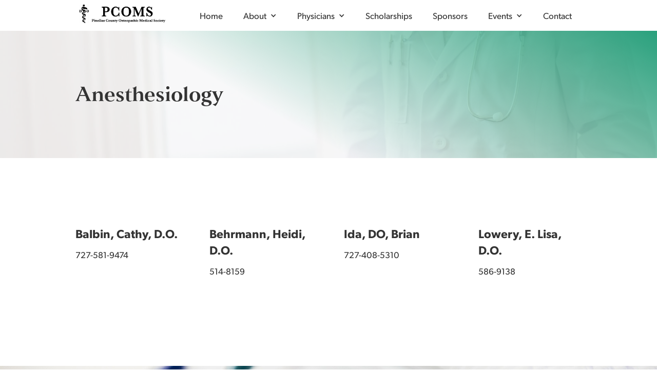

--- FILE ---
content_type: text/html; charset=utf-8
request_url: https://www.pcomsociety.com/specialties/anesthesiology
body_size: 2352
content:
<!DOCTYPE html><!-- Last Published: Sat Jan 24 2026 17:06:10 GMT+0000 (Coordinated Universal Time) --><html data-wf-domain="www.pcomsociety.com" data-wf-page="5e8ce860c156f62356a54783" data-wf-site="5e841ee7f368a4d3d50c0934" data-wf-collection="5e8ce860c156f649eda54781" data-wf-item-slug="anesthesiology"><head><meta charset="utf-8"/><title>PCOMS</title><meta content="width=device-width, initial-scale=1" name="viewport"/><link href="https://cdn.prod.website-files.com/5e841ee7f368a4d3d50c0934/css/pcoms.shared.d5c114718.css" rel="stylesheet" type="text/css" integrity="sha384-1cEUcY6bOhXDLh3WpcoXElqAgZekq8Y7+sHom2B/fV2svyCvjfaQhQ5V192tZtst" crossorigin="anonymous"/><script src="https://use.typekit.net/drp2kpg.js" type="text/javascript"></script><script type="text/javascript">try{Typekit.load();}catch(e){}</script><script type="text/javascript">!function(o,c){var n=c.documentElement,t=" w-mod-";n.className+=t+"js",("ontouchstart"in o||o.DocumentTouch&&c instanceof DocumentTouch)&&(n.className+=t+"touch")}(window,document);</script><link href="https://cdn.prod.website-files.com/img/favicon.ico" rel="shortcut icon" type="image/x-icon"/><link href="https://cdn.prod.website-files.com/img/webclip.png" rel="apple-touch-icon"/><style>
body {
-webkit-font-smoothing: antialiased;
-moz-font-smoothing: antialiased;
-o-font-smoothing: antialiased;
text-rendering: optimizeLegibility;
}

</style>

<script src="https://cdn.jsdelivr.net/npm/@supabase/supabase-js@2"></script>
</head><body><div data-collapse="medium" data-animation="default" data-duration="400" data-easing="ease" data-easing2="ease" role="banner" class="navbar w-nav"><div class="container"><a href="#" class="brand w-nav-brand"><img src="https://cdn.prod.website-files.com/5e841ee7f368a4d3d50c0934/5e87b0d4ec626f319a244483_New-PCOMS-Temp-Logo.jpg" alt="" class="image"/></a><nav role="navigation" class="w-nav-menu"><a href="/" class="nav-link w-nav-link">Home</a><div data-delay="0" data-hover="true" class="w-dropdown"><div class="nav-link w-dropdown-toggle"><div class="icon-2 w-icon-dropdown-toggle"></div><div>About</div></div><nav class="dropdown-list w-dropdown-list"><a href="/about/about-pcoms" class="dropdown-link w-dropdown-link">About Us</a><a href="/about/newsletters" class="dropdown-link w-dropdown-link">Newsletters</a><a href="/about/kenya-project" class="dropdown-link w-dropdown-link">Kenya Project</a><a href="/about/scholarships" class="dropdown-link w-dropdown-link">Scholarships</a><a href="/physicians/physician-resources" class="dropdown-link w-dropdown-link">Advertise with PCOMS</a></nav></div><div data-delay="0" data-hover="true" class="w-dropdown"><div class="nav-link w-dropdown-toggle"><div class="icon-2 w-icon-dropdown-toggle"></div><div>Physicians</div></div><nav class="dropdown-list w-dropdown-list"><a href="/physicians/physician-resources" class="dropdown-link w-dropdown-link">Resources</a><a href="/physicians/join-pcoms" class="dropdown-link w-dropdown-link">Join PCOMS</a><a href="/physicians/physician-directory" class="dropdown-link w-dropdown-link">Member Directory</a><a href="/physicians/update-listing" class="dropdown-link w-dropdown-link">Update Listing</a></nav></div><a href="/about/scholarships" class="nav-link w-nav-link">Scholarships</a><a href="/sponsors" class="nav-link w-nav-link">Sponsors</a><div data-delay="0" data-hover="true" class="w-dropdown"><div class="nav-link w-dropdown-toggle"><div class="icon-2 w-icon-dropdown-toggle"></div><div>Events</div></div><nav class="dropdown-list w-dropdown-list"><a href="/events-calendar" class="dropdown-link w-dropdown-link">Calendar</a><a href="/about/vendor-and-exhibitor-information" class="dropdown-link w-dropdown-link">Winter Seminar Sponsors &amp; Exhibitors</a></nav></div><a href="/contact" class="nav-link w-nav-link">Contact</a></nav><div class="w-nav-button"><div class="w-icon-nav-menu"></div></div></div></div><div class="section subpage-hero about"><div class="container"><div class="layout hero-subpage"><div class="home-hero-text"><h1>Anesthesiology</h1></div></div></div></div><div class="section"><div class="container"><div class="layout"><div class="w-dyn-list"><div role="list" class="collection-list-3 w-dyn-items"><div role="listitem" class="w-dyn-item"><h4>Balbin, Cathy, D.O.</h4><p>727-581-9474</p><a href="#" class="w-condition-invisible">Physician Website</a></div><div role="listitem" class="w-dyn-item"><h4>Behrmann, Heidi, D.O.</h4><p>514-8159</p><a href="#" class="w-condition-invisible">Physician Website</a></div><div role="listitem" class="w-dyn-item"><h4>Ida, DO, Brian</h4><p>727-408-5310</p><a href="#" class="w-condition-invisible">Physician Website</a></div><div role="listitem" class="w-dyn-item"><h4>Lowery, E. Lisa, D.O.</h4><p>586-9138</p><a href="#" class="w-condition-invisible">Physician Website</a></div></div></div></div></div></div><section id="call-to-action" class="section cta"><div class="container"><div class="layout join-cta"><div class="cta-text"><h3>PCOM Membership</h3><h2>One of the largest Osteopathic societies in the country, PCOMS is a valued advocate for members, community contributor, and marketing partner.</h2></div><div class="cta-button-div"><a href="/physicians/join-pcoms" class="button box-shadow cta-button w-button">Become a Member</a></div></div></div></section><footer id="footer" class="footer"><div class="container"><div class="footer-flex-container"><a href="#" class="footer-logo-link w-inline-block"><img src="https://cdn.prod.website-files.com/5e841ee7f368a4d3d50c0934/5e87b0d4ec626f319a244483_New-PCOMS-Temp-Logo.jpg" alt="" class="footer-image"/></a><div><h2 class="footer-heading">Connect With Us<br/>Phone: 727-581-9069<br/>Address: 2366 Sunset Point Road, Clearwater, FL 33765</h2><ul role="list" class="w-list-unstyled"></ul></div><div><h2 class="footer-heading">Menu</h2><ul role="list" class="w-list-unstyled"><li><a href="/" class="footer-link">Home</a></li><li><a href="/about/about-pcoms" class="footer-link">About</a></li><li><a href="/patients" class="footer-link">Patients</a></li><li><a href="/physicians/physician-directory" class="footer-link">Physicians</a></li><li><a href="/events-calendar" class="footer-link">Events</a></li><li><a href="/contact" class="footer-link">Contact</a></li></ul></div><div><ul role="list" class="w-list-unstyled"><li></li></ul></div></div><div>Copyright © 2023 Pinellas County Osteopathic Medical Society. All rights reserved.</div></div></footer><script src="https://d3e54v103j8qbb.cloudfront.net/js/jquery-3.5.1.min.dc5e7f18c8.js?site=5e841ee7f368a4d3d50c0934" type="text/javascript" integrity="sha256-9/aliU8dGd2tb6OSsuzixeV4y/faTqgFtohetphbbj0=" crossorigin="anonymous"></script><script src="https://cdn.prod.website-files.com/5e841ee7f368a4d3d50c0934/js/pcoms.schunk.e98f18b1ac98ee42.js" type="text/javascript" integrity="sha384-uSWv6bRl/oNNlKefeGwak2GTR7OdTf+9A0pfV+EGkre5GwfR6i/mpQK5ZlK6F5Lr" crossorigin="anonymous"></script><script src="https://cdn.prod.website-files.com/5e841ee7f368a4d3d50c0934/js/pcoms.c9f80112.b5126f0ca8b622fd.js" type="text/javascript" integrity="sha384-sOIiJX4tfaDrjKfE0Bid+UZnW0u6/tAhYob8jeR2ShIG6yjJ1PdOcshDtteV/I+a" crossorigin="anonymous"></script><!-- FOXYCART -->
<script data-cfasync="false" src="https://cdn.foxycart.com/pcoms/loader.js" async defer></script>
<!-- /FOXYCART -->
</body></html>

--- FILE ---
content_type: text/css
request_url: https://cdn.prod.website-files.com/5e841ee7f368a4d3d50c0934/css/pcoms.shared.d5c114718.css
body_size: 13137
content:
html {
  -webkit-text-size-adjust: 100%;
  -ms-text-size-adjust: 100%;
  font-family: sans-serif;
}

body {
  margin: 0;
}

article, aside, details, figcaption, figure, footer, header, hgroup, main, menu, nav, section, summary {
  display: block;
}

audio, canvas, progress, video {
  vertical-align: baseline;
  display: inline-block;
}

audio:not([controls]) {
  height: 0;
  display: none;
}

[hidden], template {
  display: none;
}

a {
  background-color: #0000;
}

a:active, a:hover {
  outline: 0;
}

abbr[title] {
  border-bottom: 1px dotted;
}

b, strong {
  font-weight: bold;
}

dfn {
  font-style: italic;
}

h1 {
  margin: .67em 0;
  font-size: 2em;
}

mark {
  color: #000;
  background: #ff0;
}

small {
  font-size: 80%;
}

sub, sup {
  vertical-align: baseline;
  font-size: 75%;
  line-height: 0;
  position: relative;
}

sup {
  top: -.5em;
}

sub {
  bottom: -.25em;
}

img {
  border: 0;
}

svg:not(:root) {
  overflow: hidden;
}

hr {
  box-sizing: content-box;
  height: 0;
}

pre {
  overflow: auto;
}

code, kbd, pre, samp {
  font-family: monospace;
  font-size: 1em;
}

button, input, optgroup, select, textarea {
  color: inherit;
  font: inherit;
  margin: 0;
}

button {
  overflow: visible;
}

button, select {
  text-transform: none;
}

button, html input[type="button"], input[type="reset"] {
  -webkit-appearance: button;
  cursor: pointer;
}

button[disabled], html input[disabled] {
  cursor: default;
}

button::-moz-focus-inner, input::-moz-focus-inner {
  border: 0;
  padding: 0;
}

input {
  line-height: normal;
}

input[type="checkbox"], input[type="radio"] {
  box-sizing: border-box;
  padding: 0;
}

input[type="number"]::-webkit-inner-spin-button, input[type="number"]::-webkit-outer-spin-button {
  height: auto;
}

input[type="search"] {
  -webkit-appearance: none;
}

input[type="search"]::-webkit-search-cancel-button, input[type="search"]::-webkit-search-decoration {
  -webkit-appearance: none;
}

legend {
  border: 0;
  padding: 0;
}

textarea {
  overflow: auto;
}

optgroup {
  font-weight: bold;
}

table {
  border-collapse: collapse;
  border-spacing: 0;
}

td, th {
  padding: 0;
}

@font-face {
  font-family: webflow-icons;
  src: url("[data-uri]") format("truetype");
  font-weight: normal;
  font-style: normal;
}

[class^="w-icon-"], [class*=" w-icon-"] {
  speak: none;
  font-variant: normal;
  text-transform: none;
  -webkit-font-smoothing: antialiased;
  -moz-osx-font-smoothing: grayscale;
  font-style: normal;
  font-weight: normal;
  line-height: 1;
  font-family: webflow-icons !important;
}

.w-icon-slider-right:before {
  content: "";
}

.w-icon-slider-left:before {
  content: "";
}

.w-icon-nav-menu:before {
  content: "";
}

.w-icon-arrow-down:before, .w-icon-dropdown-toggle:before {
  content: "";
}

.w-icon-file-upload-remove:before {
  content: "";
}

.w-icon-file-upload-icon:before {
  content: "";
}

* {
  box-sizing: border-box;
}

html {
  height: 100%;
}

body {
  color: #333;
  background-color: #fff;
  min-height: 100%;
  margin: 0;
  font-family: Arial, sans-serif;
  font-size: 14px;
  line-height: 20px;
}

img {
  vertical-align: middle;
  max-width: 100%;
  display: inline-block;
}

html.w-mod-touch * {
  background-attachment: scroll !important;
}

.w-block {
  display: block;
}

.w-inline-block {
  max-width: 100%;
  display: inline-block;
}

.w-clearfix:before, .w-clearfix:after {
  content: " ";
  grid-area: 1 / 1 / 2 / 2;
  display: table;
}

.w-clearfix:after {
  clear: both;
}

.w-hidden {
  display: none;
}

.w-button {
  color: #fff;
  line-height: inherit;
  cursor: pointer;
  background-color: #3898ec;
  border: 0;
  border-radius: 0;
  padding: 9px 15px;
  text-decoration: none;
  display: inline-block;
}

input.w-button {
  -webkit-appearance: button;
}

html[data-w-dynpage] [data-w-cloak] {
  color: #0000 !important;
}

.w-code-block {
  margin: unset;
}

pre.w-code-block code {
  all: inherit;
}

.w-optimization {
  display: contents;
}

.w-webflow-badge, .w-webflow-badge > img {
  box-sizing: unset;
  width: unset;
  height: unset;
  max-height: unset;
  max-width: unset;
  min-height: unset;
  min-width: unset;
  margin: unset;
  padding: unset;
  float: unset;
  clear: unset;
  border: unset;
  border-radius: unset;
  background: unset;
  background-image: unset;
  background-position: unset;
  background-size: unset;
  background-repeat: unset;
  background-origin: unset;
  background-clip: unset;
  background-attachment: unset;
  background-color: unset;
  box-shadow: unset;
  transform: unset;
  direction: unset;
  font-family: unset;
  font-weight: unset;
  color: unset;
  font-size: unset;
  line-height: unset;
  font-style: unset;
  font-variant: unset;
  text-align: unset;
  letter-spacing: unset;
  -webkit-text-decoration: unset;
  text-decoration: unset;
  text-indent: unset;
  text-transform: unset;
  list-style-type: unset;
  text-shadow: unset;
  vertical-align: unset;
  cursor: unset;
  white-space: unset;
  word-break: unset;
  word-spacing: unset;
  word-wrap: unset;
  transition: unset;
}

.w-webflow-badge {
  white-space: nowrap;
  cursor: pointer;
  box-shadow: 0 0 0 1px #0000001a, 0 1px 3px #0000001a;
  visibility: visible !important;
  opacity: 1 !important;
  z-index: 2147483647 !important;
  color: #aaadb0 !important;
  overflow: unset !important;
  background-color: #fff !important;
  border-radius: 3px !important;
  width: auto !important;
  height: auto !important;
  margin: 0 !important;
  padding: 6px !important;
  font-size: 12px !important;
  line-height: 14px !important;
  text-decoration: none !important;
  display: inline-block !important;
  position: fixed !important;
  inset: auto 12px 12px auto !important;
  transform: none !important;
}

.w-webflow-badge > img {
  position: unset;
  visibility: unset !important;
  opacity: 1 !important;
  vertical-align: middle !important;
  display: inline-block !important;
}

h1, h2, h3, h4, h5, h6 {
  margin-bottom: 10px;
  font-weight: bold;
}

h1 {
  margin-top: 20px;
  font-size: 38px;
  line-height: 44px;
}

h2 {
  margin-top: 20px;
  font-size: 32px;
  line-height: 36px;
}

h3 {
  margin-top: 20px;
  font-size: 24px;
  line-height: 30px;
}

h4 {
  margin-top: 10px;
  font-size: 18px;
  line-height: 24px;
}

h5 {
  margin-top: 10px;
  font-size: 14px;
  line-height: 20px;
}

h6 {
  margin-top: 10px;
  font-size: 12px;
  line-height: 18px;
}

p {
  margin-top: 0;
  margin-bottom: 10px;
}

blockquote {
  border-left: 5px solid #e2e2e2;
  margin: 0 0 10px;
  padding: 10px 20px;
  font-size: 18px;
  line-height: 22px;
}

figure {
  margin: 0 0 10px;
}

figcaption {
  text-align: center;
  margin-top: 5px;
}

ul, ol {
  margin-top: 0;
  margin-bottom: 10px;
  padding-left: 40px;
}

.w-list-unstyled {
  padding-left: 0;
  list-style: none;
}

.w-embed:before, .w-embed:after {
  content: " ";
  grid-area: 1 / 1 / 2 / 2;
  display: table;
}

.w-embed:after {
  clear: both;
}

.w-video {
  width: 100%;
  padding: 0;
  position: relative;
}

.w-video iframe, .w-video object, .w-video embed {
  border: none;
  width: 100%;
  height: 100%;
  position: absolute;
  top: 0;
  left: 0;
}

fieldset {
  border: 0;
  margin: 0;
  padding: 0;
}

button, [type="button"], [type="reset"] {
  cursor: pointer;
  -webkit-appearance: button;
  border: 0;
}

.w-form {
  margin: 0 0 15px;
}

.w-form-done {
  text-align: center;
  background-color: #ddd;
  padding: 20px;
  display: none;
}

.w-form-fail {
  background-color: #ffdede;
  margin-top: 10px;
  padding: 10px;
  display: none;
}

label {
  margin-bottom: 5px;
  font-weight: bold;
  display: block;
}

.w-input, .w-select {
  color: #333;
  vertical-align: middle;
  background-color: #fff;
  border: 1px solid #ccc;
  width: 100%;
  height: 38px;
  margin-bottom: 10px;
  padding: 8px 12px;
  font-size: 14px;
  line-height: 1.42857;
  display: block;
}

.w-input::placeholder, .w-select::placeholder {
  color: #999;
}

.w-input:focus, .w-select:focus {
  border-color: #3898ec;
  outline: 0;
}

.w-input[disabled], .w-select[disabled], .w-input[readonly], .w-select[readonly], fieldset[disabled] .w-input, fieldset[disabled] .w-select {
  cursor: not-allowed;
}

.w-input[disabled]:not(.w-input-disabled), .w-select[disabled]:not(.w-input-disabled), .w-input[readonly], .w-select[readonly], fieldset[disabled]:not(.w-input-disabled) .w-input, fieldset[disabled]:not(.w-input-disabled) .w-select {
  background-color: #eee;
}

textarea.w-input, textarea.w-select {
  height: auto;
}

.w-select {
  background-color: #f3f3f3;
}

.w-select[multiple] {
  height: auto;
}

.w-form-label {
  cursor: pointer;
  margin-bottom: 0;
  font-weight: normal;
  display: inline-block;
}

.w-radio {
  margin-bottom: 5px;
  padding-left: 20px;
  display: block;
}

.w-radio:before, .w-radio:after {
  content: " ";
  grid-area: 1 / 1 / 2 / 2;
  display: table;
}

.w-radio:after {
  clear: both;
}

.w-radio-input {
  float: left;
  margin: 3px 0 0 -20px;
  line-height: normal;
}

.w-file-upload {
  margin-bottom: 10px;
  display: block;
}

.w-file-upload-input {
  opacity: 0;
  z-index: -100;
  width: .1px;
  height: .1px;
  position: absolute;
  overflow: hidden;
}

.w-file-upload-default, .w-file-upload-uploading, .w-file-upload-success {
  color: #333;
  display: inline-block;
}

.w-file-upload-error {
  margin-top: 10px;
  display: block;
}

.w-file-upload-default.w-hidden, .w-file-upload-uploading.w-hidden, .w-file-upload-error.w-hidden, .w-file-upload-success.w-hidden {
  display: none;
}

.w-file-upload-uploading-btn {
  cursor: pointer;
  background-color: #fafafa;
  border: 1px solid #ccc;
  margin: 0;
  padding: 8px 12px;
  font-size: 14px;
  font-weight: normal;
  display: flex;
}

.w-file-upload-file {
  background-color: #fafafa;
  border: 1px solid #ccc;
  flex-grow: 1;
  justify-content: space-between;
  margin: 0;
  padding: 8px 9px 8px 11px;
  display: flex;
}

.w-file-upload-file-name {
  font-size: 14px;
  font-weight: normal;
  display: block;
}

.w-file-remove-link {
  cursor: pointer;
  width: auto;
  height: auto;
  margin-top: 3px;
  margin-left: 10px;
  padding: 3px;
  display: block;
}

.w-icon-file-upload-remove {
  margin: auto;
  font-size: 10px;
}

.w-file-upload-error-msg {
  color: #ea384c;
  padding: 2px 0;
  display: inline-block;
}

.w-file-upload-info {
  padding: 0 12px;
  line-height: 38px;
  display: inline-block;
}

.w-file-upload-label {
  cursor: pointer;
  background-color: #fafafa;
  border: 1px solid #ccc;
  margin: 0;
  padding: 8px 12px;
  font-size: 14px;
  font-weight: normal;
  display: inline-block;
}

.w-icon-file-upload-icon, .w-icon-file-upload-uploading {
  width: 20px;
  margin-right: 8px;
  display: inline-block;
}

.w-icon-file-upload-uploading {
  height: 20px;
}

.w-container {
  max-width: 940px;
  margin-left: auto;
  margin-right: auto;
}

.w-container:before, .w-container:after {
  content: " ";
  grid-area: 1 / 1 / 2 / 2;
  display: table;
}

.w-container:after {
  clear: both;
}

.w-container .w-row {
  margin-left: -10px;
  margin-right: -10px;
}

.w-row:before, .w-row:after {
  content: " ";
  grid-area: 1 / 1 / 2 / 2;
  display: table;
}

.w-row:after {
  clear: both;
}

.w-row .w-row {
  margin-left: 0;
  margin-right: 0;
}

.w-col {
  float: left;
  width: 100%;
  min-height: 1px;
  padding-left: 10px;
  padding-right: 10px;
  position: relative;
}

.w-col .w-col {
  padding-left: 0;
  padding-right: 0;
}

.w-col-1 {
  width: 8.33333%;
}

.w-col-2 {
  width: 16.6667%;
}

.w-col-3 {
  width: 25%;
}

.w-col-4 {
  width: 33.3333%;
}

.w-col-5 {
  width: 41.6667%;
}

.w-col-6 {
  width: 50%;
}

.w-col-7 {
  width: 58.3333%;
}

.w-col-8 {
  width: 66.6667%;
}

.w-col-9 {
  width: 75%;
}

.w-col-10 {
  width: 83.3333%;
}

.w-col-11 {
  width: 91.6667%;
}

.w-col-12 {
  width: 100%;
}

.w-hidden-main {
  display: none !important;
}

@media screen and (max-width: 991px) {
  .w-container {
    max-width: 728px;
  }

  .w-hidden-main {
    display: inherit !important;
  }

  .w-hidden-medium {
    display: none !important;
  }

  .w-col-medium-1 {
    width: 8.33333%;
  }

  .w-col-medium-2 {
    width: 16.6667%;
  }

  .w-col-medium-3 {
    width: 25%;
  }

  .w-col-medium-4 {
    width: 33.3333%;
  }

  .w-col-medium-5 {
    width: 41.6667%;
  }

  .w-col-medium-6 {
    width: 50%;
  }

  .w-col-medium-7 {
    width: 58.3333%;
  }

  .w-col-medium-8 {
    width: 66.6667%;
  }

  .w-col-medium-9 {
    width: 75%;
  }

  .w-col-medium-10 {
    width: 83.3333%;
  }

  .w-col-medium-11 {
    width: 91.6667%;
  }

  .w-col-medium-12 {
    width: 100%;
  }

  .w-col-stack {
    width: 100%;
    left: auto;
    right: auto;
  }
}

@media screen and (max-width: 767px) {
  .w-hidden-main, .w-hidden-medium {
    display: inherit !important;
  }

  .w-hidden-small {
    display: none !important;
  }

  .w-row, .w-container .w-row {
    margin-left: 0;
    margin-right: 0;
  }

  .w-col {
    width: 100%;
    left: auto;
    right: auto;
  }

  .w-col-small-1 {
    width: 8.33333%;
  }

  .w-col-small-2 {
    width: 16.6667%;
  }

  .w-col-small-3 {
    width: 25%;
  }

  .w-col-small-4 {
    width: 33.3333%;
  }

  .w-col-small-5 {
    width: 41.6667%;
  }

  .w-col-small-6 {
    width: 50%;
  }

  .w-col-small-7 {
    width: 58.3333%;
  }

  .w-col-small-8 {
    width: 66.6667%;
  }

  .w-col-small-9 {
    width: 75%;
  }

  .w-col-small-10 {
    width: 83.3333%;
  }

  .w-col-small-11 {
    width: 91.6667%;
  }

  .w-col-small-12 {
    width: 100%;
  }
}

@media screen and (max-width: 479px) {
  .w-container {
    max-width: none;
  }

  .w-hidden-main, .w-hidden-medium, .w-hidden-small {
    display: inherit !important;
  }

  .w-hidden-tiny {
    display: none !important;
  }

  .w-col {
    width: 100%;
  }

  .w-col-tiny-1 {
    width: 8.33333%;
  }

  .w-col-tiny-2 {
    width: 16.6667%;
  }

  .w-col-tiny-3 {
    width: 25%;
  }

  .w-col-tiny-4 {
    width: 33.3333%;
  }

  .w-col-tiny-5 {
    width: 41.6667%;
  }

  .w-col-tiny-6 {
    width: 50%;
  }

  .w-col-tiny-7 {
    width: 58.3333%;
  }

  .w-col-tiny-8 {
    width: 66.6667%;
  }

  .w-col-tiny-9 {
    width: 75%;
  }

  .w-col-tiny-10 {
    width: 83.3333%;
  }

  .w-col-tiny-11 {
    width: 91.6667%;
  }

  .w-col-tiny-12 {
    width: 100%;
  }
}

.w-widget {
  position: relative;
}

.w-widget-map {
  width: 100%;
  height: 400px;
}

.w-widget-map label {
  width: auto;
  display: inline;
}

.w-widget-map img {
  max-width: inherit;
}

.w-widget-map .gm-style-iw {
  text-align: center;
}

.w-widget-map .gm-style-iw > button {
  display: none !important;
}

.w-widget-twitter {
  overflow: hidden;
}

.w-widget-twitter-count-shim {
  vertical-align: top;
  text-align: center;
  background: #fff;
  border: 1px solid #758696;
  border-radius: 3px;
  width: 28px;
  height: 20px;
  display: inline-block;
  position: relative;
}

.w-widget-twitter-count-shim * {
  pointer-events: none;
  -webkit-user-select: none;
  user-select: none;
}

.w-widget-twitter-count-shim .w-widget-twitter-count-inner {
  text-align: center;
  color: #999;
  font-family: serif;
  font-size: 15px;
  line-height: 12px;
  position: relative;
}

.w-widget-twitter-count-shim .w-widget-twitter-count-clear {
  display: block;
  position: relative;
}

.w-widget-twitter-count-shim.w--large {
  width: 36px;
  height: 28px;
}

.w-widget-twitter-count-shim.w--large .w-widget-twitter-count-inner {
  font-size: 18px;
  line-height: 18px;
}

.w-widget-twitter-count-shim:not(.w--vertical) {
  margin-left: 5px;
  margin-right: 8px;
}

.w-widget-twitter-count-shim:not(.w--vertical).w--large {
  margin-left: 6px;
}

.w-widget-twitter-count-shim:not(.w--vertical):before, .w-widget-twitter-count-shim:not(.w--vertical):after {
  content: " ";
  pointer-events: none;
  border: solid #0000;
  width: 0;
  height: 0;
  position: absolute;
  top: 50%;
  left: 0;
}

.w-widget-twitter-count-shim:not(.w--vertical):before {
  border-width: 4px;
  border-color: #75869600 #5d6c7b #75869600 #75869600;
  margin-top: -4px;
  margin-left: -9px;
}

.w-widget-twitter-count-shim:not(.w--vertical).w--large:before {
  border-width: 5px;
  margin-top: -5px;
  margin-left: -10px;
}

.w-widget-twitter-count-shim:not(.w--vertical):after {
  border-width: 4px;
  border-color: #fff0 #fff #fff0 #fff0;
  margin-top: -4px;
  margin-left: -8px;
}

.w-widget-twitter-count-shim:not(.w--vertical).w--large:after {
  border-width: 5px;
  margin-top: -5px;
  margin-left: -9px;
}

.w-widget-twitter-count-shim.w--vertical {
  width: 61px;
  height: 33px;
  margin-bottom: 8px;
}

.w-widget-twitter-count-shim.w--vertical:before, .w-widget-twitter-count-shim.w--vertical:after {
  content: " ";
  pointer-events: none;
  border: solid #0000;
  width: 0;
  height: 0;
  position: absolute;
  top: 100%;
  left: 50%;
}

.w-widget-twitter-count-shim.w--vertical:before {
  border-width: 5px;
  border-color: #5d6c7b #75869600 #75869600;
  margin-left: -5px;
}

.w-widget-twitter-count-shim.w--vertical:after {
  border-width: 4px;
  border-color: #fff #fff0 #fff0;
  margin-left: -4px;
}

.w-widget-twitter-count-shim.w--vertical .w-widget-twitter-count-inner {
  font-size: 18px;
  line-height: 22px;
}

.w-widget-twitter-count-shim.w--vertical.w--large {
  width: 76px;
}

.w-background-video {
  color: #fff;
  height: 500px;
  position: relative;
  overflow: hidden;
}

.w-background-video > video {
  object-fit: cover;
  z-index: -100;
  background-position: 50%;
  background-size: cover;
  width: 100%;
  height: 100%;
  margin: auto;
  position: absolute;
  inset: -100%;
}

.w-background-video > video::-webkit-media-controls-start-playback-button {
  -webkit-appearance: none;
  display: none !important;
}

.w-background-video--control {
  background-color: #0000;
  padding: 0;
  position: absolute;
  bottom: 1em;
  right: 1em;
}

.w-background-video--control > [hidden] {
  display: none !important;
}

.w-slider {
  text-align: center;
  clear: both;
  -webkit-tap-highlight-color: #0000;
  tap-highlight-color: #0000;
  background: #ddd;
  height: 300px;
  position: relative;
}

.w-slider-mask {
  z-index: 1;
  white-space: nowrap;
  height: 100%;
  display: block;
  position: relative;
  left: 0;
  right: 0;
  overflow: hidden;
}

.w-slide {
  vertical-align: top;
  white-space: normal;
  text-align: left;
  width: 100%;
  height: 100%;
  display: inline-block;
  position: relative;
}

.w-slider-nav {
  z-index: 2;
  text-align: center;
  -webkit-tap-highlight-color: #0000;
  tap-highlight-color: #0000;
  height: 40px;
  margin: auto;
  padding-top: 10px;
  position: absolute;
  inset: auto 0 0;
}

.w-slider-nav.w-round > div {
  border-radius: 100%;
}

.w-slider-nav.w-num > div {
  font-size: inherit;
  line-height: inherit;
  width: auto;
  height: auto;
  padding: .2em .5em;
}

.w-slider-nav.w-shadow > div {
  box-shadow: 0 0 3px #3336;
}

.w-slider-nav-invert {
  color: #fff;
}

.w-slider-nav-invert > div {
  background-color: #2226;
}

.w-slider-nav-invert > div.w-active {
  background-color: #222;
}

.w-slider-dot {
  cursor: pointer;
  background-color: #fff6;
  width: 1em;
  height: 1em;
  margin: 0 3px .5em;
  transition: background-color .1s, color .1s;
  display: inline-block;
  position: relative;
}

.w-slider-dot.w-active {
  background-color: #fff;
}

.w-slider-dot:focus {
  outline: none;
  box-shadow: 0 0 0 2px #fff;
}

.w-slider-dot:focus.w-active {
  box-shadow: none;
}

.w-slider-arrow-left, .w-slider-arrow-right {
  cursor: pointer;
  color: #fff;
  -webkit-tap-highlight-color: #0000;
  tap-highlight-color: #0000;
  -webkit-user-select: none;
  user-select: none;
  width: 80px;
  margin: auto;
  font-size: 40px;
  position: absolute;
  inset: 0;
  overflow: hidden;
}

.w-slider-arrow-left [class^="w-icon-"], .w-slider-arrow-right [class^="w-icon-"], .w-slider-arrow-left [class*=" w-icon-"], .w-slider-arrow-right [class*=" w-icon-"] {
  position: absolute;
}

.w-slider-arrow-left:focus, .w-slider-arrow-right:focus {
  outline: 0;
}

.w-slider-arrow-left {
  z-index: 3;
  right: auto;
}

.w-slider-arrow-right {
  z-index: 4;
  left: auto;
}

.w-icon-slider-left, .w-icon-slider-right {
  width: 1em;
  height: 1em;
  margin: auto;
  inset: 0;
}

.w-slider-aria-label {
  clip: rect(0 0 0 0);
  border: 0;
  width: 1px;
  height: 1px;
  margin: -1px;
  padding: 0;
  position: absolute;
  overflow: hidden;
}

.w-slider-force-show {
  display: block !important;
}

.w-dropdown {
  text-align: left;
  z-index: 900;
  margin-left: auto;
  margin-right: auto;
  display: inline-block;
  position: relative;
}

.w-dropdown-btn, .w-dropdown-toggle, .w-dropdown-link {
  vertical-align: top;
  color: #222;
  text-align: left;
  white-space: nowrap;
  margin-left: auto;
  margin-right: auto;
  padding: 20px;
  text-decoration: none;
  position: relative;
}

.w-dropdown-toggle {
  -webkit-user-select: none;
  user-select: none;
  cursor: pointer;
  padding-right: 40px;
  display: inline-block;
}

.w-dropdown-toggle:focus {
  outline: 0;
}

.w-icon-dropdown-toggle {
  width: 1em;
  height: 1em;
  margin: auto 20px auto auto;
  position: absolute;
  top: 0;
  bottom: 0;
  right: 0;
}

.w-dropdown-list {
  background: #ddd;
  min-width: 100%;
  display: none;
  position: absolute;
}

.w-dropdown-list.w--open {
  display: block;
}

.w-dropdown-link {
  color: #222;
  padding: 10px 20px;
  display: block;
}

.w-dropdown-link.w--current {
  color: #0082f3;
}

.w-dropdown-link:focus {
  outline: 0;
}

@media screen and (max-width: 767px) {
  .w-nav-brand {
    padding-left: 10px;
  }
}

.w-lightbox-backdrop {
  cursor: auto;
  letter-spacing: normal;
  text-indent: 0;
  text-shadow: none;
  text-transform: none;
  visibility: visible;
  white-space: normal;
  word-break: normal;
  word-spacing: normal;
  word-wrap: normal;
  color: #fff;
  text-align: center;
  z-index: 2000;
  opacity: 0;
  -webkit-user-select: none;
  -moz-user-select: none;
  -webkit-tap-highlight-color: transparent;
  background: #000000e6;
  outline: 0;
  font-family: Helvetica Neue, Helvetica, Ubuntu, Segoe UI, Verdana, sans-serif;
  font-size: 17px;
  font-style: normal;
  font-weight: 300;
  line-height: 1.2;
  list-style: disc;
  position: fixed;
  inset: 0;
  -webkit-transform: translate(0);
}

.w-lightbox-backdrop, .w-lightbox-container {
  -webkit-overflow-scrolling: touch;
  height: 100%;
  overflow: auto;
}

.w-lightbox-content {
  height: 100vh;
  position: relative;
  overflow: hidden;
}

.w-lightbox-view {
  opacity: 0;
  width: 100vw;
  height: 100vh;
  position: absolute;
}

.w-lightbox-view:before {
  content: "";
  height: 100vh;
}

.w-lightbox-group, .w-lightbox-group .w-lightbox-view, .w-lightbox-group .w-lightbox-view:before {
  height: 86vh;
}

.w-lightbox-frame, .w-lightbox-view:before {
  vertical-align: middle;
  display: inline-block;
}

.w-lightbox-figure {
  margin: 0;
  position: relative;
}

.w-lightbox-group .w-lightbox-figure {
  cursor: pointer;
}

.w-lightbox-img {
  width: auto;
  max-width: none;
  height: auto;
}

.w-lightbox-image {
  float: none;
  max-width: 100vw;
  max-height: 100vh;
  display: block;
}

.w-lightbox-group .w-lightbox-image {
  max-height: 86vh;
}

.w-lightbox-caption {
  text-align: left;
  text-overflow: ellipsis;
  white-space: nowrap;
  background: #0006;
  padding: .5em 1em;
  position: absolute;
  bottom: 0;
  left: 0;
  right: 0;
  overflow: hidden;
}

.w-lightbox-embed {
  width: 100%;
  height: 100%;
  position: absolute;
  inset: 0;
}

.w-lightbox-control {
  cursor: pointer;
  background-position: center;
  background-repeat: no-repeat;
  background-size: 24px;
  width: 4em;
  transition: all .3s;
  position: absolute;
  top: 0;
}

.w-lightbox-left {
  background-image: url("[data-uri]");
  display: none;
  bottom: 0;
  left: 0;
}

.w-lightbox-right {
  background-image: url("[data-uri]");
  display: none;
  bottom: 0;
  right: 0;
}

.w-lightbox-close {
  background-image: url("[data-uri]");
  background-size: 18px;
  height: 2.6em;
  right: 0;
}

.w-lightbox-strip {
  white-space: nowrap;
  padding: 0 1vh;
  line-height: 0;
  position: absolute;
  bottom: 0;
  left: 0;
  right: 0;
  overflow: auto hidden;
}

.w-lightbox-item {
  box-sizing: content-box;
  cursor: pointer;
  width: 10vh;
  padding: 2vh 1vh;
  display: inline-block;
  -webkit-transform: translate3d(0, 0, 0);
}

.w-lightbox-active {
  opacity: .3;
}

.w-lightbox-thumbnail {
  background: #222;
  height: 10vh;
  position: relative;
  overflow: hidden;
}

.w-lightbox-thumbnail-image {
  position: absolute;
  top: 0;
  left: 0;
}

.w-lightbox-thumbnail .w-lightbox-tall {
  width: 100%;
  top: 50%;
  transform: translate(0, -50%);
}

.w-lightbox-thumbnail .w-lightbox-wide {
  height: 100%;
  left: 50%;
  transform: translate(-50%);
}

.w-lightbox-spinner {
  box-sizing: border-box;
  border: 5px solid #0006;
  border-radius: 50%;
  width: 40px;
  height: 40px;
  margin-top: -20px;
  margin-left: -20px;
  animation: .8s linear infinite spin;
  position: absolute;
  top: 50%;
  left: 50%;
}

.w-lightbox-spinner:after {
  content: "";
  border: 3px solid #0000;
  border-bottom-color: #fff;
  border-radius: 50%;
  position: absolute;
  inset: -4px;
}

.w-lightbox-hide {
  display: none;
}

.w-lightbox-noscroll {
  overflow: hidden;
}

@media (min-width: 768px) {
  .w-lightbox-content {
    height: 96vh;
    margin-top: 2vh;
  }

  .w-lightbox-view, .w-lightbox-view:before {
    height: 96vh;
  }

  .w-lightbox-group, .w-lightbox-group .w-lightbox-view, .w-lightbox-group .w-lightbox-view:before {
    height: 84vh;
  }

  .w-lightbox-image {
    max-width: 96vw;
    max-height: 96vh;
  }

  .w-lightbox-group .w-lightbox-image {
    max-width: 82.3vw;
    max-height: 84vh;
  }

  .w-lightbox-left, .w-lightbox-right {
    opacity: .5;
    display: block;
  }

  .w-lightbox-close {
    opacity: .8;
  }

  .w-lightbox-control:hover {
    opacity: 1;
  }
}

.w-lightbox-inactive, .w-lightbox-inactive:hover {
  opacity: 0;
}

.w-richtext:before, .w-richtext:after {
  content: " ";
  grid-area: 1 / 1 / 2 / 2;
  display: table;
}

.w-richtext:after {
  clear: both;
}

.w-richtext[contenteditable="true"]:before, .w-richtext[contenteditable="true"]:after {
  white-space: initial;
}

.w-richtext ol, .w-richtext ul {
  overflow: hidden;
}

.w-richtext .w-richtext-figure-selected.w-richtext-figure-type-video div:after, .w-richtext .w-richtext-figure-selected[data-rt-type="video"] div:after, .w-richtext .w-richtext-figure-selected.w-richtext-figure-type-image div, .w-richtext .w-richtext-figure-selected[data-rt-type="image"] div {
  outline: 2px solid #2895f7;
}

.w-richtext figure.w-richtext-figure-type-video > div:after, .w-richtext figure[data-rt-type="video"] > div:after {
  content: "";
  display: none;
  position: absolute;
  inset: 0;
}

.w-richtext figure {
  max-width: 60%;
  position: relative;
}

.w-richtext figure > div:before {
  cursor: default !important;
}

.w-richtext figure img {
  width: 100%;
}

.w-richtext figure figcaption.w-richtext-figcaption-placeholder {
  opacity: .6;
}

.w-richtext figure div {
  color: #0000;
  font-size: 0;
}

.w-richtext figure.w-richtext-figure-type-image, .w-richtext figure[data-rt-type="image"] {
  display: table;
}

.w-richtext figure.w-richtext-figure-type-image > div, .w-richtext figure[data-rt-type="image"] > div {
  display: inline-block;
}

.w-richtext figure.w-richtext-figure-type-image > figcaption, .w-richtext figure[data-rt-type="image"] > figcaption {
  caption-side: bottom;
  display: table-caption;
}

.w-richtext figure.w-richtext-figure-type-video, .w-richtext figure[data-rt-type="video"] {
  width: 60%;
  height: 0;
}

.w-richtext figure.w-richtext-figure-type-video iframe, .w-richtext figure[data-rt-type="video"] iframe {
  width: 100%;
  height: 100%;
  position: absolute;
  top: 0;
  left: 0;
}

.w-richtext figure.w-richtext-figure-type-video > div, .w-richtext figure[data-rt-type="video"] > div {
  width: 100%;
}

.w-richtext figure.w-richtext-align-center {
  clear: both;
  margin-left: auto;
  margin-right: auto;
}

.w-richtext figure.w-richtext-align-center.w-richtext-figure-type-image > div, .w-richtext figure.w-richtext-align-center[data-rt-type="image"] > div {
  max-width: 100%;
}

.w-richtext figure.w-richtext-align-normal {
  clear: both;
}

.w-richtext figure.w-richtext-align-fullwidth {
  text-align: center;
  clear: both;
  width: 100%;
  max-width: 100%;
  margin-left: auto;
  margin-right: auto;
  display: block;
}

.w-richtext figure.w-richtext-align-fullwidth > div {
  padding-bottom: inherit;
  display: inline-block;
}

.w-richtext figure.w-richtext-align-fullwidth > figcaption {
  display: block;
}

.w-richtext figure.w-richtext-align-floatleft {
  float: left;
  clear: none;
  margin-right: 15px;
}

.w-richtext figure.w-richtext-align-floatright {
  float: right;
  clear: none;
  margin-left: 15px;
}

.w-nav {
  z-index: 1000;
  background: #ddd;
  position: relative;
}

.w-nav:before, .w-nav:after {
  content: " ";
  grid-area: 1 / 1 / 2 / 2;
  display: table;
}

.w-nav:after {
  clear: both;
}

.w-nav-brand {
  float: left;
  color: #333;
  text-decoration: none;
  position: relative;
}

.w-nav-link {
  vertical-align: top;
  color: #222;
  text-align: left;
  margin-left: auto;
  margin-right: auto;
  padding: 20px;
  text-decoration: none;
  display: inline-block;
  position: relative;
}

.w-nav-link.w--current {
  color: #0082f3;
}

.w-nav-menu {
  float: right;
  position: relative;
}

[data-nav-menu-open] {
  text-align: center;
  background: #c8c8c8;
  min-width: 200px;
  position: absolute;
  top: 100%;
  left: 0;
  right: 0;
  overflow: visible;
  display: block !important;
}

.w--nav-link-open {
  display: block;
  position: relative;
}

.w-nav-overlay {
  width: 100%;
  display: none;
  position: absolute;
  top: 100%;
  left: 0;
  right: 0;
  overflow: hidden;
}

.w-nav-overlay [data-nav-menu-open] {
  top: 0;
}

.w-nav[data-animation="over-left"] .w-nav-overlay {
  width: auto;
}

.w-nav[data-animation="over-left"] .w-nav-overlay, .w-nav[data-animation="over-left"] [data-nav-menu-open] {
  z-index: 1;
  top: 0;
  right: auto;
}

.w-nav[data-animation="over-right"] .w-nav-overlay {
  width: auto;
}

.w-nav[data-animation="over-right"] .w-nav-overlay, .w-nav[data-animation="over-right"] [data-nav-menu-open] {
  z-index: 1;
  top: 0;
  left: auto;
}

.w-nav-button {
  float: right;
  cursor: pointer;
  -webkit-tap-highlight-color: #0000;
  tap-highlight-color: #0000;
  -webkit-user-select: none;
  user-select: none;
  padding: 18px;
  font-size: 24px;
  display: none;
  position: relative;
}

.w-nav-button:focus {
  outline: 0;
}

.w-nav-button.w--open {
  color: #fff;
  background-color: #c8c8c8;
}

.w-nav[data-collapse="all"] .w-nav-menu {
  display: none;
}

.w-nav[data-collapse="all"] .w-nav-button, .w--nav-dropdown-open, .w--nav-dropdown-toggle-open {
  display: block;
}

.w--nav-dropdown-list-open {
  position: static;
}

@media screen and (max-width: 991px) {
  .w-nav[data-collapse="medium"] .w-nav-menu {
    display: none;
  }

  .w-nav[data-collapse="medium"] .w-nav-button {
    display: block;
  }
}

@media screen and (max-width: 767px) {
  .w-nav[data-collapse="small"] .w-nav-menu {
    display: none;
  }

  .w-nav[data-collapse="small"] .w-nav-button {
    display: block;
  }

  .w-nav-brand {
    padding-left: 10px;
  }
}

@media screen and (max-width: 479px) {
  .w-nav[data-collapse="tiny"] .w-nav-menu {
    display: none;
  }

  .w-nav[data-collapse="tiny"] .w-nav-button {
    display: block;
  }
}

.w-tabs {
  position: relative;
}

.w-tabs:before, .w-tabs:after {
  content: " ";
  grid-area: 1 / 1 / 2 / 2;
  display: table;
}

.w-tabs:after {
  clear: both;
}

.w-tab-menu {
  position: relative;
}

.w-tab-link {
  vertical-align: top;
  text-align: left;
  cursor: pointer;
  color: #222;
  background-color: #ddd;
  padding: 9px 30px;
  text-decoration: none;
  display: inline-block;
  position: relative;
}

.w-tab-link.w--current {
  background-color: #c8c8c8;
}

.w-tab-link:focus {
  outline: 0;
}

.w-tab-content {
  display: block;
  position: relative;
  overflow: hidden;
}

.w-tab-pane {
  display: none;
  position: relative;
}

.w--tab-active {
  display: block;
}

@media screen and (max-width: 479px) {
  .w-tab-link {
    display: block;
  }
}

.w-ix-emptyfix:after {
  content: "";
}

@keyframes spin {
  0% {
    transform: rotate(0);
  }

  100% {
    transform: rotate(360deg);
  }
}

.w-dyn-empty {
  background-color: #ddd;
  padding: 10px;
}

.w-dyn-hide, .w-dyn-bind-empty, .w-condition-invisible {
  display: none !important;
}

.wf-layout-layout {
  display: grid;
}

:root {
  --lighter-green: #29a07c;
  --hunter-green: #165a46;
  --sub-page-header-gradient-blue: #7ab1fda8;
  --button-background: #d5e6fd;
  --pcoms-blue: #011a52e6;
  --pcoms-highlight-blue: #395e94;
}

.w-layout-grid {
  grid-row-gap: 16px;
  grid-column-gap: 16px;
  grid-template-rows: auto auto;
  grid-template-columns: 1fr 1fr;
  grid-auto-columns: 1fr;
  display: grid;
}

.w-layout-blockcontainer {
  max-width: 940px;
  margin-left: auto;
  margin-right: auto;
  display: block;
}

.w-form-formradioinput--inputType-custom {
  border: 1px solid #ccc;
  border-radius: 50%;
  width: 12px;
  height: 12px;
}

.w-form-formradioinput--inputType-custom.w--redirected-focus {
  box-shadow: 0 0 3px 1px #3898ec;
}

.w-form-formradioinput--inputType-custom.w--redirected-checked {
  border-width: 4px;
  border-color: #3898ec;
}

.w-checkbox {
  margin-bottom: 5px;
  padding-left: 20px;
  display: block;
}

.w-checkbox:before {
  content: " ";
  grid-area: 1 / 1 / 2 / 2;
  display: table;
}

.w-checkbox:after {
  content: " ";
  clear: both;
  grid-area: 1 / 1 / 2 / 2;
  display: table;
}

.w-checkbox-input {
  float: left;
  margin: 4px 0 0 -20px;
  line-height: normal;
}

.w-checkbox-input--inputType-custom {
  border: 1px solid #ccc;
  border-radius: 2px;
  width: 12px;
  height: 12px;
}

.w-checkbox-input--inputType-custom.w--redirected-checked {
  background-color: #3898ec;
  background-image: url("https://d3e54v103j8qbb.cloudfront.net/static/custom-checkbox-checkmark.589d534424.svg");
  background-position: 50%;
  background-repeat: no-repeat;
  background-size: cover;
  border-color: #3898ec;
}

.w-checkbox-input--inputType-custom.w--redirected-focus {
  box-shadow: 0 0 3px 1px #3898ec;
}

@media screen and (max-width: 991px) {
  .w-layout-blockcontainer {
    max-width: 728px;
  }
}

@media screen and (max-width: 767px) {
  .w-layout-blockcontainer {
    max-width: none;
  }
}

body {
  color: #333;
  font-family: Arial, Helvetica Neue, Helvetica, sans-serif;
  font-size: 17px;
  line-height: 20px;
}

h1 {
  margin-bottom: 21px;
  font-family: anth, sans-serif;
  font-size: 2.488rem;
  font-weight: 700;
  line-height: 1.27em;
}

h2 {
  margin-bottom: 34px;
  font-family: anth, sans-serif;
  font-size: 1.728rem;
  font-weight: 400;
  line-height: 1.4em;
}

h3 {
  margin-bottom: 21px;
  font-family: anth, sans-serif;
  font-size: 2.074rem;
  font-weight: 700;
  line-height: 1.4em;
}

h4 {
  margin-top: 32px;
  margin-bottom: 13px;
  font-family: canada-type-gibson, sans-serif;
  font-size: 1.44rem;
  font-weight: 600;
  line-height: 1.4em;
}

h5 {
  margin-top: 10px;
  margin-bottom: 10px;
  font-family: canada-type-gibson, sans-serif;
  font-size: 1.2rem;
  font-weight: 400;
  line-height: 1.4em;
}

h6 {
  letter-spacing: .6px;
  text-transform: uppercase;
  margin-top: 10px;
  margin-bottom: 10px;
  font-family: canada-type-gibson, sans-serif;
  font-size: 1em;
  font-weight: 600;
  line-height: 18px;
}

p {
  color: #333;
  max-width: 55ch;
  margin-bottom: 13px;
  font-family: canada-type-gibson, sans-serif;
  font-size: 1em;
  font-weight: 400;
  line-height: 1.5em;
}

a {
  font-family: skolar-sans-latin;
  font-weight: 300;
  text-decoration: underline;
}

ul {
  margin-top: 0;
  margin-bottom: 10px;
  padding-left: 40px;
  font-family: freight-sans-pro;
  font-weight: 400;
}

li {
  margin-bottom: 10px;
  font-family: canada-type-gibson, sans-serif;
  font-size: 1em;
  font-weight: 400;
}

.hero {
  color: #fff;
  background-image: radial-gradient(circle at 100% 0, #31b9a7eb, #014652fc 91%), url("https://cdn.prod.website-files.com/5e841ee7f368a4d3d50c0934/5e86571ad6e71369d2721fbe_photo-1522920395281-1162f0a570b7.jpeg");
  background-position: 0 0, 50%;
  background-repeat: repeat, no-repeat;
  background-size: auto, cover;
  align-items: center;
  padding-top: 144px;
  padding-bottom: 144px;
  display: block;
}

.home-hero-right-options {
  color: #000;
  background-color: #fff;
  border-radius: 20px;
  width: 70%;
  margin-left: 40px;
}

.home-hero-right-options.box-shadow {
  width: 38.2%;
  margin-left: 89px;
  box-shadow: 4px 4px 15px #30303066;
}

.grid {
  grid-column-gap: 0px;
  grid-row-gap: 0px;
  grid-template-rows: 1fr 1fr;
  grid-template-columns: 1fr;
}

.hero-option {
  grid-column-gap: 16px;
  grid-row-gap: 16px;
  border-bottom: 1px solid #00000026;
  grid-template-rows: auto auto;
  grid-template-columns: 1fr 1fr;
  grid-auto-columns: 1fr;
  align-items: center;
  padding: 21px 21px 34px;
  display: flex;
}

.hero-option.no-border {
  border-bottom-style: none;
  border-bottom-width: 0;
}

.hero-option-text {
  width: 61.8%;
}

._3-options-icons {
  object-fit: contain;
  padding: 0 25px 30px;
}

.navbar {
  z-index: 1;
  background-color: #fff;
  position: sticky;
  inset: 0% 0% auto;
}

.container {
  align-items: baseline;
  max-width: 987px;
  margin-left: auto;
  margin-right: auto;
}

.container.hero-layout {
  align-items: flex-start;
  display: flex;
}

.button {
  background-color: var(--lighter-green);
  color: #fff;
  border-radius: 20px;
  margin-top: 10px;
  padding: 15px 25px;
  font-family: canada-type-gibson, sans-serif;
  font-size: 1em;
  font-weight: 400;
}

.button:hover {
  background-color: var(--hunter-green);
}

.button.box-shadow {
  color: var(--hunter-green);
  background-color: #fff;
  margin-right: 21px;
  box-shadow: 4px 4px 15px #30303066;
}

.button.box-shadow.cta-button {
  margin-top: 0;
}

.button.sp-button {
  color: var(--hunter-green);
  background-color: #fff;
  margin-top: 20px;
}

.section {
  padding: 10px;
}

.section.blue {
  background-color: var(--hunter-green);
  color: #fff;
}

.section.physicians {
  background-image: url("https://cdn.prod.website-files.com/5e841ee7f368a4d3d50c0934/5e8bab715974ca15540491be_pharmacy-17.jpg");
  background-position: 50%;
  background-size: cover;
}

.section.about {
  background-image: url("https://cdn.prod.website-files.com/5e841ee7f368a4d3d50c0934/5e8cab7f226ebd93c5477ea1_img-12.jpg");
  background-position: 50%;
  background-size: cover;
}

.section.subpage-hero {
  background-image: linear-gradient(210deg, var(--sub-page-header-gradient-blue), #ffffffb3 60%), url("https://d3e54v103j8qbb.cloudfront.net/img/background-image.svg");
  background-position: 0 0, 50%;
  background-repeat: repeat, no-repeat;
  background-size: auto, cover;
}

.section.subpage-hero.about {
  background-image: linear-gradient(210deg, var(--lighter-green), #ffffffb3 60%), url("https://cdn.prod.website-files.com/5e841ee7f368a4d3d50c0934/5e8cab7f226ebd93c5477ea1_img-12.jpg");
}

.section.subpage-hero.about.event {
  background-image: url("https://cdn.prod.website-files.com/5e841ee7f368a4d3d50c0934/5e8cab7f226ebd93c5477ea1_img-12.jpg");
  background-position: 50%;
  background-repeat: no-repeat;
  background-size: cover;
}

.section.subpage-hero.kenya {
  background-image: linear-gradient(210deg, var(--lighter-green), #ffffffb3 60%), url("https://cdn.prod.website-files.com/5e841ee7f368a4d3d50c0934/5e8cb2f6a20965c6cc33079a_Amboseli-National-Park-Kilimanjaro.jpg");
}

.section.subpage-hero.scholarship {
  background-image: linear-gradient(210deg, var(--lighter-green), #ffffffb3 60%), url("https://cdn.prod.website-files.com/5e841ee7f368a4d3d50c0934/5e8cab7f226ebd93c5477ea1_img-12.jpg");
}

.section.cta {
  background-image: url("https://cdn.prod.website-files.com/5e841ee7f368a4d3d50c0934/5e8bb1765974ca497404b74b_medical-563427_1920.jpg");
  background-position: 50%;
  background-repeat: no-repeat;
  background-size: cover;
}

.section.membership-checkout {
  background-color: var(--hunter-green);
}

.section.light-blue {
  background-color: var(--button-background);
}

.layout {
  flex-direction: row;
  justify-content: flex-end;
  margin-top: 89px;
  margin-bottom: 89px;
}

.layout.feature {
  flex-direction: row;
  justify-content: space-between;
  align-items: center;
  display: flex;
}

.layout.feature.right {
  flex-direction: row-reverse;
}

.layout.join-cta {
  background-color: #fff;
  border-radius: 20px;
  flex-direction: row;
  justify-content: space-between;
  align-items: center;
  margin-left: -30px;
  margin-right: -30px;
  padding: 34px 55px 55px;
  display: flex;
}

.layout.smartphone-options, .layout.resource-options {
  flex-direction: row;
  justify-content: space-between;
  margin-top: 30px;
  display: flex;
}

.layout.membership-options-2020 {
  grid-column-gap: 30px;
  grid-row-gap: 16px;
  grid-template-rows: 1fr;
  grid-template-columns: 1fr 1fr 1fr 1fr;
  grid-auto-columns: 1fr;
  margin-bottom: 60px;
  display: grid;
}

.layout.view-cart {
  margin-top: 0;
}

.layout.event {
  grid-column-gap: 40px;
  grid-row-gap: 40px;
  grid-template-rows: auto auto auto;
  grid-template-columns: 1fr 1fr 1fr;
  grid-auto-columns: 1fr;
  display: grid;
}

.layout.center {
  text-align: center;
  flex-flow: column;
  justify-content: space-between;
  align-items: center;
  display: flex;
}

.layout.award_layout {
  grid-column-gap: 16px;
  grid-row-gap: 16px;
  flex-direction: column;
  grid-template-rows: auto auto;
  grid-template-columns: 1fr 1fr;
  grid-auto-columns: 1fr;
  align-items: center;
  display: flex;
}

.layout.hide {
  display: none;
}

.footer {
  text-align: center;
  align-items: flex-start;
  padding-top: 60px;
  padding-bottom: 40px;
}

.footer-flex-container {
  text-align: left;
  justify-content: space-between;
  margin-bottom: 40px;
  display: flex;
}

.footer-logo-link {
  flex: 0 auto;
  min-width: 60px;
  max-width: 270px;
  max-height: 60px;
}

.footer-image {
  object-fit: contain;
  object-position: 0% 50%;
  height: 100%;
}

.footer-heading {
  margin-top: 0;
  margin-bottom: 20px;
  font-size: 14px;
  line-height: 1.5;
}

.footer-link {
  color: #444;
  margin-bottom: 10px;
  font-family: freight-sans-pro;
  font-weight: 400;
  text-decoration: none;
  display: block;
}

.footer-link:hover {
  text-decoration: underline;
}

.brand {
  width: 180px;
  padding-top: 5px;
}

.link {
  color: var(--hunter-green);
  text-transform: none;
  font-size: 1em;
  font-weight: 600;
}

.link.latest {
  color: var(--lighter-green);
  font-family: canada-type-gibson, sans-serif;
  font-weight: 400;
  display: block;
}

.nav-link {
  color: #333;
  font-family: canada-type-gibson, sans-serif;
  font-size: 1em;
  font-weight: 400;
}

.nav-link:hover, .nav-link.w--current {
  color: var(--lighter-green);
}

.icon-2 {
  margin-top: 24px;
  font-size: 13px;
  font-weight: 200;
}

.home-hero-text {
  width: 60%;
}

.home-hero-text.white {
  background-color: var(--button-background);
  color: #000;
  border-radius: 20px;
  padding: 24px;
}

.grid-2 {
  grid-column-gap: 55px;
  grid-row-gap: 55px;
  grid-template-rows: auto;
  grid-template-columns: 1fr 1fr 1fr;
}

.image-2 {
  object-fit: cover;
  border-radius: 20px;
  width: 100%;
  height: 250px;
  margin-bottom: 20px;
}

.vendor-paragraph {
  color: #fff;
  column-count: 3;
  column-rule-style: none;
  column-rule-width: 0px;
  column-gap: 50px;
  max-width: none;
  margin-top: 22px;
  font-weight: 300;
  line-height: 1.8em;
}

.patient-cta {
  grid-column-gap: 30px;
  grid-row-gap: 30px;
  grid-template-rows: auto auto auto;
  grid-template-columns: 1fr;
  grid-auto-columns: 1fr;
  width: 48%;
  display: grid;
}

.feature-text {
  width: 48%;
}

.feature-text.logo {
  width: 33%;
}

.sponsors-grid {
  grid-column-gap: 30px;
  grid-row-gap: 30px;
  grid-template-rows: 1fr 1fr auto;
  grid-template-columns: 1fr 1fr 1fr 1fr;
  grid-auto-columns: 1fr;
  place-items: stretch stretch;
  display: grid;
}

.image-3 {
  object-fit: fill;
}

.link-block {
  justify-content: center;
  align-items: center;
  height: 100%;
  display: flex;
}

.sponsors-block {
  width: 60%;
  padding-right: 30px;
}

.collection-item {
  background-color: #fff;
  border-radius: 20px;
  justify-content: center;
  align-items: center;
  padding: 20px;
  display: flex;
}

.patient-cta-button {
  background-image: linear-gradient(56deg, #688bbdcc, #fafafad9 53%), url("https://cdn.prod.website-files.com/5e841ee7f368a4d3d50c0934/5e8bb1765974ca497404b74b_medical-563427_1920.jpg");
  background-position: 0 0, 50%;
  background-repeat: repeat, no-repeat;
  background-size: auto, cover;
  border-radius: 20px;
  justify-content: center;
  align-items: center;
  height: 150px;
  display: flex;
}

.patient-cta-button._1 {
  background-image: linear-gradient(56deg, #688bbdcc, #fafafad9 53%), url("https://cdn.prod.website-files.com/5e841ee7f368a4d3d50c0934/5e8baca3279402f683091847_Doc1.jpg");
}

.patient-cta-button._2 {
  background-image: linear-gradient(56deg, #688bbdcc, #fafafad9 53%), url("https://cdn.prod.website-files.com/5e841ee7f368a4d3d50c0934/5e8bb153f5baae05b32a9bd9_pcom5-1-2.jpg");
}

.div-block {
  text-align: center;
  width: 70%;
}

.patient-cta-icon {
  width: 30%;
}

.leadership-grid {
  grid-column-gap: 30px;
  grid-row-gap: 30px;
  grid-template-columns: 1fr 1fr 1fr 1fr;
  margin-top: 30px;
}

.grid-3 {
  grid-column-gap: 30px;
  border-top: 1px solid var(--button-background);
  grid-template-rows: auto;
  grid-template-columns: 1fr 1fr 1fr;
  margin-top: 60px;
  padding-top: 60px;
}

.physician-resource-link-blocks {
  text-align: center;
  width: 30%;
}

.cta-text {
  width: 70%;
  margin-bottom: -30px;
}

.cta-button-div {
  margin-right: 30px;
}

.collection-list {
  grid-column-gap: 60px;
  grid-row-gap: 30px;
  grid-template-rows: auto;
  grid-template-columns: 1fr 1fr 1fr 1fr;
  grid-auto-columns: 1fr;
  align-items: stretch;
  display: grid;
}

.image-4 {
  width: 66%;
}

.center-image {
  justify-content: center;
  align-items: center;
  height: 100px;
  max-height: 200px;
  display: flex;
}

.recommended-sponsor {
  flex-direction: column;
  justify-content: flex-start;
  align-items: stretch;
  display: flex;
}

.div-block-2 {
  margin-top: 30px;
}

.membership-benefits-list {
  column-count: 3;
  column-gap: 80px;
  margin-top: 30px;
  margin-bottom: 30px;
  font-family: skolar-sans-latin;
  font-size: 22px;
  font-weight: 300;
  line-height: 32px;
}

.collection-list-2 {
  grid-column-gap: 60px;
  grid-row-gap: 60px;
  grid-template: ". . ." 1fr
                 ". . Area" 1fr
                 / 1fr 1fr 1fr 1fr;
  grid-auto-columns: 1fr;
  display: grid;
}

.image-5 {
  object-fit: cover;
  border-radius: 20px;
  height: 200px;
  margin-bottom: 20px;
}

.membership-option-renewal {
  background-color: #fff;
  border-radius: 20px;
  flex-direction: column;
  justify-content: space-between;
  align-items: flex-start;
  height: 100%;
  padding: 34px;
  display: flex;
}

.specialty-grid {
  grid-column-gap: 16px;
  grid-row-gap: 16px;
  grid-template-rows: auto auto auto auto auto auto auto auto auto;
  grid-template-columns: 1fr 1fr 1fr 1fr;
  grid-auto-columns: 1fr;
  grid-auto-flow: column;
  display: grid;
}

.collection-list-wrapper {
  margin-top: 30px;
}

.collection-list-3 {
  grid-column-gap: 60px;
  grid-row-gap: 60px;
  grid-template-rows: auto auto;
  grid-template-columns: 1fr 1fr 1fr 1fr;
  grid-auto-columns: 1fr;
  display: grid;
}

.utility-page-wrap {
  justify-content: center;
  align-items: center;
  width: 100vw;
  max-width: 100%;
  height: 100vh;
  max-height: 100%;
  display: flex;
}

.utility-page-content {
  text-align: center;
  flex-direction: column;
  width: 260px;
  display: flex;
}

.text-block {
  margin-right: 5px;
  font-family: skolar-sans-latin;
  font-size: 1em;
  font-weight: 300;
  display: inline-block;
}

.event-info-div {
  background-color: var(--button-background);
  border-radius: 14px;
  padding: 32px;
}

.event-info-div.hide {
  display: none;
}

.contact-form-grid {
  grid-column-gap: 20px;
  grid-row-gap: 20px;
  grid-template-rows: auto;
  grid-template-columns: 1fr 1fr;
  grid-auto-columns: 1fr;
  margin-top: 40px;
  display: grid;
}

.collection-list-4 {
  grid-column-gap: 16px;
  grid-row-gap: 16px;
  grid-template-rows: auto auto;
  grid-template-columns: 1fr 1fr 1fr;
  grid-auto-columns: 1fr;
  display: grid;
}

.grid-5 {
  grid-column-gap: 40px;
  grid-template-rows: auto;
  grid-template-columns: 1fr 1fr 1fr 1fr;
  margin-bottom: 120px;
}

.grid-6 {
  grid-column-gap: 40px;
  grid-row-gap: 40px;
}

.grid-7 {
  grid-column-gap: 40px;
  grid-row-gap: 40px;
  grid-template-rows: auto;
  grid-template-columns: 1fr 1fr 1fr;
}

.card {
  background-color: #fff;
  border-radius: 13px;
  padding: 20px;
}

.paragraph {
  font-weight: 400;
}

.responder-photo.hide {
  display: none;
}

.responder-grid {
  grid-template-rows: auto;
  grid-template-columns: 1fr 1fr 1fr 1fr;
  margin-top: 21px;
}

.griddiv {
  width: 88%;
  margin-left: auto;
  margin-right: auto;
}

.heading-3 {
  font-size: 1rem;
  font-weight: 300;
}

.awarddiv {
  flex-direction: row;
  justify-content: space-between;
  align-items: center;
  width: 400px;
  height: 182px;
  padding-left: 10px;
  padding-right: 0;
  display: flex;
}

.awarddiv.scholarship {
  width: 200px;
}

.image-6 {
  object-fit: contain;
  width: 221px;
  height: 175px;
  padding-left: 30px;
}

.recipient {
  object-fit: contain;
  width: 200px;
  height: 200px;
}

.recipient.rotate {
  transform: rotate(90deg);
}

.awards_photo {
  max-width: 50%;
  margin-right: 34px;
}

.awardwrapper {
  flex-direction: row-reverse;
  display: flex;
}

.dropdown-link {
  font-family: canada-type-gibson, sans-serif;
  font-size: 1em;
  font-weight: 400;
}

.info-links-grid {
  grid-column-gap: 55px;
  grid-row-gap: 55px;
  grid-template-rows: auto auto;
  grid-template-columns: 1fr 1fr 1fr;
  grid-auto-columns: 1fr;
  display: grid;
}

.white {
  color: #fff;
}

.radio-button-label {
  font-weight: 400;
}

.form-block {
  margin-top: 21px;
}

.field-label {
  padding-right: 21px;
  font-weight: 600;
}

.form-text-input-field {
  font-weight: 400;
}

.button-2 {
  color: #555;
  text-align: center;
  letter-spacing: .6px;
  text-transform: uppercase;
  background-color: #f8e098;
  padding: 13px 21px;
  font-size: 1em;
  font-weight: 600;
  line-height: 21px;
  transition: all .2s;
}

.button-2:hover {
  color: #fff;
  background-color: #f7bc0d;
}

.button-2.submit {
  margin-top: 21px;
}

.form-2 {
  grid-column-gap: 34px;
  grid-row-gap: 34px;
  grid-template-rows: auto;
  grid-template-columns: 1fr 1fr 1fr 1fr;
  grid-auto-columns: 1fr;
}

.form-2.sign-up {
  grid-column-gap: 21px;
  grid-row-gap: 21px;
  grid-template-rows: auto;
  grid-template-columns: 1fr 1fr;
  grid-auto-columns: 1fr;
  width: 610px;
  display: grid;
}

.form-2.sign-in {
  grid-column-gap: 21px;
  grid-row-gap: 21px;
  flex-flow: column;
  grid-template-columns: 1fr;
  width: 377px;
}

.profile-form-block {
  margin-bottom: 21px;
}

.navlink {
  letter-spacing: .6px;
  text-transform: uppercase;
  font-size: .83em;
  font-weight: 400;
  transition: all .2s;
}

.navlink:hover {
  color: #ffd000;
}

.navlink.w--current {
  color: #f7bc0d;
}

.dashboard-menu {
  justify-content: space-around;
  width: 610px;
  margin-top: 55px;
  margin-bottom: 21px;
  display: flex;
}

.edit-profile-image {
  color: #333;
  font-size: .83em;
  font-weight: 400;
  position: absolute;
  inset: auto auto 13%;
}

.edit-profile-image:hover {
  color: #f7bc0d;
}

.dashboard-profile-image-wrapper {
  border-radius: 120px;
  flex-flow: column;
  justify-content: center;
  align-items: center;
  width: 144px;
  height: 144px;
  margin-bottom: 34px;
  display: flex;
  position: relative;
  overflow: hidden;
}

.layout-2 {
  margin-top: 144px;
  margin-bottom: 144px;
}

.layout-2.sign-in {
  flex-flow: column;
  align-items: center;
  display: flex;
}

.container-2 {
  max-width: 890px;
  margin-left: auto;
  margin-right: auto;
}

.public-profile-image {
  object-fit: cover;
  width: 144px;
  height: 144px;
  position: absolute;
}

.hide {
  display: none;
}

.form-large-text-area {
  min-height: 144px;
}

.section-2 {
  padding: 13px;
}

.code-embed {
  width: 377px;
  height: 377px;
}

.highlight {
  color: var(--lighter-green);
}

.specialty-selection-grid {
  grid-column-gap: 13px;
  grid-row-gap: 5px;
  text-align: left;
  grid-template-rows: auto auto auto auto auto auto auto auto auto;
  grid-template-columns: 1fr 1fr 1fr 1fr;
  grid-auto-columns: 1fr;
  grid-auto-flow: column;
  margin-top: 8px;
  display: grid;
}

.whitelink {
  color: #fff;
}

.div-block-3 {
  grid-column-gap: 16px;
  grid-row-gap: 16px;
  grid-template-rows: auto auto;
  grid-template-columns: 1fr 1fr 1fr;
  grid-auto-columns: 1fr;
  display: grid;
}

.link-2 {
  font-family: canada-type-gibson, sans-serif;
}

.div-block-4 {
  flex-flow: wrap;
  align-items: flex-start;
  display: flex;
}

.paragraph-2 {
  padding-left: 21px;
}

.nav-link-copy {
  color: #333;
  font-family: canada-type-gibson, sans-serif;
  font-size: 1em;
  font-weight: 400;
}

.nav-link-copy:hover, .nav-link-copy.w--current {
  color: var(--lighter-green);
}

.collection-list-5 {
  grid-column-gap: 16px;
  grid-row-gap: 16px;
  grid-template-rows: auto auto;
  grid-template-columns: 1fr 1fr;
  grid-auto-columns: 1fr;
  display: grid;
}

.collection-list-wrapper-2 {
  margin-bottom: 85px;
}

@media screen and (min-width: 1440px) {
  .hero {
    padding-top: 144px;
    padding-bottom: 144px;
  }

  .container.hero-layout {
    max-width: 987px;
  }

  .layout {
    margin-top: 89px;
    margin-bottom: 89px;
  }

  .brand {
    width: 180px;
  }

  .container-2 {
    max-width: 1090px;
  }
}

@media screen and (max-width: 991px) {
  .footer {
    padding-left: 20px;
    padding-right: 20px;
  }

  .section-2 {
    padding: 20px;
  }
}

@media screen and (max-width: 767px) {
  .hero {
    padding: 40px 20px;
  }

  .home-hero-right-options {
    order: -1;
    margin-left: 0;
    margin-right: 0;
  }

  .footer {
    padding: 40px 20px;
  }

  .footer-image {
    object-fit: contain;
  }
}

@media screen and (max-width: 479px) {
  h1 {
    font-size: 1.802rem;
  }

  h2 {
    font-size: 1.602rem;
  }

  h3 {
    font-size: 1.602rem;
    line-height: 24px;
  }

  h5 {
    font-size: 1.125rem;
  }

  .home-hero-right-options.box-shadow {
    width: 100%;
    margin-left: 0;
  }

  .container.hero-layout {
    flex-direction: column-reverse;
  }

  .layout {
    margin-top: 30px;
    margin-bottom: 30px;
  }

  .layout.feature, .layout.feature.right, .layout.join-cta, .layout.event, .layout.award_layout {
    display: block;
  }

  .footer {
    text-align: left;
    padding-left: 20px;
    padding-right: 20px;
  }

  .footer-flex-container {
    flex-direction: column;
  }

  .footer-logo-link {
    height: 60px;
  }

  .footer-heading {
    margin-top: 20px;
  }

  .home-hero-text {
    width: 100%;
    margin-bottom: 50px;
  }

  .grid-2 {
    display: block;
  }

  .vendor-paragraph {
    column-count: 2;
  }

  .patient-cta, .feature-text, .cta-text {
    width: auto;
  }

  .event-info-div {
    margin-bottom: 30px;
  }

  .responder-grid, .awardrecipientgrid {
    display: block;
  }

  .awarddiv {
    width: auto;
    height: auto;
    display: block;
  }

  .info-links-grid {
    display: block;
  }

  .info-link-wrapper {
    margin-bottom: 34px;
  }

  .form-2 {
    grid-column-gap: 13px;
    grid-row-gap: 13px;
    flex-flow: column;
    width: 233px;
    display: flex;
  }

  .form-2.sign-up {
    grid-column-gap: 13px;
    grid-row-gap: 13px;
    width: auto;
    display: block;
  }

  .form-2.sign-in {
    grid-column-gap: 21px;
    grid-row-gap: 21px;
    width: 233px;
  }

  .navlink {
    color: #fff;
  }

  .layout-2 {
    margin-top: 55px;
    margin-bottom: 55px;
  }

  .section-2 {
    padding: 21px;
  }

  .collection-list-5 {
    grid-template-columns: 1fr;
  }
}

#w-node-f04856bb-6b53-7c93-8cb5-2345bef9471e-680c0935, #w-node-_198b8274-e78d-e7ff-1d03-1fe3e7aa029a-680c0935, #w-node-cb428592-b8a2-8dfb-e809-f998030fd3ae-680c0935, #w-node-_0d81db41-2d10-a4f2-7541-4f501a95bc22-680c0935, #w-node-_1716e8b6-c746-996e-7d81-30510c9a4401-680c0935, #w-node-dc7cdc05-58b5-363f-1c6d-d5968c25e715-680c0935, #w-node-_494f493f-3fca-6189-45c3-88b3e31371a4-680c0935, #w-node-_017bc8d2-782d-50c4-7e63-63c5b112b4b1-680c0935, #w-node-d2b08fa8-a175-9422-05e1-d3e29da3223a-680c0935, #w-node-ad954fa6-31e7-6c01-54cc-b3e96e6e0866-680c0935 {
  grid-area: span 1 / span 1 / span 1 / span 1;
}

#w-node-_1c355018-3f6f-de84-7627-f4f4753a7645-680c0935 {
  place-self: stretch stretch;
}

#w-node-_953833fc-0cbc-07c9-fbe3-c1a74b7cd10b-9f331e7c, #w-node-ed0c3ff1-aa43-e936-0665-3313c4931138-9f331e7c, #w-node-b2e045a1-287f-676b-625e-c92cdafe8a70-9f331e7c, #w-node-_8332daff-0867-6292-e021-b0ed11b41008-9f331e7c {
  grid-area: span 1 / span 1 / span 1 / span 1;
}

#w-node-_53aff94f-c255-9cab-0b77-8e80a1d0f788-8eec45a6, #w-node-e0200522-4edf-b97d-1c56-3556e8c520f1-8eec45a6, #w-node-_68cb50d2-103e-9b5c-893f-680d753d84b7-eae3b5df {
  grid-area: span 1 / span 2 / span 1 / span 2;
}

#w-node-_4dd5727a-7b57-45da-b900-0adbb68670e2-eae3b5df {
  grid-area: 6 / 1 / 7 / 3;
}

#w-node-_40021567-d3f0-cf23-2227-ddfd14fc522f-c773dfb3, #w-node-b53127f1-f915-93cc-37b6-42557b98e8be-c773dfb3 {
  grid-area: span 1 / span 2 / span 1 / span 2;
}


--- FILE ---
content_type: application/x-javascript
request_url: https://cdn.foxycart.com/pcoms/loader.js
body_size: 317
content:
var fc_css=document.createElement("link");fc_css.setAttribute("rel","stylesheet");fc_css.setAttribute("media","screen");fc_css.setAttribute("href","https://cdn.foxycart.com/pcoms/responsive_styles.1724289515.css");var fc_script=document.createElement("script");window.jQuery&&(1<=window.jQuery.fn.jquery.match(/(\d+)\.(\d+)/)[1]&&7<window.jQuery.fn.jquery.match(/(\d+)\.(\d+)/)[2]||2<=window.jQuery.fn.jquery.match(/(\d+)\.(\d+)/)[1])?fc_script.src="https://cdn.foxycart.com/pcoms/foxycart.jsonp.sidecart.min.1769635847.js":fc_script.src="https://cdn.foxycart.com/pcoms/foxycart.jsonp.sidecart.with-jquery.min.1769635847.js";function fc_loader(){document.getElementsByTagName("body")[0].appendChild(fc_script);document.getElementsByTagName("body")[0].appendChild(fc_css);}document.readyState==="complete"?fc_loader():window.addEventListener?window.addEventListener("load",fc_loader,!1):window.attachEvent?window.attachEvent("onload",fc_loader):window.onload=fc_loader;

--- FILE ---
content_type: application/javascript; charset=utf-8
request_url: https://cdn.jsdelivr.net/npm/@supabase/supabase-js@2
body_size: 41848
content:
/**
 * Minified by jsDelivr using Terser v5.39.0.
 * Original file: /npm/@supabase/supabase-js@2.93.2/dist/umd/supabase.js
 *
 * Do NOT use SRI with dynamically generated files! More information: https://www.jsdelivr.com/using-sri-with-dynamic-files
 */
var supabase=function(e){function t(e,t){var r={};for(var s in e)Object.prototype.hasOwnProperty.call(e,s)&&t.indexOf(s)<0&&(r[s]=e[s]);if(null!=e&&"function"==typeof Object.getOwnPropertySymbols){var a=0;for(s=Object.getOwnPropertySymbols(e);a<s.length;a++)t.indexOf(s[a])<0&&Object.prototype.propertyIsEnumerable.call(e,s[a])&&(r[s[a]]=e[s[a]])}return r}var r,s=class extends Error{constructor(e,t="FunctionsError",r){super(e),this.name=t,this.context=r}},a=class extends s{constructor(e){super("Failed to send a request to the Edge Function","FunctionsFetchError",e)}},i=class extends s{constructor(e){super("Relay Error invoking the Edge Function","FunctionsRelayError",e)}},n=class extends s{constructor(e){super("Edge Function returned a non-2xx status code","FunctionsHttpError",e)}};!function(e){e.Any="any",e.ApNortheast1="ap-northeast-1",e.ApNortheast2="ap-northeast-2",e.ApSouth1="ap-south-1",e.ApSoutheast1="ap-southeast-1",e.ApSoutheast2="ap-southeast-2",e.CaCentral1="ca-central-1",e.EuCentral1="eu-central-1",e.EuWest1="eu-west-1",e.EuWest2="eu-west-2",e.EuWest3="eu-west-3",e.SaEast1="sa-east-1",e.UsEast1="us-east-1",e.UsWest1="us-west-1",e.UsWest2="us-west-2"}(r||={});var o=class{constructor(e,{headers:t={},customFetch:s,region:a=r.Any}={}){this.url=e,this.headers=t,this.region=a,this.fetch=(e=>e?(...t)=>e(...t):(...e)=>fetch(...e))(s)}setAuth(e){this.headers.Authorization=`Bearer ${e}`}invoke(e){return function(e,t,r,s){function a(e){return e instanceof r?e:new r((function(t){t(e)}))}return new(r||=Promise)((function(r,i){function n(e){try{h(s.next(e))}catch(e){i(e)}}function o(e){try{h(s.throw(e))}catch(e){i(e)}}function h(e){e.done?r(e.value):a(e.value).then(n,o)}h((s=s.apply(e,t||[])).next())}))}(this,arguments,void 0,(function*(e,t={}){let r,s;try{let{headers:o,method:h,body:l,signal:c,timeout:u}=t,d={},{region:p}=t;p||=this.region;let f,g=new URL(`${this.url}/${e}`);p&&"any"!==p&&(d["x-region"]=p,g.searchParams.set("forceFunctionRegion",p)),l&&(o&&!Object.prototype.hasOwnProperty.call(o,"Content-Type")||!o)?typeof Blob<"u"&&l instanceof Blob||l instanceof ArrayBuffer?(d["Content-Type"]="application/octet-stream",f=l):"string"==typeof l?(d["Content-Type"]="text/plain",f=l):typeof FormData<"u"&&l instanceof FormData?f=l:(d["Content-Type"]="application/json",f=JSON.stringify(l)):f=!l||"string"==typeof l||typeof Blob<"u"&&l instanceof Blob||l instanceof ArrayBuffer||typeof FormData<"u"&&l instanceof FormData?l:JSON.stringify(l);let y=c;u&&(s=new AbortController,r=setTimeout((()=>s.abort()),u),c?(y=s.signal,c.addEventListener("abort",(()=>s.abort()))):y=s.signal);let m=yield this.fetch(g.toString(),{method:h||"POST",headers:Object.assign(Object.assign(Object.assign({},d),this.headers),o),body:f,signal:y}).catch((e=>{throw new a(e)})),w=m.headers.get("x-relay-error");if(w&&"true"===w)throw new i(m);if(!m.ok)throw new n(m);let b,_=(m.headers.get("Content-Type")??"text/plain").split(";")[0].trim();return b="application/json"===_?yield m.json():"application/octet-stream"===_||"application/pdf"===_?yield m.blob():"text/event-stream"===_?m:"multipart/form-data"===_?yield m.formData():yield m.text(),{data:b,error:null,response:m}}catch(e){return{data:null,error:e,response:e instanceof n||e instanceof i?e.context:void 0}}finally{r&&clearTimeout(r)}}))}},h=class extends Error{constructor(e){super(e.message),this.name="PostgrestError",this.details=e.details,this.hint=e.hint,this.code=e.code}},l=class{constructor(e){this.shouldThrowOnError=!1,this.method=e.method,this.url=e.url,this.headers=new Headers(e.headers),this.schema=e.schema,this.body=e.body,this.shouldThrowOnError=e.shouldThrowOnError??!1,this.signal=e.signal,this.isMaybeSingle=e.isMaybeSingle??!1,e.fetch?this.fetch=e.fetch:this.fetch=fetch}throwOnError(){return this.shouldThrowOnError=!0,this}setHeader(e,t){return this.headers=new Headers(this.headers),this.headers.set(e,t),this}then(e,t){var r=this;void 0===this.schema||(["GET","HEAD"].includes(this.method)?this.headers.set("Accept-Profile",this.schema):this.headers.set("Content-Profile",this.schema)),"GET"!==this.method&&"HEAD"!==this.method&&this.headers.set("Content-Type","application/json");let s=(0,this.fetch)(this.url.toString(),{method:this.method,headers:this.headers,body:JSON.stringify(this.body),signal:this.signal}).then((async e=>{let t=null,s=null,a=null,i=e.status,n=e.statusText;if(e.ok){if("HEAD"!==r.method){let t=await e.text();""===t||(s="text/csv"===r.headers.get("Accept")||r.headers.get("Accept")&&r.headers.get("Accept")?.includes("application/vnd.pgrst.plan+text")?t:JSON.parse(t))}let o=r.headers.get("Prefer")?.match(/count=(exact|planned|estimated)/),h=e.headers.get("content-range")?.split("/");o&&h&&h.length>1&&(a=parseInt(h[1])),r.isMaybeSingle&&"GET"===r.method&&Array.isArray(s)&&(s.length>1?(t={code:"PGRST116",details:`Results contain ${s.length} rows, application/vnd.pgrst.object+json requires 1 row`,hint:null,message:"JSON object requested, multiple (or no) rows returned"},s=null,a=null,i=406,n="Not Acceptable"):s=1===s.length?s[0]:null)}else{var o;let a=await e.text();try{t=JSON.parse(a),Array.isArray(t)&&404===e.status&&(s=[],t=null,i=200,n="OK")}catch{404===e.status&&""===a?(i=204,n="No Content"):t={message:a}}if(t&&r.isMaybeSingle&&!(null==t||null==(o=t.details))&&o.includes("0 rows")&&(t=null,i=200,n="OK"),t&&r.shouldThrowOnError)throw new h(t)}return{error:t,data:s,count:a,status:i,statusText:n}}));return this.shouldThrowOnError||(s=s.catch((e=>{let t="",r=e?.cause;if(r){let s=r?.message??"",a=r?.code??"";t=`${e?.name??"FetchError"}: ${e?.message}`,t+=`\n\nCaused by: ${r?.name??"Error"}: ${s}`,a&&(t+=` (${a})`),r?.stack&&(t+=`\n${r.stack}`)}else t=e?.stack??"";return{error:{message:`${e?.name??"FetchError"}: ${e?.message}`,details:t,hint:"",code:""},data:null,count:null,status:0,statusText:""}}))),s.then(e,t)}returns(){return this}overrideTypes(){return this}},c=class extends l{select(e){let t=!1,r=(e??"*").split("").map((e=>/\s/.test(e)&&!t?"":('"'===e&&(t=!t),e))).join("");return this.url.searchParams.set("select",r),this.headers.append("Prefer","return=representation"),this}order(e,{ascending:t=!0,nullsFirst:r,foreignTable:s,referencedTable:a=s}={}){let i=a?`${a}.order`:"order",n=this.url.searchParams.get(i);return this.url.searchParams.set(i,`${n?`${n},`:""}${e}.${t?"asc":"desc"}${void 0===r?"":r?".nullsfirst":".nullslast"}`),this}limit(e,{foreignTable:t,referencedTable:r=t}={}){let s=void 0===r?"limit":`${r}.limit`;return this.url.searchParams.set(s,`${e}`),this}range(e,t,{foreignTable:r,referencedTable:s=r}={}){let a=void 0===s?"offset":`${s}.offset`,i=void 0===s?"limit":`${s}.limit`;return this.url.searchParams.set(a,`${e}`),this.url.searchParams.set(i,""+(t-e+1)),this}abortSignal(e){return this.signal=e,this}single(){return this.headers.set("Accept","application/vnd.pgrst.object+json"),this}maybeSingle(){return"GET"===this.method?this.headers.set("Accept","application/json"):this.headers.set("Accept","application/vnd.pgrst.object+json"),this.isMaybeSingle=!0,this}csv(){return this.headers.set("Accept","text/csv"),this}geojson(){return this.headers.set("Accept","application/geo+json"),this}explain({analyze:e=!1,verbose:t=!1,settings:r=!1,buffers:s=!1,wal:a=!1,format:i="text"}={}){let n=[e?"analyze":null,t?"verbose":null,r?"settings":null,s?"buffers":null,a?"wal":null].filter(Boolean).join("|"),o=this.headers.get("Accept")??"application/json";return this.headers.set("Accept",`application/vnd.pgrst.plan+${i}; for="${o}"; options=${n};`),this}rollback(){return this.headers.append("Prefer","tx=rollback"),this}returns(){return this}maxAffected(e){return this.headers.append("Prefer","handling=strict"),this.headers.append("Prefer",`max-affected=${e}`),this}};let u=RegExp("[,()]");var d=class extends c{eq(e,t){return this.url.searchParams.append(e,`eq.${t}`),this}neq(e,t){return this.url.searchParams.append(e,`neq.${t}`),this}gt(e,t){return this.url.searchParams.append(e,`gt.${t}`),this}gte(e,t){return this.url.searchParams.append(e,`gte.${t}`),this}lt(e,t){return this.url.searchParams.append(e,`lt.${t}`),this}lte(e,t){return this.url.searchParams.append(e,`lte.${t}`),this}like(e,t){return this.url.searchParams.append(e,`like.${t}`),this}likeAllOf(e,t){return this.url.searchParams.append(e,`like(all).{${t.join(",")}}`),this}likeAnyOf(e,t){return this.url.searchParams.append(e,`like(any).{${t.join(",")}}`),this}ilike(e,t){return this.url.searchParams.append(e,`ilike.${t}`),this}ilikeAllOf(e,t){return this.url.searchParams.append(e,`ilike(all).{${t.join(",")}}`),this}ilikeAnyOf(e,t){return this.url.searchParams.append(e,`ilike(any).{${t.join(",")}}`),this}regexMatch(e,t){return this.url.searchParams.append(e,`match.${t}`),this}regexIMatch(e,t){return this.url.searchParams.append(e,`imatch.${t}`),this}is(e,t){return this.url.searchParams.append(e,`is.${t}`),this}isDistinct(e,t){return this.url.searchParams.append(e,`isdistinct.${t}`),this}in(e,t){let r=Array.from(new Set(t)).map((e=>"string"==typeof e&&u.test(e)?`"${e}"`:`${e}`)).join(",");return this.url.searchParams.append(e,`in.(${r})`),this}notIn(e,t){let r=Array.from(new Set(t)).map((e=>"string"==typeof e&&u.test(e)?`"${e}"`:`${e}`)).join(",");return this.url.searchParams.append(e,`not.in.(${r})`),this}contains(e,t){return"string"==typeof t?this.url.searchParams.append(e,`cs.${t}`):Array.isArray(t)?this.url.searchParams.append(e,`cs.{${t.join(",")}}`):this.url.searchParams.append(e,`cs.${JSON.stringify(t)}`),this}containedBy(e,t){return"string"==typeof t?this.url.searchParams.append(e,`cd.${t}`):Array.isArray(t)?this.url.searchParams.append(e,`cd.{${t.join(",")}}`):this.url.searchParams.append(e,`cd.${JSON.stringify(t)}`),this}rangeGt(e,t){return this.url.searchParams.append(e,`sr.${t}`),this}rangeGte(e,t){return this.url.searchParams.append(e,`nxl.${t}`),this}rangeLt(e,t){return this.url.searchParams.append(e,`sl.${t}`),this}rangeLte(e,t){return this.url.searchParams.append(e,`nxr.${t}`),this}rangeAdjacent(e,t){return this.url.searchParams.append(e,`adj.${t}`),this}overlaps(e,t){return"string"==typeof t?this.url.searchParams.append(e,`ov.${t}`):this.url.searchParams.append(e,`ov.{${t.join(",")}}`),this}textSearch(e,t,{config:r,type:s}={}){let a="";"plain"===s?a="pl":"phrase"===s?a="ph":"websearch"===s&&(a="w");let i=void 0===r?"":`(${r})`;return this.url.searchParams.append(e,`${a}fts${i}.${t}`),this}match(e){return Object.entries(e).forEach((([e,t])=>{this.url.searchParams.append(e,`eq.${t}`)})),this}not(e,t,r){return this.url.searchParams.append(e,`not.${t}.${r}`),this}or(e,{foreignTable:t,referencedTable:r=t}={}){let s=r?`${r}.or`:"or";return this.url.searchParams.append(s,`(${e})`),this}filter(e,t,r){return this.url.searchParams.append(e,`${t}.${r}`),this}},p=class{constructor(e,{headers:t={},schema:r,fetch:s}){this.url=e,this.headers=new Headers(t),this.schema=r,this.fetch=s}cloneRequestState(){return{url:new URL(this.url.toString()),headers:new Headers(this.headers)}}select(e,t){let{head:r=!1,count:s}=t??{},a=r?"HEAD":"GET",i=!1,n=(e??"*").split("").map((e=>/\s/.test(e)&&!i?"":('"'===e&&(i=!i),e))).join(""),{url:o,headers:h}=this.cloneRequestState();return o.searchParams.set("select",n),s&&h.append("Prefer",`count=${s}`),new d({method:a,url:o,headers:h,schema:this.schema,fetch:this.fetch})}insert(e,{count:t,defaultToNull:r=!0}={}){let{url:s,headers:a}=this.cloneRequestState();if(t&&a.append("Prefer",`count=${t}`),r||a.append("Prefer","missing=default"),Array.isArray(e)){let t=e.reduce(((e,t)=>e.concat(Object.keys(t))),[]);if(t.length>0){let e=[...new Set(t)].map((e=>`"${e}"`));s.searchParams.set("columns",e.join(","))}}return new d({method:"POST",url:s,headers:a,schema:this.schema,body:e,fetch:this.fetch??fetch})}upsert(e,{onConflict:t,ignoreDuplicates:r=!1,count:s,defaultToNull:a=!0}={}){let{url:i,headers:n}=this.cloneRequestState();if(n.append("Prefer",`resolution=${r?"ignore":"merge"}-duplicates`),void 0!==t&&i.searchParams.set("on_conflict",t),s&&n.append("Prefer",`count=${s}`),a||n.append("Prefer","missing=default"),Array.isArray(e)){let t=e.reduce(((e,t)=>e.concat(Object.keys(t))),[]);if(t.length>0){let e=[...new Set(t)].map((e=>`"${e}"`));i.searchParams.set("columns",e.join(","))}}return new d({method:"POST",url:i,headers:n,schema:this.schema,body:e,fetch:this.fetch??fetch})}update(e,{count:t}={}){let{url:r,headers:s}=this.cloneRequestState();return t&&s.append("Prefer",`count=${t}`),new d({method:"PATCH",url:r,headers:s,schema:this.schema,body:e,fetch:this.fetch??fetch})}delete({count:e}={}){let{url:t,headers:r}=this.cloneRequestState();return e&&r.append("Prefer",`count=${e}`),new d({method:"DELETE",url:t,headers:r,schema:this.schema,fetch:this.fetch??fetch})}},f=class e{constructor(e,{headers:t={},schema:r,fetch:s}={}){this.url=e,this.headers=new Headers(t),this.schemaName=r,this.fetch=s}from(e){if(!e||"string"!=typeof e||""===e.trim())throw Error("Invalid relation name: relation must be a non-empty string.");return new p(new URL(`${this.url}/${e}`),{headers:new Headers(this.headers),schema:this.schemaName,fetch:this.fetch})}schema(t){return new e(this.url,{headers:this.headers,schema:t,fetch:this.fetch})}rpc(e,t={},{head:r=!1,get:s=!1,count:a}={}){let i,n,o=new URL(`${this.url}/rpc/${e}`),h=e=>"object"==typeof e&&!!e&&(!Array.isArray(e)||e.some(h)),l=r&&Object.values(t).some(h);l?(i="POST",n=t):r||s?(i=r?"HEAD":"GET",Object.entries(t).filter((([e,t])=>void 0!==t)).map((([e,t])=>[e,Array.isArray(t)?`{${t.join(",")}}`:`${t}`])).forEach((([e,t])=>{o.searchParams.append(e,t)}))):(i="POST",n=t);let c=new Headers(this.headers);return l?c.set("Prefer",a?`count=${a},return=minimal`:"return=minimal"):a&&c.set("Prefer",`count=${a}`),new d({method:i,url:o,headers:c,schema:this.schemaName,body:n,fetch:this.fetch??fetch})}},g=class{constructor(){}static detectEnvironment(){if(typeof WebSocket<"u")return{type:"native",constructor:WebSocket};if(typeof globalThis<"u"&&void 0!==globalThis.WebSocket)return{type:"native",constructor:globalThis.WebSocket};if(typeof global<"u"&&void 0!==global.WebSocket)return{type:"native",constructor:global.WebSocket};if(typeof globalThis<"u"&&void 0!==globalThis.WebSocketPair&&void 0===globalThis.WebSocket)return{type:"cloudflare",error:"Cloudflare Workers detected. WebSocket clients are not supported in Cloudflare Workers.",workaround:"Use Cloudflare Workers WebSocket API for server-side WebSocket handling, or deploy to a different runtime."};if(typeof globalThis<"u"&&globalThis.EdgeRuntime||typeof navigator<"u"&&navigator.userAgent?.includes("Vercel-Edge"))return{type:"unsupported",error:"Edge runtime detected (Vercel Edge/Netlify Edge). WebSockets are not supported in edge functions.",workaround:"Use serverless functions or a different deployment target for WebSocket functionality."};let e=globalThis.process;if(e){let t=e.versions;if(t&&t.node){let e=t.node,r=parseInt(e.replace(/^v/,"").split(".")[0]);return r>=22?void 0===globalThis.WebSocket?{type:"unsupported",error:`Node.js ${r} detected but native WebSocket not found.`,workaround:"Provide a WebSocket implementation via the transport option."}:{type:"native",constructor:globalThis.WebSocket}:{type:"unsupported",error:`Node.js ${r} detected without native WebSocket support.`,workaround:'For Node.js < 22, install "ws" package and provide it via the transport option:\nimport ws from "ws"\nnew RealtimeClient(url, { transport: ws })'}}}return{type:"unsupported",error:"Unknown JavaScript runtime without WebSocket support.",workaround:"Ensure you're running in a supported environment (browser, Node.js, Deno) or provide a custom WebSocket implementation."}}static getWebSocketConstructor(){let e=this.detectEnvironment();if(e.constructor)return e.constructor;let t=e.error||"WebSocket not supported in this environment.";throw e.workaround&&(t+=`\n\nSuggested solution: ${e.workaround}`),Error(t)}static createWebSocket(e,t){return new(this.getWebSocketConstructor())(e,t)}static isWebSocketSupported(){try{let e=this.detectEnvironment();return"native"===e.type||"ws"===e.type}catch{return!1}}};let y="2.0.0",m=y,w=1e4;var b,_,k,v,S;!function(e){e[e.connecting=0]="connecting",e[e.open=1]="open",e[e.closing=2]="closing",e[e.closed=3]="closed"}(b||={}),function(e){e.closed="closed",e.errored="errored",e.joined="joined",e.joining="joining",e.leaving="leaving"}(_||={}),function(e){e.close="phx_close",e.error="phx_error",e.join="phx_join",e.reply="phx_reply",e.leave="phx_leave",e.access_token="access_token"}(k||={}),function(e){e.websocket="websocket"}(v||={}),function(e){e.Connecting="connecting",e.Open="open",e.Closing="closing",e.Closed="closed"}(S||={});var E,T=class{constructor(e){this.HEADER_LENGTH=1,this.USER_BROADCAST_PUSH_META_LENGTH=6,this.KINDS={userBroadcastPush:3,userBroadcast:4},this.BINARY_ENCODING=0,this.JSON_ENCODING=1,this.BROADCAST_EVENT="broadcast",this.allowedMetadataKeys=[],this.allowedMetadataKeys=e??[]}encode(e,t){if(e.event===this.BROADCAST_EVENT&&!(e.payload instanceof ArrayBuffer)&&"string"==typeof e.payload.event)return t(this._binaryEncodeUserBroadcastPush(e));let r=[e.join_ref,e.ref,e.topic,e.event,e.payload];return t(JSON.stringify(r))}_binaryEncodeUserBroadcastPush(e){return this._isArrayBuffer(e.payload?.payload)?this._encodeBinaryUserBroadcastPush(e):this._encodeJsonUserBroadcastPush(e)}_encodeBinaryUserBroadcastPush(e){let t=e.payload?.payload??new ArrayBuffer(0);return this._encodeUserBroadcastPush(e,this.BINARY_ENCODING,t)}_encodeJsonUserBroadcastPush(e){let t=e.payload?.payload??{},r=(new TextEncoder).encode(JSON.stringify(t)).buffer;return this._encodeUserBroadcastPush(e,this.JSON_ENCODING,r)}_encodeUserBroadcastPush(e,t,r){let s=e.topic,a=e.ref??"",i=e.join_ref??"",n=e.payload.event,o=this.allowedMetadataKeys?this._pick(e.payload,this.allowedMetadataKeys):{},h=0===Object.keys(o).length?"":JSON.stringify(o);if(i.length>255)throw Error(`joinRef length ${i.length} exceeds maximum of 255`);if(a.length>255)throw Error(`ref length ${a.length} exceeds maximum of 255`);if(s.length>255)throw Error(`topic length ${s.length} exceeds maximum of 255`);if(n.length>255)throw Error(`userEvent length ${n.length} exceeds maximum of 255`);if(h.length>255)throw Error(`metadata length ${h.length} exceeds maximum of 255`);let l=this.USER_BROADCAST_PUSH_META_LENGTH+i.length+a.length+s.length+n.length+h.length,c=new ArrayBuffer(this.HEADER_LENGTH+l),u=new DataView(c),d=0;u.setUint8(d++,this.KINDS.userBroadcastPush),u.setUint8(d++,i.length),u.setUint8(d++,a.length),u.setUint8(d++,s.length),u.setUint8(d++,n.length),u.setUint8(d++,h.length),u.setUint8(d++,t),Array.from(i,(e=>u.setUint8(d++,e.charCodeAt(0)))),Array.from(a,(e=>u.setUint8(d++,e.charCodeAt(0)))),Array.from(s,(e=>u.setUint8(d++,e.charCodeAt(0)))),Array.from(n,(e=>u.setUint8(d++,e.charCodeAt(0)))),Array.from(h,(e=>u.setUint8(d++,e.charCodeAt(0))));var p=new Uint8Array(c.byteLength+r.byteLength);return p.set(new Uint8Array(c),0),p.set(new Uint8Array(r),c.byteLength),p.buffer}decode(e,t){if(this._isArrayBuffer(e))return t(this._binaryDecode(e));if("string"==typeof e){let[r,s,a,i,n]=JSON.parse(e);return t({join_ref:r,ref:s,topic:a,event:i,payload:n})}return t({})}_binaryDecode(e){let t=new DataView(e),r=t.getUint8(0),s=new TextDecoder;if(r===this.KINDS.userBroadcast)return this._decodeUserBroadcast(e,t,s)}_decodeUserBroadcast(e,t,r){let s=t.getUint8(1),a=t.getUint8(2),i=t.getUint8(3),n=t.getUint8(4),o=this.HEADER_LENGTH+4,h=r.decode(e.slice(o,o+s));o+=s;let l=r.decode(e.slice(o,o+a));o+=a;let c=r.decode(e.slice(o,o+i));o+=i;let u=e.slice(o,e.byteLength),d=n===this.JSON_ENCODING?JSON.parse(r.decode(u)):u,p={type:this.BROADCAST_EVENT,event:l,payload:d};return i>0&&(p.meta=JSON.parse(c)),{join_ref:null,ref:null,topic:h,event:this.BROADCAST_EVENT,payload:p}}_isArrayBuffer(e){return e instanceof ArrayBuffer||"ArrayBuffer"===e?.constructor?.name}_pick(e,t){return e&&"object"==typeof e?Object.fromEntries(Object.entries(e).filter((([e])=>t.includes(e)))):{}}},R=class{constructor(e,t){this.callback=e,this.timerCalc=t,this.timer=void 0,this.tries=0,this.callback=e,this.timerCalc=t}reset(){this.tries=0,clearTimeout(this.timer),this.timer=void 0}scheduleTimeout(){clearTimeout(this.timer),this.timer=setTimeout((()=>{this.tries+=1,this.callback()}),this.timerCalc(this.tries+1))}};!function(e){e.abstime="abstime",e.bool="bool",e.date="date",e.daterange="daterange",e.float4="float4",e.float8="float8",e.int2="int2",e.int4="int4",e.int4range="int4range",e.int8="int8",e.int8range="int8range",e.json="json",e.jsonb="jsonb",e.money="money",e.numeric="numeric",e.oid="oid",e.reltime="reltime",e.text="text",e.time="time",e.timestamp="timestamp",e.timestamptz="timestamptz",e.timetz="timetz",e.tsrange="tsrange",e.tstzrange="tstzrange"}(E||={});let O=(e,t,r={})=>{let s=r.skipTypes??[];return t?Object.keys(t).reduce(((r,a)=>(r[a]=A(a,e,t,s),r)),{}):{}},A=(e,t,r,s)=>{let a=t.find((t=>t.name===e))?.type,i=r[e];return a&&!s.includes(a)?$(a,i):j(i)},$=(e,t)=>{if("_"===e.charAt(0))return x(t,e.slice(1,e.length));switch(e){case E.bool:return I(t);case E.float4:case E.float8:case E.int2:case E.int4:case E.int8:case E.numeric:case E.oid:return P(t);case E.json:case E.jsonb:return C(t);case E.timestamp:return N(t);case E.abstime:case E.date:case E.daterange:case E.int4range:case E.int8range:case E.money:case E.reltime:case E.text:case E.time:case E.timestamptz:case E.timetz:case E.tsrange:case E.tstzrange:default:return j(t)}},j=e=>e,I=e=>{switch(e){case"t":return!0;case"f":return!1;default:return e}},P=e=>{if("string"==typeof e){let t=parseFloat(e);if(!Number.isNaN(t))return t}return e},C=e=>{if("string"==typeof e)try{return JSON.parse(e)}catch{return e}return e},x=(e,t)=>{if("string"!=typeof e)return e;let r=e.length-1,s=e[r];if("{"===e[0]&&"}"===s){let s,a=e.slice(1,r);try{s=JSON.parse("["+a+"]")}catch{s=a?a.split(","):[]}return s.map((e=>$(t,e)))}return e},N=e=>"string"==typeof e?e.replace(" ","T"):e,U=e=>{let t=new URL(e);return t.protocol=t.protocol.replace(/^ws/i,"http"),t.pathname=t.pathname.replace(/\/+$/,"").replace(/\/socket\/websocket$/i,"").replace(/\/socket$/i,"").replace(/\/websocket$/i,""),""===t.pathname||"/"===t.pathname?t.pathname="/api/broadcast":t.pathname+="/api/broadcast",t.href};var D,L=class{constructor(e,t,r={},s=w){this.channel=e,this.event=t,this.payload=r,this.timeout=s,this.sent=!1,this.timeoutTimer=void 0,this.ref="",this.receivedResp=null,this.recHooks=[],this.refEvent=null}resend(e){this.timeout=e,this._cancelRefEvent(),this.ref="",this.refEvent=null,this.receivedResp=null,this.sent=!1,this.send()}send(){this._hasReceived("timeout")||(this.startTimeout(),this.sent=!0,this.channel.socket.push({topic:this.channel.topic,event:this.event,payload:this.payload,ref:this.ref,join_ref:this.channel._joinRef()}))}updatePayload(e){this.payload=Object.assign(Object.assign({},this.payload),e)}receive(e,t){return this._hasReceived(e)&&t(this.receivedResp?.response),this.recHooks.push({status:e,callback:t}),this}startTimeout(){this.timeoutTimer||=(this.ref=this.channel.socket._makeRef(),this.refEvent=this.channel._replyEventName(this.ref),this.channel._on(this.refEvent,{},(e=>{this._cancelRefEvent(),this._cancelTimeout(),this.receivedResp=e,this._matchReceive(e)})),setTimeout((()=>{this.trigger("timeout",{})}),this.timeout))}trigger(e,t){this.refEvent&&this.channel._trigger(this.refEvent,{status:e,response:t})}destroy(){this._cancelRefEvent(),this._cancelTimeout()}_cancelRefEvent(){this.refEvent&&this.channel._off(this.refEvent,{})}_cancelTimeout(){clearTimeout(this.timeoutTimer),this.timeoutTimer=void 0}_matchReceive({status:e,response:t}){this.recHooks.filter((t=>t.status===e)).forEach((e=>e.callback(t)))}_hasReceived(e){return this.receivedResp&&this.receivedResp.status===e}};!function(e){e.SYNC="sync",e.JOIN="join",e.LEAVE="leave"}(D||={});var B,q,K,W=class e{constructor(t,r){this.channel=t,this.state={},this.pendingDiffs=[],this.joinRef=null,this.enabled=!1,this.caller={onJoin:()=>{},onLeave:()=>{},onSync:()=>{}};let s=r?.events||{state:"presence_state",diff:"presence_diff"};this.channel._on(s.state,{},(t=>{let{onJoin:r,onLeave:s,onSync:a}=this.caller;this.joinRef=this.channel._joinRef(),this.state=e.syncState(this.state,t,r,s),this.pendingDiffs.forEach((t=>{this.state=e.syncDiff(this.state,t,r,s)})),this.pendingDiffs=[],a()})),this.channel._on(s.diff,{},(t=>{let{onJoin:r,onLeave:s,onSync:a}=this.caller;this.inPendingSyncState()?this.pendingDiffs.push(t):(this.state=e.syncDiff(this.state,t,r,s),a())})),this.onJoin(((e,t,r)=>{this.channel._trigger("presence",{event:"join",key:e,currentPresences:t,newPresences:r})})),this.onLeave(((e,t,r)=>{this.channel._trigger("presence",{event:"leave",key:e,currentPresences:t,leftPresences:r})})),this.onSync((()=>{this.channel._trigger("presence",{event:"sync"})}))}static syncState(e,t,r,s){let a=this.cloneDeep(e),i=this.transformState(t),n={},o={};return this.map(a,((e,t)=>{i[e]||(o[e]=t)})),this.map(i,((e,t)=>{let r=a[e];if(r){let s=t.map((e=>e.presence_ref)),a=r.map((e=>e.presence_ref)),i=t.filter((e=>a.indexOf(e.presence_ref)<0)),h=r.filter((e=>s.indexOf(e.presence_ref)<0));i.length>0&&(n[e]=i),h.length>0&&(o[e]=h)}else n[e]=t})),this.syncDiff(a,{joins:n,leaves:o},r,s)}static syncDiff(e,t,r,s){let{joins:a,leaves:i}={joins:this.transformState(t.joins),leaves:this.transformState(t.leaves)};return r||=()=>{},s||=()=>{},this.map(a,((t,s)=>{let a=e[t]??[];if(e[t]=this.cloneDeep(s),a.length>0){let r=e[t].map((e=>e.presence_ref)),s=a.filter((e=>r.indexOf(e.presence_ref)<0));e[t].unshift(...s)}r(t,a,s)})),this.map(i,((t,r)=>{let a=e[t];if(!a)return;let i=r.map((e=>e.presence_ref));a=a.filter((e=>i.indexOf(e.presence_ref)<0)),e[t]=a,s(t,a,r),0===a.length&&delete e[t]})),e}static map(e,t){return Object.getOwnPropertyNames(e).map((r=>t(r,e[r])))}static transformState(e){return e=this.cloneDeep(e),Object.getOwnPropertyNames(e).reduce(((t,r)=>{let s=e[r];return t[r]="metas"in s?s.metas.map((e=>(e.presence_ref=e.phx_ref,delete e.phx_ref,delete e.phx_ref_prev,e))):s,t}),{})}static cloneDeep(e){return JSON.parse(JSON.stringify(e))}onJoin(e){this.caller.onJoin=e}onLeave(e){this.caller.onLeave=e}onSync(e){this.caller.onSync=e}inPendingSyncState(){return!this.joinRef||this.joinRef!==this.channel._joinRef()}};!function(e){e.ALL="*",e.INSERT="INSERT",e.UPDATE="UPDATE",e.DELETE="DELETE"}(B||={}),function(e){e.BROADCAST="broadcast",e.PRESENCE="presence",e.POSTGRES_CHANGES="postgres_changes",e.SYSTEM="system"}(q||={}),function(e){e.SUBSCRIBED="SUBSCRIBED",e.TIMED_OUT="TIMED_OUT",e.CLOSED="CLOSED",e.CHANNEL_ERROR="CHANNEL_ERROR"}(K||={});let M=_;var F=class e{constructor(e,t={config:{}},r){if(this.topic=e,this.params=t,this.socket=r,this.bindings={},this.state=_.closed,this.joinedOnce=!1,this.pushBuffer=[],this.subTopic=e.replace(/^realtime:/i,""),this.params.config=Object.assign({broadcast:{ack:!1,self:!1},presence:{key:"",enabled:!1},private:!1},t.config),this.timeout=this.socket.timeout,this.joinPush=new L(this,k.join,this.params,this.timeout),this.rejoinTimer=new R((()=>this._rejoinUntilConnected()),this.socket.reconnectAfterMs),this.joinPush.receive("ok",(()=>{this.state=_.joined,this.rejoinTimer.reset(),this.pushBuffer.forEach((e=>e.send())),this.pushBuffer=[]})),this._onClose((()=>{this.rejoinTimer.reset(),this.socket.log("channel",`close ${this.topic} ${this._joinRef()}`),this.state=_.closed,this.socket._remove(this)})),this._onError((e=>{this._isLeaving()||this._isClosed()||(this.socket.log("channel",`error ${this.topic}`,e),this.state=_.errored,this.rejoinTimer.scheduleTimeout())})),this.joinPush.receive("timeout",(()=>{this._isJoining()&&(this.socket.log("channel",`timeout ${this.topic}`,this.joinPush.timeout),this.state=_.errored,this.rejoinTimer.scheduleTimeout())})),this.joinPush.receive("error",(e=>{this._isLeaving()||this._isClosed()||(this.socket.log("channel",`error ${this.topic}`,e),this.state=_.errored,this.rejoinTimer.scheduleTimeout())})),this._on(k.reply,{},((e,t)=>{this._trigger(this._replyEventName(t),e)})),this.presence=new W(this),this.broadcastEndpointURL=U(this.socket.endPoint),this.private=this.params.config.private||!1,!this.private&&this.params.config?.broadcast?.replay)throw`tried to use replay on public channel '${this.topic}'. It must be a private channel.`}subscribe(t,r=this.timeout){if(this.socket.isConnected()||this.socket.connect(),this.state==_.closed){let{config:{broadcast:s,presence:a,private:i}}=this.params,n=this.bindings.postgres_changes?.map((e=>e.filter))??[],o=!!this.bindings[q.PRESENCE]&&this.bindings[q.PRESENCE].length>0||!0===this.params.config.presence?.enabled,h={},l={broadcast:s,presence:Object.assign(Object.assign({},a),{enabled:o}),postgres_changes:n,private:i};this.socket.accessTokenValue&&(h.access_token=this.socket.accessTokenValue),this._onError((e=>t?.(K.CHANNEL_ERROR,e))),this._onClose((()=>t?.(K.CLOSED))),this.updateJoinPayload(Object.assign({config:l},h)),this.joinedOnce=!0,this._rejoin(r),this.joinPush.receive("ok",(async({postgres_changes:r})=>{if(this.socket._isManualToken()||this.socket.setAuth(),void 0!==r){let s=this.bindings.postgres_changes,a=s?.length??0,i=[];for(let n=0;n<a;n++){let a=s[n],{filter:{event:o,schema:h,table:l,filter:c}}=a,u=r&&r[n];if(!(u&&u.event===o&&e.isFilterValueEqual(u.schema,h)&&e.isFilterValueEqual(u.table,l)&&e.isFilterValueEqual(u.filter,c)))return this.unsubscribe(),this.state=_.errored,void t?.(K.CHANNEL_ERROR,Error("mismatch between server and client bindings for postgres changes"));i.push(Object.assign(Object.assign({},a),{id:u.id}))}return this.bindings.postgres_changes=i,void(t&&t(K.SUBSCRIBED))}t?.(K.SUBSCRIBED)})).receive("error",(e=>{this.state=_.errored,t?.(K.CHANNEL_ERROR,Error(JSON.stringify(Object.values(e).join(", ")||"error")))})).receive("timeout",(()=>{t?.(K.TIMED_OUT)}))}return this}presenceState(){return this.presence.state}async track(e,t={}){return await this.send({type:"presence",event:"track",payload:e},t.timeout||this.timeout)}async untrack(e={}){return await this.send({type:"presence",event:"untrack"},e)}on(e,t,r){return this.state===_.joined&&e===q.PRESENCE&&(this.socket.log("channel",`resubscribe to ${this.topic} due to change in presence callbacks on joined channel`),this.unsubscribe().then((async()=>await this.subscribe()))),this._on(e,t,r)}async httpSend(e,t,r={}){if(null==t)return Promise.reject("Payload is required for httpSend()");let s={apikey:this.socket.apiKey?this.socket.apiKey:"","Content-Type":"application/json"};this.socket.accessTokenValue&&(s.Authorization=`Bearer ${this.socket.accessTokenValue}`);let a={method:"POST",headers:s,body:JSON.stringify({messages:[{topic:this.subTopic,event:e,payload:t,private:this.private}]})},i=await this._fetchWithTimeout(this.broadcastEndpointURL,a,r.timeout??this.timeout);if(202===i.status)return{success:!0};let n=i.statusText;try{let e=await i.json();n=e.error||e.message||n}catch{}return Promise.reject(Error(n))}async send(e,t={}){if(this._canPush()||"broadcast"!==e.type)return new Promise((r=>{let s=this._push(e.type,e,t.timeout||this.timeout);"broadcast"===e.type&&!this.params?.config?.broadcast?.ack&&r("ok"),s.receive("ok",(()=>r("ok"))),s.receive("error",(()=>r("error"))),s.receive("timeout",(()=>r("timed out")))}));{console.warn("Realtime send() is automatically falling back to REST API. This behavior will be deprecated in the future. Please use httpSend() explicitly for REST delivery.");let{event:r,payload:s}=e,a={apikey:this.socket.apiKey?this.socket.apiKey:"","Content-Type":"application/json"};this.socket.accessTokenValue&&(a.Authorization=`Bearer ${this.socket.accessTokenValue}`);let i={method:"POST",headers:a,body:JSON.stringify({messages:[{topic:this.subTopic,event:r,payload:s,private:this.private}]})};try{let e=await this._fetchWithTimeout(this.broadcastEndpointURL,i,t.timeout??this.timeout);return await(e.body?.cancel()),e.ok?"ok":"error"}catch(e){return"AbortError"===e.name?"timed out":"error"}}}updateJoinPayload(e){this.joinPush.updatePayload(e)}unsubscribe(e=this.timeout){this.state=_.leaving;let t=()=>{this.socket.log("channel",`leave ${this.topic}`),this._trigger(k.close,"leave",this._joinRef())};this.joinPush.destroy();let r=null;return new Promise((s=>{r=new L(this,k.leave,{},e),r.receive("ok",(()=>{t(),s("ok")})).receive("timeout",(()=>{t(),s("timed out")})).receive("error",(()=>{s("error")})),r.send(),this._canPush()||r.trigger("ok",{})})).finally((()=>{r?.destroy()}))}teardown(){this.pushBuffer.forEach((e=>e.destroy())),this.pushBuffer=[],this.rejoinTimer.reset(),this.joinPush.destroy(),this.state=_.closed,this.bindings={}}async _fetchWithTimeout(e,t,r){let s=new AbortController,a=setTimeout((()=>s.abort()),r),i=await this.socket.fetch(e,Object.assign(Object.assign({},t),{signal:s.signal}));return clearTimeout(a),i}_push(e,t,r=this.timeout){if(!this.joinedOnce)throw`tried to push '${e}' to '${this.topic}' before joining. Use channel.subscribe() before pushing events`;let s=new L(this,e,t,r);return this._canPush()?s.send():this._addToPushBuffer(s),s}_addToPushBuffer(e){if(e.startTimeout(),this.pushBuffer.push(e),this.pushBuffer.length>100){let e=this.pushBuffer.shift();e&&(e.destroy(),this.socket.log("channel",`discarded push due to buffer overflow: ${e.event}`,e.payload))}}_onMessage(e,t,r){return t}_isMember(e){return this.topic===e}_joinRef(){return this.joinPush.ref}_trigger(e,t,r){var s,a;let i=e.toLocaleLowerCase(),{close:n,error:o,leave:h,join:l}=k;if(r&&[n,o,h,l].indexOf(i)>=0&&r!==this._joinRef())return;let c=this._onMessage(i,t,r);if(t&&!c)throw"channel onMessage callbacks must return the payload, modified or unmodified";["insert","update","delete"].includes(i)?null==(s=this.bindings.postgres_changes)||s.filter((e=>"*"===e.filter?.event||(e.filter?.event)?.toLocaleLowerCase()===i)).map((e=>e.callback(c,r))):null==(a=this.bindings[i])||a.filter((e=>{if(["broadcast","presence","postgres_changes"].includes(i)){if("id"in e){let r=e.id,s=e.filter?.event;return r&&t.ids?.includes(r)&&("*"===s||s?.toLocaleLowerCase()===t.data?.type.toLocaleLowerCase())}{let r=(e?.filter?.event)?.toLocaleLowerCase();return"*"===r||r===(t?.event)?.toLocaleLowerCase()}}return e.type.toLocaleLowerCase()===i})).map((e=>{if("object"==typeof c&&"ids"in c){let e=c.data,{schema:t,table:r,commit_timestamp:s,type:a,errors:i}=e,n={schema:t,table:r,commit_timestamp:s,eventType:a,new:{},old:{},errors:i};c=Object.assign(Object.assign({},n),this._getPayloadRecords(e))}e.callback(c,r)}))}_isClosed(){return this.state===_.closed}_isJoined(){return this.state===_.joined}_isJoining(){return this.state===_.joining}_isLeaving(){return this.state===_.leaving}_replyEventName(e){return`chan_reply_${e}`}_on(e,t,r){let s=e.toLocaleLowerCase(),a={type:s,filter:t,callback:r};return this.bindings[s]?this.bindings[s].push(a):this.bindings[s]=[a],this}_off(t,r){let s=t.toLocaleLowerCase();return this.bindings[s]&&(this.bindings[s]=this.bindings[s].filter((t=>!(t.type?.toLocaleLowerCase()===s&&e.isEqual(t.filter,r))))),this}static isEqual(e,t){if(Object.keys(e).length!==Object.keys(t).length)return!1;for(let r in e)if(e[r]!==t[r])return!1;return!0}static isFilterValueEqual(e,t){return(e??void 0)===(t??void 0)}_rejoinUntilConnected(){this.rejoinTimer.scheduleTimeout(),this.socket.isConnected()&&this._rejoin()}_onClose(e){this._on(k.close,{},e)}_onError(e){this._on(k.error,{},(t=>e(t)))}_canPush(){return this.socket.isConnected()&&this._isJoined()}_rejoin(e=this.timeout){this._isLeaving()||(this.socket._leaveOpenTopic(this.topic),this.state=_.joining,this.joinPush.resend(e))}_getPayloadRecords(e){let t={new:{},old:{}};return("INSERT"===e.type||"UPDATE"===e.type)&&(t.new=O(e.columns,e.record)),("UPDATE"===e.type||"DELETE"===e.type)&&(t.old=O(e.columns,e.old_record)),t}};let G=()=>{},J=25e3,V=10,H=100,z=[1e3,2e3,5e3,1e4];var Y=class{constructor(e,t){if(this.accessTokenValue=null,this.apiKey=null,this._manuallySetToken=!1,this.channels=[],this.endPoint="",this.httpEndpoint="",this.headers={},this.params={},this.timeout=w,this.transport=null,this.heartbeatIntervalMs=J,this.heartbeatTimer=void 0,this.pendingHeartbeatRef=null,this.heartbeatCallback=G,this.ref=0,this.reconnectTimer=null,this.vsn=m,this.logger=G,this.conn=null,this.sendBuffer=[],this.serializer=new T,this.stateChangeCallbacks={open:[],close:[],error:[],message:[]},this.accessToken=null,this._connectionState="disconnected",this._wasManualDisconnect=!1,this._authPromise=null,this._heartbeatSentAt=null,this._resolveFetch=e=>e?(...t)=>e(...t):(...e)=>fetch(...e),!t?.params?.apikey)throw Error("API key is required to connect to Realtime");this.apiKey=t.params.apikey,this.endPoint=`${e}/${v.websocket}`,this.httpEndpoint=U(e),this._initializeOptions(t),this._setupReconnectionTimer(),this.fetch=this._resolveFetch(t?.fetch)}connect(){if(!(this.isConnecting()||this.isDisconnecting()||null!==this.conn&&this.isConnected())){if(this._setConnectionState("connecting"),this.accessToken&&!this._authPromise&&this._setAuthSafely("connect"),this.transport)this.conn=new this.transport(this.endpointURL());else try{this.conn=g.createWebSocket(this.endpointURL())}catch(e){this._setConnectionState("disconnected");let t=e.message;throw t.includes("Node.js")?Error(`${t}\n\nTo use Realtime in Node.js, you need to provide a WebSocket implementation:\n\nOption 1: Use Node.js 22+ which has native WebSocket support\nOption 2: Install and provide the "ws" package:\n\n  npm install ws\n\n  import ws from "ws"\n  const client = new RealtimeClient(url, {\n    ...options,\n    transport: ws\n  })`):Error(`WebSocket not available: ${t}`)}this._setupConnectionHandlers()}}endpointURL(){return this._appendParams(this.endPoint,Object.assign({},this.params,{vsn:this.vsn}))}disconnect(e,t){if(!this.isDisconnecting())if(this._setConnectionState("disconnecting",!0),this.conn){let r=setTimeout((()=>{this._setConnectionState("disconnected")}),100);this.conn.onclose=()=>{clearTimeout(r),this._setConnectionState("disconnected")},"function"==typeof this.conn.close&&(e?this.conn.close(e,t??""):this.conn.close()),this._teardownConnection()}else this._setConnectionState("disconnected")}getChannels(){return this.channels}async removeChannel(e){let t=await e.unsubscribe();return 0===this.channels.length&&this.disconnect(),t}async removeAllChannels(){let e=await Promise.all(this.channels.map((e=>e.unsubscribe())));return this.channels=[],this.disconnect(),e}log(e,t,r){this.logger(e,t,r)}connectionState(){switch(this.conn&&this.conn.readyState){case b.connecting:return S.Connecting;case b.open:return S.Open;case b.closing:return S.Closing;default:return S.Closed}}isConnected(){return this.connectionState()===S.Open}isConnecting(){return"connecting"===this._connectionState}isDisconnecting(){return"disconnecting"===this._connectionState}channel(e,t={config:{}}){let r=`realtime:${e}`,s=this.getChannels().find((e=>e.topic===r));if(s)return s;{let r=new F(`realtime:${e}`,t,this);return this.channels.push(r),r}}push(e){let{topic:t,event:r,payload:s,ref:a}=e,i=()=>{this.encode(e,(e=>{var t;null==(t=this.conn)||t.send(e)}))};this.log("push",`${t} ${r} (${a})`,s),this.isConnected()?i():this.sendBuffer.push(i)}async setAuth(e=null){this._authPromise=this._performAuth(e);try{await this._authPromise}finally{this._authPromise=null}}_isManualToken(){return this._manuallySetToken}async sendHeartbeat(){var e;if(this.isConnected()){if(this.pendingHeartbeatRef){this.pendingHeartbeatRef=null,this._heartbeatSentAt=null,this.log("transport","heartbeat timeout. Attempting to re-establish connection");try{this.heartbeatCallback("timeout")}catch(e){this.log("error","error in heartbeat callback",e)}return this._wasManualDisconnect=!1,null==(e=this.conn)||e.close(1e3,"heartbeat timeout"),void setTimeout((()=>{var e;this.isConnected()||null==(e=this.reconnectTimer)||e.scheduleTimeout()}),H)}this._heartbeatSentAt=Date.now(),this.pendingHeartbeatRef=this._makeRef(),this.push({topic:"phoenix",event:"heartbeat",payload:{},ref:this.pendingHeartbeatRef});try{this.heartbeatCallback("sent")}catch(e){this.log("error","error in heartbeat callback",e)}this._setAuthSafely("heartbeat")}else try{this.heartbeatCallback("disconnected")}catch(e){this.log("error","error in heartbeat callback",e)}}onHeartbeat(e){this.heartbeatCallback=e}flushSendBuffer(){this.isConnected()&&this.sendBuffer.length>0&&(this.sendBuffer.forEach((e=>e())),this.sendBuffer=[])}_makeRef(){let e=this.ref+1;return e===this.ref?this.ref=0:this.ref=e,this.ref.toString()}_leaveOpenTopic(e){let t=this.channels.find((t=>t.topic===e&&(t._isJoined()||t._isJoining())));t&&(this.log("transport",`leaving duplicate topic "${e}"`),t.unsubscribe())}_remove(e){this.channels=this.channels.filter((t=>t.topic!==e.topic))}_onConnMessage(e){this.decode(e.data,(e=>{if("phoenix"===e.topic&&"phx_reply"===e.event&&e.ref&&e.ref===this.pendingHeartbeatRef){let t=this._heartbeatSentAt?Date.now()-this._heartbeatSentAt:void 0;try{this.heartbeatCallback("ok"===e.payload.status?"ok":"error",t)}catch(e){this.log("error","error in heartbeat callback",e)}this._heartbeatSentAt=null,this.pendingHeartbeatRef=null}let{topic:t,event:r,payload:s,ref:a}=e,i=a?`(${a})`:"",n=s.status||"";this.log("receive",`${n} ${t} ${r} ${i}`.trim(),s),this.channels.filter((e=>e._isMember(t))).forEach((e=>e._trigger(r,s,a))),this._triggerStateCallbacks("message",e)}))}_clearTimer(e){var t;"heartbeat"===e&&this.heartbeatTimer?(clearInterval(this.heartbeatTimer),this.heartbeatTimer=void 0):"reconnect"===e&&(null==(t=this.reconnectTimer)||t.reset())}_clearAllTimers(){this._clearTimer("heartbeat"),this._clearTimer("reconnect")}_setupConnectionHandlers(){this.conn&&("binaryType"in this.conn&&(this.conn.binaryType="arraybuffer"),this.conn.onopen=()=>this._onConnOpen(),this.conn.onerror=e=>this._onConnError(e),this.conn.onmessage=e=>this._onConnMessage(e),this.conn.onclose=e=>this._onConnClose(e),this.conn.readyState===b.open&&this._onConnOpen())}_teardownConnection(){if(this.conn){if(this.conn.readyState===b.open||this.conn.readyState===b.connecting)try{this.conn.close()}catch(e){this.log("error","Error closing connection",e)}this.conn.onopen=null,this.conn.onerror=null,this.conn.onmessage=null,this.conn.onclose=null,this.conn=null}this._clearAllTimers(),this._terminateWorker(),this.channels.forEach((e=>e.teardown()))}_onConnOpen(){this._setConnectionState("connected"),this.log("transport",`connected to ${this.endpointURL()}`),(this._authPromise||(this.accessToken&&!this.accessTokenValue?this.setAuth():Promise.resolve())).then((()=>{this.flushSendBuffer()})).catch((e=>{this.log("error","error waiting for auth on connect",e),this.flushSendBuffer()})),this._clearTimer("reconnect"),this.worker?this.workerRef||this._startWorkerHeartbeat():this._startHeartbeat(),this._triggerStateCallbacks("open")}_startHeartbeat(){this.heartbeatTimer&&clearInterval(this.heartbeatTimer),this.heartbeatTimer=setInterval((()=>this.sendHeartbeat()),this.heartbeatIntervalMs)}_startWorkerHeartbeat(){this.workerUrl?this.log("worker",`starting worker for from ${this.workerUrl}`):this.log("worker","starting default worker");let e=this._workerObjectUrl(this.workerUrl);this.workerRef=new Worker(e),this.workerRef.onerror=e=>{this.log("worker","worker error",e.message),this._terminateWorker()},this.workerRef.onmessage=e=>{"keepAlive"===e.data.event&&this.sendHeartbeat()},this.workerRef.postMessage({event:"start",interval:this.heartbeatIntervalMs})}_terminateWorker(){this.workerRef&&=(this.log("worker","terminating worker"),void this.workerRef.terminate())}_onConnClose(e){var t;this._setConnectionState("disconnected"),this.log("transport","close",e),this._triggerChanError(),this._clearTimer("heartbeat"),this._wasManualDisconnect||null==(t=this.reconnectTimer)||t.scheduleTimeout(),this._triggerStateCallbacks("close",e)}_onConnError(e){this._setConnectionState("disconnected"),this.log("transport",`${e}`),this._triggerChanError(),this._triggerStateCallbacks("error",e);try{this.heartbeatCallback("error")}catch(e){this.log("error","error in heartbeat callback",e)}}_triggerChanError(){this.channels.forEach((e=>e._trigger(k.error)))}_appendParams(e,t){return 0===Object.keys(t).length?e:`${e}${e.match(/\?/)?"&":"?"}${new URLSearchParams(t)}`}_workerObjectUrl(e){let t;if(e)t=e;else{let e=new Blob(['\n  addEventListener("message", (e) => {\n    if (e.data.event === "start") {\n      setInterval(() => postMessage({ event: "keepAlive" }), e.data.interval);\n    }\n  });'],{type:"application/javascript"});t=URL.createObjectURL(e)}return t}_setConnectionState(e,t=!1){this._connectionState=e,"connecting"===e?this._wasManualDisconnect=!1:"disconnecting"===e&&(this._wasManualDisconnect=t)}async _performAuth(e=null){let t,r=!1;if(e)t=e,r=!0;else if(this.accessToken)try{t=await this.accessToken()}catch(e){this.log("error","Error fetching access token from callback",e),t=this.accessTokenValue}else t=this.accessTokenValue;r?this._manuallySetToken=!0:this.accessToken&&(this._manuallySetToken=!1),this.accessTokenValue!=t&&(this.accessTokenValue=t,this.channels.forEach((e=>{let r={access_token:t,version:"realtime-js/2.93.2"};t&&e.updateJoinPayload(r),e.joinedOnce&&e._isJoined()&&e._push(k.access_token,{access_token:t})})))}async _waitForAuthIfNeeded(){this._authPromise&&await this._authPromise}_setAuthSafely(e="general"){this._isManualToken()||this.setAuth().catch((t=>{this.log("error",`Error setting auth in ${e}`,t)}))}_triggerStateCallbacks(e,t){try{this.stateChangeCallbacks[e].forEach((r=>{try{r(t)}catch(t){this.log("error",`error in ${e} callback`,t)}}))}catch(t){this.log("error",`error triggering ${e} callbacks`,t)}}_setupReconnectionTimer(){this.reconnectTimer=new R((async()=>{setTimeout((async()=>{await this._waitForAuthIfNeeded(),this.isConnected()||this.connect()}),V)}),this.reconnectAfterMs)}_initializeOptions(e){switch(this.transport=e?.transport??null,this.timeout=e?.timeout??w,this.heartbeatIntervalMs=e?.heartbeatIntervalMs??J,this.worker=e?.worker??!1,this.accessToken=e?.accessToken??null,this.heartbeatCallback=e?.heartbeatCallback??G,this.vsn=e?.vsn??m,e?.params&&(this.params=e.params),e?.logger&&(this.logger=e.logger),(e?.logLevel||e?.log_level)&&(this.logLevel=e.logLevel||e.log_level,this.params=Object.assign(Object.assign({},this.params),{log_level:this.logLevel})),this.reconnectAfterMs=e?.reconnectAfterMs??(e=>z[e-1]||1e4),this.vsn){case"1.0.0":this.encode=e?.encode??((e,t)=>t(JSON.stringify(e))),this.decode=e?.decode??((e,t)=>t(JSON.parse(e)));break;case y:this.encode=e?.encode??this.serializer.encode.bind(this.serializer),this.decode=e?.decode??this.serializer.decode.bind(this.serializer);break;default:throw Error(`Unsupported serializer version: ${this.vsn}`)}if(this.worker){if(typeof window<"u"&&!window.Worker)throw Error("Web Worker is not supported");this.workerUrl=e?.workerUrl}}},X=class extends Error{constructor(e,t){super(e),this.name="IcebergError",this.status=t.status,this.icebergType=t.icebergType,this.icebergCode=t.icebergCode,this.details=t.details,this.isCommitStateUnknown="CommitStateUnknownException"===t.icebergType||[500,502,504].includes(t.status)&&!0===t.icebergType?.includes("CommitState")}isNotFound(){return 404===this.status}isConflict(){return 409===this.status}isAuthenticationTimeout(){return 419===this.status}};function Q(e){let t=e.fetchImpl??globalThis.fetch;return{async request({method:r,path:s,query:a,body:i,headers:n}){let o=function(e,t,r){let s=new URL(t,e);if(r)for(let[e,t]of Object.entries(r))void 0!==t&&s.searchParams.set(e,t);return s.toString()}(e.baseUrl,s,a),h=await async function(e){return e&&"none"!==e.type?"bearer"===e.type?{Authorization:`Bearer ${e.token}`}:"header"===e.type?{[e.name]:e.value}:"custom"===e.type?await e.getHeaders():{}:{}}(e.auth),l=await t(o,{method:r,headers:{...i?{"Content-Type":"application/json"}:{},...h,...n},body:i?JSON.stringify(i):void 0}),c=await l.text(),u=(l.headers.get("content-type")||"").includes("application/json"),d=u&&c?JSON.parse(c):c;if(!l.ok){let e=u?d:void 0,t=e?.error;throw new X(t?.message??`Request failed with status ${l.status}`,{status:l.status,icebergType:t?.type,icebergCode:t?.code,details:e})}return{status:l.status,headers:l.headers,data:d}}}}function Z(e){return e.join("")}var ee=class{constructor(e,t=""){this.client=e,this.prefix=t}async listNamespaces(e){let t=e?{parent:Z(e.namespace)}:void 0;return(await this.client.request({method:"GET",path:`${this.prefix}/namespaces`,query:t})).data.namespaces.map((e=>({namespace:e})))}async createNamespace(e,t){let r={namespace:e.namespace,properties:t?.properties};return(await this.client.request({method:"POST",path:`${this.prefix}/namespaces`,body:r})).data}async dropNamespace(e){await this.client.request({method:"DELETE",path:`${this.prefix}/namespaces/${Z(e.namespace)}`})}async loadNamespaceMetadata(e){return{properties:(await this.client.request({method:"GET",path:`${this.prefix}/namespaces/${Z(e.namespace)}`})).data.properties}}async namespaceExists(e){try{return await this.client.request({method:"HEAD",path:`${this.prefix}/namespaces/${Z(e.namespace)}`}),!0}catch(e){if(e instanceof X&&404===e.status)return!1;throw e}}async createNamespaceIfNotExists(e,t){try{return await this.createNamespace(e,t)}catch(e){if(e instanceof X&&409===e.status)return;throw e}}};function te(e){return e.join("")}var re=class{constructor(e,t="",r){this.client=e,this.prefix=t,this.accessDelegation=r}async listTables(e){return(await this.client.request({method:"GET",path:`${this.prefix}/namespaces/${te(e.namespace)}/tables`})).data.identifiers}async createTable(e,t){let r={};return this.accessDelegation&&(r["X-Iceberg-Access-Delegation"]=this.accessDelegation),(await this.client.request({method:"POST",path:`${this.prefix}/namespaces/${te(e.namespace)}/tables`,body:t,headers:r})).data.metadata}async updateTable(e,t){let r=await this.client.request({method:"POST",path:`${this.prefix}/namespaces/${te(e.namespace)}/tables/${e.name}`,body:t});return{"metadata-location":r.data["metadata-location"],metadata:r.data.metadata}}async dropTable(e,t){await this.client.request({method:"DELETE",path:`${this.prefix}/namespaces/${te(e.namespace)}/tables/${e.name}`,query:{purgeRequested:String(t?.purge??!1)}})}async loadTable(e){let t={};return this.accessDelegation&&(t["X-Iceberg-Access-Delegation"]=this.accessDelegation),(await this.client.request({method:"GET",path:`${this.prefix}/namespaces/${te(e.namespace)}/tables/${e.name}`,headers:t})).data.metadata}async tableExists(e){let t={};this.accessDelegation&&(t["X-Iceberg-Access-Delegation"]=this.accessDelegation);try{return await this.client.request({method:"HEAD",path:`${this.prefix}/namespaces/${te(e.namespace)}/tables/${e.name}`,headers:t}),!0}catch(e){if(e instanceof X&&404===e.status)return!1;throw e}}async createTableIfNotExists(e,t){try{return await this.createTable(e,t)}catch(r){if(r instanceof X&&409===r.status)return await this.loadTable({namespace:e.namespace,name:t.name});throw r}}},se=class{constructor(e){let t="v1";e.catalogName&&(t+=`/${e.catalogName}`),this.client=Q({baseUrl:e.baseUrl.endsWith("/")?e.baseUrl:`${e.baseUrl}/`,auth:e.auth,fetchImpl:e.fetch}),this.accessDelegation=e.accessDelegation?.join(","),this.namespaceOps=new ee(this.client,t),this.tableOps=new re(this.client,t,this.accessDelegation)}async listNamespaces(e){return this.namespaceOps.listNamespaces(e)}async createNamespace(e,t){return this.namespaceOps.createNamespace(e,t)}async dropNamespace(e){await this.namespaceOps.dropNamespace(e)}async loadNamespaceMetadata(e){return this.namespaceOps.loadNamespaceMetadata(e)}async listTables(e){return this.tableOps.listTables(e)}async createTable(e,t){return this.tableOps.createTable(e,t)}async updateTable(e,t){return this.tableOps.updateTable(e,t)}async dropTable(e,t){await this.tableOps.dropTable(e,t)}async loadTable(e){return this.tableOps.loadTable(e)}async namespaceExists(e){return this.namespaceOps.namespaceExists(e)}async tableExists(e){return this.tableOps.tableExists(e)}async createNamespaceIfNotExists(e,t){return this.namespaceOps.createNamespaceIfNotExists(e,t)}async createTableIfNotExists(e,t){return this.tableOps.createTableIfNotExists(e,t)}},ae=class extends Error{constructor(e,t="storage",r,s){super(e),this.__isStorageError=!0,this.namespace=t,this.name="vectors"===t?"StorageVectorsError":"StorageError",this.status=r,this.statusCode=s}};function ie(e){return"object"==typeof e&&!!e&&"__isStorageError"in e}var ne=class extends ae{constructor(e,t,r,s="storage"){super(e,s,t,r),this.name="vectors"===s?"StorageVectorsApiError":"StorageApiError",this.status=t,this.statusCode=r}toJSON(){return{name:this.name,message:this.message,status:this.status,statusCode:this.statusCode}}},oe=class extends ae{constructor(e,t,r="storage"){super(e,r),this.name="vectors"===r?"StorageVectorsUnknownError":"StorageUnknownError",this.originalError=t}};let he=e=>{if(Array.isArray(e))return e.map((e=>he(e)));if("function"==typeof e||e!==Object(e))return e;let t={};return Object.entries(e).forEach((([e,r])=>{let s=e.replace(/([-_][a-z])/gi,(e=>e.toUpperCase().replace(/[-_]/g,"")));t[s]=he(r)})),t};function le(e){return le="function"==typeof Symbol&&"symbol"==typeof Symbol.iterator?function(e){return typeof e}:function(e){return e&&"function"==typeof Symbol&&e.constructor===Symbol&&e!==Symbol.prototype?"symbol":typeof e},le(e)}function ce(e){var t=function(e,t){if("object"!=le(e)||!e)return e;var r=e[Symbol.toPrimitive];if(void 0!==r){var s=r.call(e,t||"default");if("object"!=le(s))return s;throw TypeError("@@toPrimitive must return a primitive value.")}return("string"===t?String:Number)(e)}(e,"string");return"symbol"==le(t)?t:t+""}function ue(e,t,r){return(t=ce(t))in e?Object.defineProperty(e,t,{value:r,enumerable:!0,configurable:!0,writable:!0}):e[t]=r,e}function de(e,t){var r=Object.keys(e);if(Object.getOwnPropertySymbols){var s=Object.getOwnPropertySymbols(e);t&&(s=s.filter((function(t){return Object.getOwnPropertyDescriptor(e,t).enumerable}))),r.push.apply(r,s)}return r}function pe(e){for(var t=1;t<arguments.length;t++){var r=null==arguments[t]?{}:arguments[t];t%2?de(Object(r),!0).forEach((function(t){ue(e,t,r[t])})):Object.getOwnPropertyDescriptors?Object.defineProperties(e,Object.getOwnPropertyDescriptors(r)):de(Object(r)).forEach((function(t){Object.defineProperty(e,t,Object.getOwnPropertyDescriptor(r,t))}))}return e}let fe=e=>e.msg||e.message||e.error_description||("string"==typeof e.error?e.error:e.error?.message)||JSON.stringify(e),ge=(e,t,r,s)=>{let a={method:e,headers:t?.headers||{}};return"GET"!==e&&"HEAD"!==e&&s?((e=>{if("object"!=typeof e||!e)return!1;let t=Object.getPrototypeOf(e);return!(null!==t&&t!==Object.prototype&&null!==Object.getPrototypeOf(t)||Symbol.toStringTag in e||Symbol.iterator in e)})(s)?(a.headers=pe({"Content-Type":"application/json"},t?.headers),a.body=JSON.stringify(s)):a.body=s,t?.duplex&&(a.duplex=t.duplex),pe(pe({},a),r)):pe(pe({},a),r)};async function ye(e,t,r,s,a,i,n){return new Promise(((o,h)=>{e(r,ge(t,s,a,i)).then((e=>{if(!e.ok)throw e;if(s?.noResolveJson)return e;if("vectors"===n){let t=e.headers.get("content-type");if(!t||!t.includes("application/json"))return{}}return e.json()})).then((e=>o(e))).catch((e=>(async(e,t,r,s)=>{if(e&&"object"==typeof e&&"status"in e&&"ok"in e&&"number"==typeof e.status&&!r?.noResolveJson){let r=e,a=r.status||500;if("function"==typeof r.json)r.json().then((e=>{let r=e?.statusCode||e?.code||a+"";t(new ne(fe(e),a,r,s))})).catch((()=>{if("vectors"===s){let e=a+"";t(new ne(r.statusText||`HTTP ${a} error`,a,e,s))}else{let e=a+"";t(new ne(r.statusText||`HTTP ${a} error`,a,e,s))}}));else{let e=a+"";t(new ne(r.statusText||`HTTP ${a} error`,a,e,s))}}else t(new oe(fe(e),e,s))})(e,h,s,n)))}))}let{get:me,post:we,put:be,head:_e,remove:ke}=function(e="storage"){return{get:async(t,r,s,a)=>ye(t,"GET",r,s,a,void 0,e),post:async(t,r,s,a,i)=>ye(t,"POST",r,a,i,s,e),put:async(t,r,s,a,i)=>ye(t,"PUT",r,a,i,s,e),head:async(t,r,s,a)=>ye(t,"HEAD",r,pe(pe({},s),{},{noResolveJson:!0}),a,void 0,e),remove:async(t,r,s,a,i)=>ye(t,"DELETE",r,a,i,s,e)}}("storage");var ve=class{constructor(e,t={},r,s="storage"){this.shouldThrowOnError=!1,this.url=e,this.headers=t,this.fetch=(e=>e?(...t)=>e(...t):(...e)=>fetch(...e))(r),this.namespace=s}throwOnError(){return this.shouldThrowOnError=!0,this}async handleOperation(e){try{return{data:await e(),error:null}}catch(e){if(this.shouldThrowOnError)throw e;if(ie(e))return{data:null,error:e};throw e}}},Se=class{constructor(e,t){this.downloadFn=e,this.shouldThrowOnError=t}then(e,t){return this.execute().then(e,t)}async execute(){try{return{data:(await this.downloadFn()).body,error:null}}catch(e){if(this.shouldThrowOnError)throw e;if(ie(e))return{data:null,error:e};throw e}}};let Ee;Ee=Symbol.toStringTag;var Te=class{constructor(e,t){this.downloadFn=e,this.shouldThrowOnError=t,this[Ee]="BlobDownloadBuilder",this.promise=null}asStream(){return new Se(this.downloadFn,this.shouldThrowOnError)}then(e,t){return this.getPromise().then(e,t)}catch(e){return this.getPromise().catch(e)}finally(e){return this.getPromise().finally(e)}getPromise(){return this.promise||=this.execute(),this.promise}async execute(){try{return{data:await(await this.downloadFn()).blob(),error:null}}catch(e){if(this.shouldThrowOnError)throw e;if(ie(e))return{data:null,error:e};throw e}}};let Re={limit:100,offset:0,sortBy:{column:"name",order:"asc"}},Oe={cacheControl:"3600",contentType:"text/plain;charset=UTF-8",upsert:!1};var Ae=class extends ve{constructor(e,t={},r,s){super(e,t,s,"storage"),this.bucketId=r}async uploadOrUpdate(e,t,r,s){var a=this;return a.handleOperation((async()=>{let i,n=pe(pe({},Oe),s),o=pe(pe({},a.headers),"POST"===e&&{"x-upsert":String(n.upsert)}),h=n.metadata;typeof Blob<"u"&&r instanceof Blob?(i=new FormData,i.append("cacheControl",n.cacheControl),h&&i.append("metadata",a.encodeMetadata(h)),i.append("",r)):typeof FormData<"u"&&r instanceof FormData?(i=r,i.has("cacheControl")||i.append("cacheControl",n.cacheControl),h&&!i.has("metadata")&&i.append("metadata",a.encodeMetadata(h))):(i=r,o["cache-control"]=`max-age=${n.cacheControl}`,o["content-type"]=n.contentType,h&&(o["x-metadata"]=a.toBase64(a.encodeMetadata(h))),(typeof ReadableStream<"u"&&i instanceof ReadableStream||i&&"object"==typeof i&&"pipe"in i&&"function"==typeof i.pipe)&&!n.duplex&&(n.duplex="half")),s?.headers&&(o=pe(pe({},o),s.headers));let l=a._removeEmptyFolders(t),c=a._getFinalPath(l),u=await("PUT"==e?be:we)(a.fetch,`${a.url}/object/${c}`,i,pe({headers:o},n?.duplex?{duplex:n.duplex}:{}));return{path:l,id:u.Id,fullPath:u.Key}}))}async upload(e,t,r){return this.uploadOrUpdate("POST",e,t,r)}async uploadToSignedUrl(e,t,r,s){var a=this;let i=a._removeEmptyFolders(e),n=a._getFinalPath(i),o=new URL(a.url+`/object/upload/sign/${n}`);return o.searchParams.set("token",t),a.handleOperation((async()=>{let e,t=pe({upsert:Oe.upsert},s),n=pe(pe({},a.headers),{"x-upsert":String(t.upsert)});return typeof Blob<"u"&&r instanceof Blob?(e=new FormData,e.append("cacheControl",t.cacheControl),e.append("",r)):typeof FormData<"u"&&r instanceof FormData?(e=r,e.append("cacheControl",t.cacheControl)):(e=r,n["cache-control"]=`max-age=${t.cacheControl}`,n["content-type"]=t.contentType),{path:i,fullPath:(await be(a.fetch,o.toString(),e,{headers:n})).Key}}))}async createSignedUploadUrl(e,t){var r=this;return r.handleOperation((async()=>{let s=r._getFinalPath(e),a=pe({},r.headers);t?.upsert&&(a["x-upsert"]="true");let i=await we(r.fetch,`${r.url}/object/upload/sign/${s}`,{},{headers:a}),n=new URL(r.url+i.url),o=n.searchParams.get("token");if(!o)throw new ae("No token returned by API");return{signedUrl:n.toString(),path:e,token:o}}))}async update(e,t,r){return this.uploadOrUpdate("PUT",e,t,r)}async move(e,t,r){var s=this;return s.handleOperation((async()=>await we(s.fetch,`${s.url}/object/move`,{bucketId:s.bucketId,sourceKey:e,destinationKey:t,destinationBucket:r?.destinationBucket},{headers:s.headers})))}async copy(e,t,r){var s=this;return s.handleOperation((async()=>({path:(await we(s.fetch,`${s.url}/object/copy`,{bucketId:s.bucketId,sourceKey:e,destinationKey:t,destinationBucket:r?.destinationBucket},{headers:s.headers})).Key})))}async createSignedUrl(e,t,r){var s=this;return s.handleOperation((async()=>{let a=s._getFinalPath(e),i=await we(s.fetch,`${s.url}/object/sign/${a}`,pe({expiresIn:t},r?.transform?{transform:r.transform}:{}),{headers:s.headers}),n=r?.download?`&download=${!0===r.download?"":r.download}`:"";return{signedUrl:encodeURI(`${s.url}${i.signedURL}${n}`)}}))}async createSignedUrls(e,t,r){var s=this;return s.handleOperation((async()=>{let a=await we(s.fetch,`${s.url}/object/sign/${s.bucketId}`,{expiresIn:t,paths:e},{headers:s.headers}),i=r?.download?`&download=${!0===r.download?"":r.download}`:"";return a.map((e=>pe(pe({},e),{},{signedUrl:e.signedURL?encodeURI(`${s.url}${e.signedURL}${i}`):null})))}))}download(e,t){let r=void 0===t?.transform?"object":"render/image/authenticated",s=this.transformOptsToQueryString(t?.transform||{}),a=s?`?${s}`:"",i=this._getFinalPath(e);return new Te((()=>me(this.fetch,`${this.url}/${r}/${i}${a}`,{headers:this.headers,noResolveJson:!0})),this.shouldThrowOnError)}async info(e){var t=this;let r=t._getFinalPath(e);return t.handleOperation((async()=>he(await me(t.fetch,`${t.url}/object/info/${r}`,{headers:t.headers}))))}async exists(e){var t=this;let r=t._getFinalPath(e);try{return await _e(t.fetch,`${t.url}/object/${r}`,{headers:t.headers}),{data:!0,error:null}}catch(e){if(t.shouldThrowOnError)throw e;if(ie(e)&&e instanceof oe){let t=e.originalError;if([400,404].includes(t?.status))return{data:!1,error:e}}throw e}}getPublicUrl(e,t){let r=this._getFinalPath(e),s=[],a=t?.download?`download=${!0===t.download?"":t.download}`:"";""!==a&&s.push(a);let i=void 0===t?.transform?"object":"render/image",n=this.transformOptsToQueryString(t?.transform||{});""!==n&&s.push(n);let o=s.join("&");return""!==o&&(o=`?${o}`),{data:{publicUrl:encodeURI(`${this.url}/${i}/public/${r}${o}`)}}}async remove(e){var t=this;return t.handleOperation((async()=>await ke(t.fetch,`${t.url}/object/${t.bucketId}`,{prefixes:e},{headers:t.headers})))}async list(e,t,r){var s=this;return s.handleOperation((async()=>{let a=pe(pe(pe({},Re),t),{},{prefix:e||""});return await we(s.fetch,`${s.url}/object/list/${s.bucketId}`,a,{headers:s.headers},r)}))}async listV2(e,t){var r=this;return r.handleOperation((async()=>{let s=pe({},e);return await we(r.fetch,`${r.url}/object/list-v2/${r.bucketId}`,s,{headers:r.headers},t)}))}encodeMetadata(e){return JSON.stringify(e)}toBase64(e){return typeof Buffer<"u"?Buffer.from(e).toString("base64"):btoa(e)}_getFinalPath(e){return`${this.bucketId}/${e.replace(/^\/+/,"")}`}_removeEmptyFolders(e){return e.replace(/^\/|\/$/g,"").replace(/\/+/g,"/")}transformOptsToQueryString(e){let t=[];return e.width&&t.push(`width=${e.width}`),e.height&&t.push(`height=${e.height}`),e.resize&&t.push(`resize=${e.resize}`),e.format&&t.push(`format=${e.format}`),e.quality&&t.push(`quality=${e.quality}`),t.join("&")}};let $e={"X-Client-Info":"storage-js/2.93.2"};var je=class extends ve{constructor(e,t={},r,s){let a=new URL(e);s?.useNewHostname&&/supabase\.(co|in|red)$/.test(a.hostname)&&!a.hostname.includes("storage.supabase.")&&(a.hostname=a.hostname.replace("supabase.","storage.supabase.")),super(a.href.replace(/\/$/,""),pe(pe({},$e),t),r,"storage")}async listBuckets(e){var t=this;return t.handleOperation((async()=>{let r=t.listBucketOptionsToQueryString(e);return await me(t.fetch,`${t.url}/bucket${r}`,{headers:t.headers})}))}async getBucket(e){var t=this;return t.handleOperation((async()=>await me(t.fetch,`${t.url}/bucket/${e}`,{headers:t.headers})))}async createBucket(e,t={public:!1}){var r=this;return r.handleOperation((async()=>await we(r.fetch,`${r.url}/bucket`,{id:e,name:e,type:t.type,public:t.public,file_size_limit:t.fileSizeLimit,allowed_mime_types:t.allowedMimeTypes},{headers:r.headers})))}async updateBucket(e,t){var r=this;return r.handleOperation((async()=>await be(r.fetch,`${r.url}/bucket/${e}`,{id:e,name:e,public:t.public,file_size_limit:t.fileSizeLimit,allowed_mime_types:t.allowedMimeTypes},{headers:r.headers})))}async emptyBucket(e){var t=this;return t.handleOperation((async()=>await we(t.fetch,`${t.url}/bucket/${e}/empty`,{},{headers:t.headers})))}async deleteBucket(e){var t=this;return t.handleOperation((async()=>await ke(t.fetch,`${t.url}/bucket/${e}`,{},{headers:t.headers})))}listBucketOptionsToQueryString(e){let t={};return e&&("limit"in e&&(t.limit=String(e.limit)),"offset"in e&&(t.offset=String(e.offset)),e.search&&(t.search=e.search),e.sortColumn&&(t.sortColumn=e.sortColumn),e.sortOrder&&(t.sortOrder=e.sortOrder)),Object.keys(t).length>0?"?"+new URLSearchParams(t).toString():""}},Ie=class extends ve{constructor(e,t={},r){super(e.replace(/\/$/,""),pe(pe({},$e),t),r,"storage")}async createBucket(e){var t=this;return t.handleOperation((async()=>await we(t.fetch,`${t.url}/bucket`,{name:e},{headers:t.headers})))}async listBuckets(e){var t=this;return t.handleOperation((async()=>{let r=new URLSearchParams;void 0!==e?.limit&&r.set("limit",e.limit.toString()),void 0!==e?.offset&&r.set("offset",e.offset.toString()),e?.sortColumn&&r.set("sortColumn",e.sortColumn),e?.sortOrder&&r.set("sortOrder",e.sortOrder),e?.search&&r.set("search",e.search);let s=r.toString(),a=s?`${t.url}/bucket?${s}`:`${t.url}/bucket`;return await me(t.fetch,a,{headers:t.headers})}))}async deleteBucket(e){var t=this;return t.handleOperation((async()=>await ke(t.fetch,`${t.url}/bucket/${e}`,{},{headers:t.headers})))}from(e){var t=this;if(!(e=>!(!e||"string"!=typeof e||0===e.length||e.length>100||e.trim()!==e||e.includes("/")||e.includes("\\"))&&/^[\w!.\*'() &$@=;:+,?-]+$/.test(e))(e))throw new ae("Invalid bucket name: File, folder, and bucket names must follow AWS object key naming guidelines and should avoid the use of any other characters.");let r=new se({baseUrl:this.url,catalogName:e,auth:{type:"custom",getHeaders:async()=>t.headers},fetch:this.fetch}),s=this.shouldThrowOnError;return new Proxy(r,{get(e,t){let r=e[t];return"function"==typeof r?async(...t)=>{try{return{data:await r.apply(e,t),error:null}}catch(e){if(s)throw e;return{data:null,error:e}}}:r}})}},Pe=class extends ve{constructor(e,t={},r){super(e.replace(/\/$/,""),pe(pe({},$e),{},{"Content-Type":"application/json"},t),r,"vectors")}async createIndex(e){var t=this;return t.handleOperation((async()=>await we(t.fetch,`${t.url}/CreateIndex`,e,{headers:t.headers})||{}))}async getIndex(e,t){var r=this;return r.handleOperation((async()=>await we(r.fetch,`${r.url}/GetIndex`,{vectorBucketName:e,indexName:t},{headers:r.headers})))}async listIndexes(e){var t=this;return t.handleOperation((async()=>await we(t.fetch,`${t.url}/ListIndexes`,e,{headers:t.headers})))}async deleteIndex(e,t){var r=this;return r.handleOperation((async()=>await we(r.fetch,`${r.url}/DeleteIndex`,{vectorBucketName:e,indexName:t},{headers:r.headers})||{}))}},Ce=class extends ve{constructor(e,t={},r){super(e.replace(/\/$/,""),pe(pe({},$e),{},{"Content-Type":"application/json"},t),r,"vectors")}async putVectors(e){var t=this;if(e.vectors.length<1||e.vectors.length>500)throw Error("Vector batch size must be between 1 and 500 items");return t.handleOperation((async()=>await we(t.fetch,`${t.url}/PutVectors`,e,{headers:t.headers})||{}))}async getVectors(e){var t=this;return t.handleOperation((async()=>await we(t.fetch,`${t.url}/GetVectors`,e,{headers:t.headers})))}async listVectors(e){var t=this;if(void 0!==e.segmentCount){if(e.segmentCount<1||e.segmentCount>16)throw Error("segmentCount must be between 1 and 16");if(void 0!==e.segmentIndex&&(e.segmentIndex<0||e.segmentIndex>=e.segmentCount))throw Error("segmentIndex must be between 0 and "+(e.segmentCount-1))}return t.handleOperation((async()=>await we(t.fetch,`${t.url}/ListVectors`,e,{headers:t.headers})))}async queryVectors(e){var t=this;return t.handleOperation((async()=>await we(t.fetch,`${t.url}/QueryVectors`,e,{headers:t.headers})))}async deleteVectors(e){var t=this;if(e.keys.length<1||e.keys.length>500)throw Error("Keys batch size must be between 1 and 500 items");return t.handleOperation((async()=>await we(t.fetch,`${t.url}/DeleteVectors`,e,{headers:t.headers})||{}))}},xe=class extends ve{constructor(e,t={},r){super(e.replace(/\/$/,""),pe(pe({},$e),{},{"Content-Type":"application/json"},t),r,"vectors")}async createBucket(e){var t=this;return t.handleOperation((async()=>await we(t.fetch,`${t.url}/CreateVectorBucket`,{vectorBucketName:e},{headers:t.headers})||{}))}async getBucket(e){var t=this;return t.handleOperation((async()=>await we(t.fetch,`${t.url}/GetVectorBucket`,{vectorBucketName:e},{headers:t.headers})))}async listBuckets(e={}){var t=this;return t.handleOperation((async()=>await we(t.fetch,`${t.url}/ListVectorBuckets`,e,{headers:t.headers})))}async deleteBucket(e){var t=this;return t.handleOperation((async()=>await we(t.fetch,`${t.url}/DeleteVectorBucket`,{vectorBucketName:e},{headers:t.headers})||{}))}},Ne=class extends xe{constructor(e,t={}){super(e,t.headers||{},t.fetch)}from(e){return new Ue(this.url,this.headers,e,this.fetch)}async createBucket(e){return(()=>super.createBucket)().call(this,e)}async getBucket(e){return(()=>super.getBucket)().call(this,e)}async listBuckets(e={}){return(()=>super.listBuckets)().call(this,e)}async deleteBucket(e){return(()=>super.deleteBucket)().call(this,e)}},Ue=class extends Pe{constructor(e,t,r,s){super(e,t,s),this.vectorBucketName=r}async createIndex(e){return(()=>super.createIndex)().call(this,pe(pe({},e),{},{vectorBucketName:this.vectorBucketName}))}async listIndexes(e={}){return(()=>super.listIndexes)().call(this,pe(pe({},e),{},{vectorBucketName:this.vectorBucketName}))}async getIndex(e){return(()=>super.getIndex)().call(this,this.vectorBucketName,e)}async deleteIndex(e){return(()=>super.deleteIndex)().call(this,this.vectorBucketName,e)}index(e){return new De(this.url,this.headers,this.vectorBucketName,e,this.fetch)}},De=class extends Ce{constructor(e,t,r,s,a){super(e,t,a),this.vectorBucketName=r,this.indexName=s}async putVectors(e){var t=this;return(()=>super.putVectors)().call(t,pe(pe({},e),{},{vectorBucketName:t.vectorBucketName,indexName:t.indexName}))}async getVectors(e){var t=this;return(()=>super.getVectors)().call(t,pe(pe({},e),{},{vectorBucketName:t.vectorBucketName,indexName:t.indexName}))}async listVectors(e={}){var t=this;return(()=>super.listVectors)().call(t,pe(pe({},e),{},{vectorBucketName:t.vectorBucketName,indexName:t.indexName}))}async queryVectors(e){var t=this;return(()=>super.queryVectors)().call(t,pe(pe({},e),{},{vectorBucketName:t.vectorBucketName,indexName:t.indexName}))}async deleteVectors(e){var t=this;return(()=>super.deleteVectors)().call(t,pe(pe({},e),{},{vectorBucketName:t.vectorBucketName,indexName:t.indexName}))}},Le=class extends je{constructor(e,t={},r,s){super(e,t,r,s)}from(e){return new Ae(this.url,this.headers,e,this.fetch)}get vectors(){return new Ne(this.url+"/vector",{headers:this.headers,fetch:this.fetch})}get analytics(){return new Ie(this.url+"/iceberg",this.headers,this.fetch)}};let Be="";Be=typeof Deno<"u"?"deno":typeof document<"u"?"web":typeof navigator<"u"&&"ReactNative"===navigator.product?"react-native":"node";let qe={headers:{"X-Client-Info":`supabase-js-${Be}/2.93.2`}},Ke={schema:"public"},We={autoRefreshToken:!0,persistSession:!0,detectSessionInUrl:!0,flowType:"implicit"},Me={},Fe=(e,t,r)=>{let s=(e=>e?(...t)=>e(...t):(...e)=>fetch(...e))(r),a=Headers;return async(r,i)=>{let n=await t()??e,o=new a(i?.headers);return o.has("apikey")||o.set("apikey",e),o.has("Authorization")||o.set("Authorization",`Bearer ${n}`),s(r,{...i,headers:o})}};let Ge="2.93.2",Je=3e4,Ve=3*Je,He={"X-Client-Info":`gotrue-js/${Ge}`},ze="X-Supabase-Api-Version",Ye={"2024-01-01":{timestamp:Date.parse("2024-01-01T00:00:00.0Z"),name:"2024-01-01"}},Xe=/^([a-z0-9_-]{4})*($|[a-z0-9_-]{3}$|[a-z0-9_-]{2}$)$/i;var Qe=class extends Error{constructor(e,t,r){super(e),this.__isAuthError=!0,this.name="AuthError",this.status=t,this.code=r}};function Ze(e){return"object"==typeof e&&!!e&&"__isAuthError"in e}var et=class extends Qe{constructor(e,t,r){super(e,t,r),this.name="AuthApiError",this.status=t,this.code=r}};function tt(e){return Ze(e)&&"AuthApiError"===e.name}var rt=class extends Qe{constructor(e,t){super(e),this.name="AuthUnknownError",this.originalError=t}},st=class extends Qe{constructor(e,t,r,s){super(e,r,s),this.name=t,this.status=r}},at=class extends st{constructor(){super("Auth session missing!","AuthSessionMissingError",400,void 0)}};function it(e){return Ze(e)&&"AuthSessionMissingError"===e.name}var nt=class extends st{constructor(){super("Auth session or user missing","AuthInvalidTokenResponseError",500,void 0)}},ot=class extends st{constructor(e){super(e,"AuthInvalidCredentialsError",400,void 0)}},ht=class extends st{constructor(e,t=null){super(e,"AuthImplicitGrantRedirectError",500,void 0),this.details=null,this.details=t}toJSON(){return{name:this.name,message:this.message,status:this.status,details:this.details}}};function lt(e){return Ze(e)&&"AuthImplicitGrantRedirectError"===e.name}var ct=class extends st{constructor(e,t=null){super(e,"AuthPKCEGrantCodeExchangeError",500,void 0),this.details=null,this.details=t}toJSON(){return{name:this.name,message:this.message,status:this.status,details:this.details}}},ut=class extends st{constructor(){super("PKCE code verifier not found in storage. This can happen if the auth flow was initiated in a different browser or device, or if the storage was cleared. For SSR frameworks (Next.js, SvelteKit, etc.), use @supabase/ssr on both the server and client to store the code verifier in cookies.","AuthPKCECodeVerifierMissingError",400,"pkce_code_verifier_not_found")}};var dt=class extends st{constructor(e,t){super(e,"AuthRetryableFetchError",t,void 0)}};function pt(e){return Ze(e)&&"AuthRetryableFetchError"===e.name}var ft=class extends st{constructor(e,t,r){super(e,"AuthWeakPasswordError",t,"weak_password"),this.reasons=r}};var gt=class extends st{constructor(e){super(e,"AuthInvalidJwtError",400,"invalid_jwt")}};let yt="ABCDEFGHIJKLMNOPQRSTUVWXYZabcdefghijklmnopqrstuvwxyz0123456789-_".split(""),mt=" \t\n\r=".split(""),wt=(()=>{let e=Array(128);for(let t=0;t<e.length;t+=1)e[t]=-1;for(let t=0;t<mt.length;t+=1)e[mt[t].charCodeAt(0)]=-2;for(let t=0;t<yt.length;t+=1)e[yt[t].charCodeAt(0)]=t;return e})();function bt(e,t,r){if(null!==e)for(t.queue=t.queue<<8|e,t.queuedBits+=8;t.queuedBits>=6;)r(yt[t.queue>>t.queuedBits-6&63]),t.queuedBits-=6;else if(t.queuedBits>0)for(t.queue<<=6-t.queuedBits,t.queuedBits=6;t.queuedBits>=6;)r(yt[t.queue>>t.queuedBits-6&63]),t.queuedBits-=6}function _t(e,t,r){let s=wt[e];if(!(s>-1)){if(-2===s)return;throw Error(`Invalid Base64-URL character "${String.fromCharCode(e)}"`)}for(t.queue=t.queue<<6|s,t.queuedBits+=6;t.queuedBits>=8;)r(t.queue>>t.queuedBits-8&255),t.queuedBits-=8}function kt(e){let t=[],r=e=>{t.push(String.fromCodePoint(e))},s={utf8seq:0,codepoint:0},a={queue:0,queuedBits:0},i=e=>{!function(e,t,r){if(0===t.utf8seq){if(e<=127)return void r(e);for(let r=1;r<6;r+=1)if(!(e>>7-r&1)){t.utf8seq=r;break}if(2===t.utf8seq)t.codepoint=31&e;else if(3===t.utf8seq)t.codepoint=15&e;else{if(4!==t.utf8seq)throw Error("Invalid UTF-8 sequence");t.codepoint=7&e}--t.utf8seq}else if(t.utf8seq>0){if(e<=127)throw Error("Invalid UTF-8 sequence");t.codepoint=t.codepoint<<6|63&e,--t.utf8seq,0===t.utf8seq&&r(t.codepoint)}}(e,s,r)};for(let t=0;t<e.length;t+=1)_t(e.charCodeAt(t),a,i);return t.join("")}function vt(e,t){if(!(e<=127)){if(e<=2047)return t(192|e>>6),void t(128|63&e);if(e<=65535)return t(224|e>>12),t(128|e>>6&63),void t(128|63&e);if(e<=1114111)return t(240|e>>18),t(128|e>>12&63),t(128|e>>6&63),void t(128|63&e);throw Error(`Unrecognized Unicode codepoint: ${e.toString(16)}`)}t(e)}function St(e){let t=[],r={queue:0,queuedBits:0},s=e=>{t.push(e)};for(let t=0;t<e.length;t+=1)_t(e.charCodeAt(t),r,s);return new Uint8Array(t)}function Et(e){let t=[];return function(e,t){for(let r=0;r<e.length;r+=1){let s=e.charCodeAt(r);if(s>55295&&s<=56319){let t=1024*(s-55296)&65535;s=65536+(e.charCodeAt(r+1)-56320&65535|t),r+=1}vt(s,t)}}(e,(e=>t.push(e))),new Uint8Array(t)}function Tt(e){let t=[],r={queue:0,queuedBits:0},s=e=>{t.push(e)};return e.forEach((e=>bt(e,r,s))),bt(null,r,s),t.join("")}let Rt=()=>typeof window<"u"&&typeof document<"u",Ot={tested:!1,writable:!1},At=()=>{if(!Rt())return!1;try{if("object"!=typeof globalThis.localStorage)return!1}catch{return!1}if(Ot.tested)return Ot.writable;let e=`lswt-${Math.random()}${Math.random()}`;try{globalThis.localStorage.setItem(e,e),globalThis.localStorage.removeItem(e),Ot.tested=!0,Ot.writable=!0}catch{Ot.tested=!0,Ot.writable=!1}return Ot.writable};let $t=e=>e?(...t)=>e(...t):(...e)=>fetch(...e),jt=async(e,t,r)=>{await e.setItem(t,JSON.stringify(r))},It=async(e,t)=>{let r=await e.getItem(t);if(!r)return null;try{return JSON.parse(r)}catch{return r}},Pt=async(e,t)=>{await e.removeItem(t)};var Ct=class e{constructor(){this.promise=new e.promiseConstructor(((e,t)=>{this.resolve=e,this.reject=t}))}};function xt(e){let t=e.split(".");if(3!==t.length)throw new gt("Invalid JWT structure");for(let e=0;e<t.length;e++)if(!Xe.test(t[e]))throw new gt("JWT not in base64url format");return{header:JSON.parse(kt(t[0])),payload:JSON.parse(kt(t[1])),signature:St(t[2]),raw:{header:t[0],payload:t[1]}}}function Nt(e){return("0"+e.toString(16)).substr(-2)}async function Ut(e){if(!(typeof crypto<"u"&&void 0!==crypto.subtle&&typeof TextEncoder<"u"))return console.warn("WebCrypto API is not supported. Code challenge method will default to use plain instead of sha256."),e;let t=await async function(e){let t=(new TextEncoder).encode(e),r=await crypto.subtle.digest("SHA-256",t),s=new Uint8Array(r);return Array.from(s).map((e=>String.fromCharCode(e))).join("")}(e);return btoa(t).replace(/\+/g,"-").replace(/\//g,"_").replace(/=+$/,"")}async function Dt(e,t,r=!1){let s=function(){let e=new Uint32Array(56);if(typeof crypto>"u"){let e="";for(let t=0;t<56;t++)e+="ABCDEFGHIJKLMNOPQRSTUVWXYZabcdefghijklmnopqrstuvwxyz0123456789-._~".charAt(Math.floor(66*Math.random()));return e}return crypto.getRandomValues(e),Array.from(e,Nt).join("")}(),a=s;r&&(a+="/PASSWORD_RECOVERY"),await jt(e,`${t}-code-verifier`,a);let i=await Ut(s);return[i,s===i?"plain":"s256"]}Ct.promiseConstructor=Promise;let Lt=/^2[0-9]{3}-(0[1-9]|1[0-2])-(0[1-9]|1[0-9]|2[0-9]|3[0-1])$/i;let Bt=/^[0-9a-f]{8}-[0-9a-f]{4}-[0-9a-f]{4}-[0-9a-f]{4}-[0-9a-f]{12}$/;function qt(e){if(!Bt.test(e))throw Error("@supabase/auth-js: Expected parameter to be UUID but is not")}function Kt(){return new Proxy({},{get:(e,t)=>{if("__isUserNotAvailableProxy"===t)return!0;if("symbol"==typeof t){let e=t.toString();if("Symbol(Symbol.toPrimitive)"===e||"Symbol(Symbol.toStringTag)"===e||"Symbol(util.inspect.custom)"===e)return}throw Error(`@supabase/auth-js: client was created with userStorage option and there was no user stored in the user storage. Accessing the "${t}" property of the session object is not supported. Please use getUser() instead.`)},set:(e,t)=>{throw Error(`@supabase/auth-js: client was created with userStorage option and there was no user stored in the user storage. Setting the "${t}" property of the session object is not supported. Please use getUser() to fetch a user object you can manipulate.`)},deleteProperty:(e,t)=>{throw Error(`@supabase/auth-js: client was created with userStorage option and there was no user stored in the user storage. Deleting the "${t}" property of the session object is not supported. Please use getUser() to fetch a user object you can manipulate.`)}})}function Wt(e){return JSON.parse(JSON.stringify(e))}let Mt=e=>e.msg||e.message||e.error_description||e.error||JSON.stringify(e),Ft=[502,503,504];async function Gt(e){if(!(e=>"object"==typeof e&&!!e&&"status"in e&&"ok"in e&&"json"in e&&"function"==typeof e.json)(e))throw new dt(Mt(e),0);if(Ft.includes(e.status))throw new dt(Mt(e),e.status);let t;try{t=await e.json()}catch(e){throw new rt(Mt(e),e)}let r,s=function(e){let t=e.headers.get(ze);if(!t||!t.match(Lt))return null;try{return new Date(`${t}T00:00:00.0Z`)}catch{return null}}(e);if(s&&s.getTime()>=Ye["2024-01-01"].timestamp&&"object"==typeof t&&t&&"string"==typeof t.code?r=t.code:"object"==typeof t&&t&&"string"==typeof t.error_code&&(r=t.error_code),r){if("weak_password"===r)throw new ft(Mt(t),e.status,t.weak_password?.reasons||[]);if("session_not_found"===r)throw new at}else if("object"==typeof t&&t&&"object"==typeof t.weak_password&&t.weak_password&&Array.isArray(t.weak_password.reasons)&&t.weak_password.reasons.length&&t.weak_password.reasons.reduce(((e,t)=>e&&"string"==typeof t),!0))throw new ft(Mt(t),e.status,t.weak_password.reasons);throw new et(Mt(t),e.status||500,r)}async function Jt(e,t,r,s){let a=Object.assign({},s?.headers);a[ze]||(a[ze]=Ye["2024-01-01"].name),s?.jwt&&(a.Authorization=`Bearer ${s.jwt}`);let i=s?.query??{};s?.redirectTo&&(i.redirect_to=s.redirectTo);let n=await async function(e,t,r,s,a,i){let n,o=((e,t,r,s)=>{let a={method:e,headers:t?.headers||{}};return"GET"===e?a:(a.headers=Object.assign({"Content-Type":"application/json;charset=UTF-8"},t?.headers),a.body=JSON.stringify(s),Object.assign(Object.assign({},a),r))})(t,s,a,i);try{n=await e(r,Object.assign({},o))}catch(e){throw console.error(e),new dt(Mt(e),0)}if(n.ok||await Gt(n),s?.noResolveJson)return n;try{return await n.json()}catch(e){await Gt(e)}}(e,t,r+(Object.keys(i).length?"?"+new URLSearchParams(i).toString():""),{headers:a,noResolveJson:s?.noResolveJson},{},s?.body);return s?.xform?s?.xform(n):{data:Object.assign({},n),error:null}}function Vt(e){let t=null;return function(e){return e.access_token&&e.refresh_token&&e.expires_in}(e)&&(t=Object.assign({},e),e.expires_at||(t.expires_at=function(e){return Math.round(Date.now()/1e3)+e}(e.expires_in))),{data:{session:t,user:e.user??e},error:null}}function Ht(e){let t=Vt(e);return!t.error&&e.weak_password&&"object"==typeof e.weak_password&&Array.isArray(e.weak_password.reasons)&&e.weak_password.reasons.length&&e.weak_password.message&&"string"==typeof e.weak_password.message&&e.weak_password.reasons.reduce(((e,t)=>e&&"string"==typeof t),!0)&&(t.data.weak_password=e.weak_password),t}function zt(e){return{data:{user:e.user??e},error:null}}function Yt(e){return{data:e,error:null}}function Xt(e){let{action_link:r,email_otp:s,hashed_token:a,redirect_to:i,verification_type:n}=e,o=t(e,["action_link","email_otp","hashed_token","redirect_to","verification_type"]);return{data:{properties:{action_link:r,email_otp:s,hashed_token:a,redirect_to:i,verification_type:n},user:Object.assign({},o)},error:null}}function Qt(e){return e}let Zt=["global","local","others"];var er=class{constructor({url:e="",headers:t={},fetch:r}){this.url=e,this.headers=t,this.fetch=$t(r),this.mfa={listFactors:this._listFactors.bind(this),deleteFactor:this._deleteFactor.bind(this)},this.oauth={listClients:this._listOAuthClients.bind(this),createClient:this._createOAuthClient.bind(this),getClient:this._getOAuthClient.bind(this),updateClient:this._updateOAuthClient.bind(this),deleteClient:this._deleteOAuthClient.bind(this),regenerateClientSecret:this._regenerateOAuthClientSecret.bind(this)}}async signOut(e,t=Zt[0]){if(Zt.indexOf(t)<0)throw Error(`@supabase/auth-js: Parameter scope must be one of ${Zt.join(", ")}`);try{return await Jt(this.fetch,"POST",`${this.url}/logout?scope=${t}`,{headers:this.headers,jwt:e,noResolveJson:!0}),{data:null,error:null}}catch(e){if(Ze(e))return{data:null,error:e};throw e}}async inviteUserByEmail(e,t={}){try{return await Jt(this.fetch,"POST",`${this.url}/invite`,{body:{email:e,data:t.data},headers:this.headers,redirectTo:t.redirectTo,xform:zt})}catch(e){if(Ze(e))return{data:{user:null},error:e};throw e}}async generateLink(e){try{let{options:r}=e,s=t(e,["options"]),a=Object.assign(Object.assign({},s),r);return"newEmail"in s&&(a.new_email=s?.newEmail,delete a.newEmail),await Jt(this.fetch,"POST",`${this.url}/admin/generate_link`,{body:a,headers:this.headers,xform:Xt,redirectTo:r?.redirectTo})}catch(e){if(Ze(e))return{data:{properties:null,user:null},error:e};throw e}}async createUser(e){try{return await Jt(this.fetch,"POST",`${this.url}/admin/users`,{body:e,headers:this.headers,xform:zt})}catch(e){if(Ze(e))return{data:{user:null},error:e};throw e}}async listUsers(e){try{let t={nextPage:null,lastPage:0,total:0},r=await Jt(this.fetch,"GET",`${this.url}/admin/users`,{headers:this.headers,noResolveJson:!0,query:{page:(e?.page)?.toString()??"",per_page:(e?.perPage)?.toString()??""},xform:Qt});if(r.error)throw r.error;let s=await r.json(),a=r.headers.get("x-total-count")??0,i=r.headers.get("link")?.split(",")??[];return i.length>0&&(i.forEach((e=>{let r=parseInt(e.split(";")[0].split("=")[1].substring(0,1)),s=JSON.parse(e.split(";")[1].split("=")[1]);t[`${s}Page`]=r})),t.total=parseInt(a)),{data:Object.assign(Object.assign({},s),t),error:null}}catch(e){if(Ze(e))return{data:{users:[]},error:e};throw e}}async getUserById(e){qt(e);try{return await Jt(this.fetch,"GET",`${this.url}/admin/users/${e}`,{headers:this.headers,xform:zt})}catch(e){if(Ze(e))return{data:{user:null},error:e};throw e}}async updateUserById(e,t){qt(e);try{return await Jt(this.fetch,"PUT",`${this.url}/admin/users/${e}`,{body:t,headers:this.headers,xform:zt})}catch(e){if(Ze(e))return{data:{user:null},error:e};throw e}}async deleteUser(e,t=!1){qt(e);try{return await Jt(this.fetch,"DELETE",`${this.url}/admin/users/${e}`,{headers:this.headers,body:{should_soft_delete:t},xform:zt})}catch(e){if(Ze(e))return{data:{user:null},error:e};throw e}}async _listFactors(e){qt(e.userId);try{let{data:t,error:r}=await Jt(this.fetch,"GET",`${this.url}/admin/users/${e.userId}/factors`,{headers:this.headers,xform:e=>({data:{factors:e},error:null})});return{data:t,error:r}}catch(e){if(Ze(e))return{data:null,error:e};throw e}}async _deleteFactor(e){qt(e.userId),qt(e.id);try{return{data:await Jt(this.fetch,"DELETE",`${this.url}/admin/users/${e.userId}/factors/${e.id}`,{headers:this.headers}),error:null}}catch(e){if(Ze(e))return{data:null,error:e};throw e}}async _listOAuthClients(e){try{let t={nextPage:null,lastPage:0,total:0},r=await Jt(this.fetch,"GET",`${this.url}/admin/oauth/clients`,{headers:this.headers,noResolveJson:!0,query:{page:(e?.page)?.toString()??"",per_page:(e?.perPage)?.toString()??""},xform:Qt});if(r.error)throw r.error;let s=await r.json(),a=r.headers.get("x-total-count")??0,i=r.headers.get("link")?.split(",")??[];return i.length>0&&(i.forEach((e=>{let r=parseInt(e.split(";")[0].split("=")[1].substring(0,1)),s=JSON.parse(e.split(";")[1].split("=")[1]);t[`${s}Page`]=r})),t.total=parseInt(a)),{data:Object.assign(Object.assign({},s),t),error:null}}catch(e){if(Ze(e))return{data:{clients:[]},error:e};throw e}}async _createOAuthClient(e){try{return await Jt(this.fetch,"POST",`${this.url}/admin/oauth/clients`,{body:e,headers:this.headers,xform:e=>({data:e,error:null})})}catch(e){if(Ze(e))return{data:null,error:e};throw e}}async _getOAuthClient(e){try{return await Jt(this.fetch,"GET",`${this.url}/admin/oauth/clients/${e}`,{headers:this.headers,xform:e=>({data:e,error:null})})}catch(e){if(Ze(e))return{data:null,error:e};throw e}}async _updateOAuthClient(e,t){try{return await Jt(this.fetch,"PUT",`${this.url}/admin/oauth/clients/${e}`,{body:t,headers:this.headers,xform:e=>({data:e,error:null})})}catch(e){if(Ze(e))return{data:null,error:e};throw e}}async _deleteOAuthClient(e){try{return await Jt(this.fetch,"DELETE",`${this.url}/admin/oauth/clients/${e}`,{headers:this.headers,noResolveJson:!0}),{data:null,error:null}}catch(e){if(Ze(e))return{data:null,error:e};throw e}}async _regenerateOAuthClientSecret(e){try{return await Jt(this.fetch,"POST",`${this.url}/admin/oauth/clients/${e}/regenerate_secret`,{headers:this.headers,xform:e=>({data:e,error:null})})}catch(e){if(Ze(e))return{data:null,error:e};throw e}}};function tr(e={}){return{getItem:t=>e[t]||null,setItem:(t,r)=>{e[t]=r},removeItem:t=>{delete e[t]}}}let rr={debug:!!(globalThis&&At()&&globalThis.localStorage&&"true"===globalThis.localStorage.getItem("supabase.gotrue-js.locks.debug"))};var sr=class extends Error{constructor(e){super(e),this.isAcquireTimeout=!0}},ar=class extends sr{},ir=class extends sr{};async function nr(e,t,r){rr.debug&&console.log("@supabase/gotrue-js: navigatorLock: acquire lock",e,t);let s=new globalThis.AbortController;return t>0&&setTimeout((()=>{s.abort(),rr.debug&&console.log("@supabase/gotrue-js: navigatorLock acquire timed out",e)}),t),await Promise.resolve().then((()=>globalThis.navigator.locks.request(e,0===t?{mode:"exclusive",ifAvailable:!0}:{mode:"exclusive",signal:s.signal},(async s=>{if(!s){if(0===t)throw rr.debug&&console.log("@supabase/gotrue-js: navigatorLock: not immediately available",e),new ar(`Acquiring an exclusive Navigator LockManager lock "${e}" immediately failed`);if(rr.debug)try{let e=await globalThis.navigator.locks.query();console.log("@supabase/gotrue-js: Navigator LockManager state",JSON.stringify(e,null,"  "))}catch(e){console.warn("@supabase/gotrue-js: Error when querying Navigator LockManager state",e)}return console.warn("@supabase/gotrue-js: Navigator LockManager returned a null lock when using #request without ifAvailable set to true, it appears this browser is not following the LockManager spec https://developer.mozilla.org/en-US/docs/Web/API/LockManager/request"),await r()}rr.debug&&console.log("@supabase/gotrue-js: navigatorLock: acquired",e,s.name);try{return await r()}finally{rr.debug&&console.log("@supabase/gotrue-js: navigatorLock: released",e,s.name)}}))))}let or={};function hr(e){if(!/^0x[a-fA-F0-9]{40}$/.test(e))throw Error(`@supabase/auth-js: Address "${e}" is invalid.`);return e.toLowerCase()}function lr(e){let t=(new TextEncoder).encode(e);return"0x"+Array.from(t,(e=>e.toString(16).padStart(2,"0"))).join("")}var cr=class extends Error{constructor({message:e,code:t,cause:r,name:s}){super(e,{cause:r}),this.__isWebAuthnError=!0,this.name=s??(r instanceof Error?r.name:void 0)??"Unknown Error",this.code=t}},ur=class extends cr{constructor(e,t){super({code:"ERROR_PASSTHROUGH_SEE_CAUSE_PROPERTY",cause:t,message:e}),this.name="WebAuthnUnknownError",this.originalError=t}};function dr({error:e,options:t}){let{publicKey:r}=t;if(!r)throw Error("options was missing required publicKey property");if("AbortError"===e.name){if(t.signal instanceof AbortSignal)return new cr({message:"Registration ceremony was sent an abort signal",code:"ERROR_CEREMONY_ABORTED",cause:e})}else if("ConstraintError"===e.name){if(!0===r.authenticatorSelection?.requireResidentKey)return new cr({message:"Discoverable credentials were required but no available authenticator supported it",code:"ERROR_AUTHENTICATOR_MISSING_DISCOVERABLE_CREDENTIAL_SUPPORT",cause:e});if("conditional"===t.mediation&&"required"===r.authenticatorSelection?.userVerification)return new cr({message:"User verification was required during automatic registration but it could not be performed",code:"ERROR_AUTO_REGISTER_USER_VERIFICATION_FAILURE",cause:e});if("required"===r.authenticatorSelection?.userVerification)return new cr({message:"User verification was required but no available authenticator supported it",code:"ERROR_AUTHENTICATOR_MISSING_USER_VERIFICATION_SUPPORT",cause:e})}else{if("InvalidStateError"===e.name)return new cr({message:"The authenticator was previously registered",code:"ERROR_AUTHENTICATOR_PREVIOUSLY_REGISTERED",cause:e});if("NotAllowedError"===e.name)return new cr({message:e.message,code:"ERROR_PASSTHROUGH_SEE_CAUSE_PROPERTY",cause:e});if("NotSupportedError"===e.name)return 0===r.pubKeyCredParams.filter((e=>"public-key"===e.type)).length?new cr({message:'No entry in pubKeyCredParams was of type "public-key"',code:"ERROR_MALFORMED_PUBKEYCREDPARAMS",cause:e}):new cr({message:"No available authenticator supported any of the specified pubKeyCredParams algorithms",code:"ERROR_AUTHENTICATOR_NO_SUPPORTED_PUBKEYCREDPARAMS_ALG",cause:e});if("SecurityError"===e.name){let t=window.location.hostname;if(!br(t))return new cr({message:`${window.location.hostname} is an invalid domain`,code:"ERROR_INVALID_DOMAIN",cause:e});if(r.rp.id!==t)return new cr({message:`The RP ID "${r.rp.id}" is invalid for this domain`,code:"ERROR_INVALID_RP_ID",cause:e})}else if("TypeError"===e.name){if(r.user.id.byteLength<1||r.user.id.byteLength>64)return new cr({message:"User ID was not between 1 and 64 characters",code:"ERROR_INVALID_USER_ID_LENGTH",cause:e})}else if("UnknownError"===e.name)return new cr({message:"The authenticator was unable to process the specified options, or could not create a new credential",code:"ERROR_AUTHENTICATOR_GENERAL_ERROR",cause:e})}return new cr({message:"a Non-Webauthn related error has occurred",code:"ERROR_PASSTHROUGH_SEE_CAUSE_PROPERTY",cause:e})}function pr({error:e,options:t}){let{publicKey:r}=t;if(!r)throw Error("options was missing required publicKey property");if("AbortError"===e.name){if(t.signal instanceof AbortSignal)return new cr({message:"Authentication ceremony was sent an abort signal",code:"ERROR_CEREMONY_ABORTED",cause:e})}else{if("NotAllowedError"===e.name)return new cr({message:e.message,code:"ERROR_PASSTHROUGH_SEE_CAUSE_PROPERTY",cause:e});if("SecurityError"===e.name){let t=window.location.hostname;if(!br(t))return new cr({message:`${window.location.hostname} is an invalid domain`,code:"ERROR_INVALID_DOMAIN",cause:e});if(r.rpId!==t)return new cr({message:`The RP ID "${r.rpId}" is invalid for this domain`,code:"ERROR_INVALID_RP_ID",cause:e})}else if("UnknownError"===e.name)return new cr({message:"The authenticator was unable to process the specified options, or could not create a new assertion signature",code:"ERROR_AUTHENTICATOR_GENERAL_ERROR",cause:e})}return new cr({message:"a Non-Webauthn related error has occurred",code:"ERROR_PASSTHROUGH_SEE_CAUSE_PROPERTY",cause:e})}let fr=new class{createNewAbortSignal(){if(this.controller){let e=Error("Cancelling existing WebAuthn API call for new one");e.name="AbortError",this.controller.abort(e)}let e=new AbortController;return this.controller=e,e.signal}cancelCeremony(){if(this.controller){let e=Error("Manually cancelling existing WebAuthn API call");e.name="AbortError",this.controller.abort(e),this.controller=void 0}}};function gr(e){if(!e)throw Error("Credential creation options are required");if(typeof PublicKeyCredential<"u"&&"parseCreationOptionsFromJSON"in PublicKeyCredential&&"function"==typeof PublicKeyCredential.parseCreationOptionsFromJSON)return PublicKeyCredential.parseCreationOptionsFromJSON(e);let{challenge:r,user:s,excludeCredentials:a}=e,i=t(e,["challenge","user","excludeCredentials"]),n=St(r).buffer,o=Object.assign(Object.assign({},s),{id:St(s.id).buffer}),h=Object.assign(Object.assign({},i),{challenge:n,user:o});if(a&&a.length>0){h.excludeCredentials=Array(a.length);for(let e=0;e<a.length;e++){let t=a[e];h.excludeCredentials[e]=Object.assign(Object.assign({},t),{id:St(t.id).buffer,type:t.type||"public-key",transports:t.transports})}}return h}function yr(e){if(!e)throw Error("Credential request options are required");if(typeof PublicKeyCredential<"u"&&"parseRequestOptionsFromJSON"in PublicKeyCredential&&"function"==typeof PublicKeyCredential.parseRequestOptionsFromJSON)return PublicKeyCredential.parseRequestOptionsFromJSON(e);let{challenge:r,allowCredentials:s}=e,a=t(e,["challenge","allowCredentials"]),i=St(r).buffer,n=Object.assign(Object.assign({},a),{challenge:i});if(s&&s.length>0){n.allowCredentials=Array(s.length);for(let e=0;e<s.length;e++){let t=s[e];n.allowCredentials[e]=Object.assign(Object.assign({},t),{id:St(t.id).buffer,type:t.type||"public-key",transports:t.transports})}}return n}function mr(e){if("toJSON"in e&&"function"==typeof e.toJSON)return e.toJSON();let t=e;return{id:e.id,rawId:e.id,response:{attestationObject:Tt(new Uint8Array(e.response.attestationObject)),clientDataJSON:Tt(new Uint8Array(e.response.clientDataJSON))},type:"public-key",clientExtensionResults:e.getClientExtensionResults(),authenticatorAttachment:t.authenticatorAttachment??void 0}}function wr(e){if("toJSON"in e&&"function"==typeof e.toJSON)return e.toJSON();let t=e,r=e.getClientExtensionResults(),s=e.response;return{id:e.id,rawId:e.id,response:{authenticatorData:Tt(new Uint8Array(s.authenticatorData)),clientDataJSON:Tt(new Uint8Array(s.clientDataJSON)),signature:Tt(new Uint8Array(s.signature)),userHandle:s.userHandle?Tt(new Uint8Array(s.userHandle)):void 0},type:"public-key",clientExtensionResults:r,authenticatorAttachment:t.authenticatorAttachment??void 0}}function br(e){return"localhost"===e||/^([a-z0-9]+(-[a-z0-9]+)*\.)+[a-z]{2,}$/i.test(e)}function _r(){return!!(Rt()&&"PublicKeyCredential"in window&&window.PublicKeyCredential&&"credentials"in navigator&&"function"==typeof(null==navigator?void 0:navigator.credentials)?.create&&"function"==typeof(null==navigator?void 0:navigator.credentials)?.get)}let kr={hints:["security-key"],authenticatorSelection:{authenticatorAttachment:"cross-platform",requireResidentKey:!1,userVerification:"preferred",residentKey:"discouraged"},attestation:"direct"},vr={userVerification:"preferred",hints:["security-key"],attestation:"direct"};function Sr(...e){let t=e=>"object"==typeof e&&!!e&&!Array.isArray(e),r=e=>e instanceof ArrayBuffer||ArrayBuffer.isView(e),s={};for(let a of e)if(a)for(let e in a){let i=a[e];if(void 0!==i)if(Array.isArray(i))s[e]=i;else if(r(i))s[e]=i;else if(t(i)){let r=s[e];t(r)?s[e]=Sr(r,i):s[e]=Sr(i)}else s[e]=i}return s}function Er(e,t){return Sr(kr,e,t||{})}var Tr=class{constructor(e){this.client=e,this.enroll=this._enroll.bind(this),this.challenge=this._challenge.bind(this),this.verify=this._verify.bind(this),this.authenticate=this._authenticate.bind(this),this.register=this._register.bind(this)}async _enroll(e){return this.client.mfa.enroll(Object.assign(Object.assign({},e),{factorType:"webauthn"}))}async _challenge({factorId:e,webauthn:t,friendlyName:r,signal:s},a){try{let{data:i,error:n}=await this.client.mfa.challenge({factorId:e,webauthn:t});if(!i)return{data:null,error:n};let o=s??fr.createNewAbortSignal();if("create"===i.webauthn.type){let{user:e}=i.webauthn.credential_options.publicKey;e.name||=`${e.id}:${r}`,e.displayName||=e.name}switch(i.webauthn.type){case"create":{let{data:t,error:r}=await async function(e){try{let t=await navigator.credentials.create(e);return t?t instanceof PublicKeyCredential?{data:t,error:null}:{data:null,error:new ur("Browser returned unexpected credential type",t)}:{data:null,error:new ur("Empty credential response",t)}}catch(t){return{data:null,error:dr({error:t,options:e})}}}({publicKey:Er(i.webauthn.credential_options.publicKey,a?.create),signal:o});return t?{data:{factorId:e,challengeId:i.id,webauthn:{type:i.webauthn.type,credential_response:t}},error:null}:{data:null,error:r}}case"request":{let t=function(e,t){return Sr(vr,e,t||{})}(i.webauthn.credential_options.publicKey,a?.request),{data:r,error:s}=await async function(e){try{let t=await navigator.credentials.get(e);return t?t instanceof PublicKeyCredential?{data:t,error:null}:{data:null,error:new ur("Browser returned unexpected credential type",t)}:{data:null,error:new ur("Empty credential response",t)}}catch(t){return{data:null,error:pr({error:t,options:e})}}}(Object.assign(Object.assign({},i.webauthn.credential_options),{publicKey:t,signal:o}));return r?{data:{factorId:e,challengeId:i.id,webauthn:{type:i.webauthn.type,credential_response:r}},error:null}:{data:null,error:s}}}}catch(e){return Ze(e)?{data:null,error:e}:{data:null,error:new rt("Unexpected error in challenge",e)}}}async _verify({challengeId:e,factorId:t,webauthn:r}){return this.client.mfa.verify({factorId:t,challengeId:e,webauthn:r})}async _authenticate({factorId:e,webauthn:{rpId:t=(typeof window<"u"?window.location.hostname:void 0),rpOrigins:r=(typeof window<"u"?[window.location.origin]:void 0),signal:s}={}},a){if(!t)return{data:null,error:new Qe("rpId is required for WebAuthn authentication")};try{if(!_r())return{data:null,error:new rt("Browser does not support WebAuthn",null)};let{data:i,error:n}=await this.challenge({factorId:e,webauthn:{rpId:t,rpOrigins:r},signal:s},{request:a});if(!i)return{data:null,error:n};let{webauthn:o}=i;return this._verify({factorId:e,challengeId:i.challengeId,webauthn:{type:o.type,rpId:t,rpOrigins:r,credential_response:o.credential_response}})}catch(e){return Ze(e)?{data:null,error:e}:{data:null,error:new rt("Unexpected error in authenticate",e)}}}async _register({friendlyName:e,webauthn:{rpId:t=(typeof window<"u"?window.location.hostname:void 0),rpOrigins:r=(typeof window<"u"?[window.location.origin]:void 0),signal:s}={}},a){if(!t)return{data:null,error:new Qe("rpId is required for WebAuthn registration")};try{if(!_r())return{data:null,error:new rt("Browser does not support WebAuthn",null)};let{data:i,error:n}=await this._enroll({friendlyName:e});if(!i)return await this.client.mfa.listFactors().then((t=>t.data?.all.find((t=>"webauthn"===t.factor_type&&t.friendly_name===e&&"unverified"!==t.status)))).then((e=>e?this.client.mfa.unenroll({factorId:e?.id}):void 0)),{data:null,error:n};let{data:o,error:h}=await this._challenge({factorId:i.id,friendlyName:i.friendly_name,webauthn:{rpId:t,rpOrigins:r},signal:s},{create:a});return o?this._verify({factorId:i.id,challengeId:o.challengeId,webauthn:{rpId:t,rpOrigins:r,type:o.webauthn.type,credential_response:o.webauthn.credential_response}}):{data:null,error:h}}catch(e){return Ze(e)?{data:null,error:e}:{data:null,error:new rt("Unexpected error in register",e)}}}};!function(){if("object"!=typeof globalThis)try{Object.defineProperty(Object.prototype,"__magic__",{get:function(){return this},configurable:!0}),__magic__.globalThis=__magic__,delete Object.prototype.__magic__}catch{typeof self<"u"&&(self.globalThis=self)}}();let Rr={url:"http://localhost:9999",storageKey:"supabase.auth.token",autoRefreshToken:!0,persistSession:!0,detectSessionInUrl:!0,headers:He,flowType:"implicit",debug:!1,hasCustomAuthorizationHeader:!1,throwOnError:!1,lockAcquireTimeout:1e4};async function Or(e,t,r){return await r()}let Ar={};var $r=class e{get jwks(){return Ar[this.storageKey]?.jwks??{keys:[]}}set jwks(e){Ar[this.storageKey]=Object.assign(Object.assign({},Ar[this.storageKey]),{jwks:e})}get jwks_cached_at(){return Ar[this.storageKey]?.cachedAt??-(2**53-1)}set jwks_cached_at(e){Ar[this.storageKey]=Object.assign(Object.assign({},Ar[this.storageKey]),{cachedAt:e})}constructor(t){var r;this.userStorage=null,this.memoryStorage=null,this.stateChangeEmitters=new Map,this.autoRefreshTicker=null,this.autoRefreshTickTimeout=null,this.visibilityChangedCallback=null,this.refreshingDeferred=null,this.initializePromise=null,this.detectSessionInUrl=!0,this.hasCustomAuthorizationHeader=!1,this.suppressGetSessionWarning=!1,this.lockAcquired=!1,this.pendingInLock=[],this.broadcastChannel=null,this.logger=console.log;let s=Object.assign(Object.assign({},Rr),t);if(this.storageKey=s.storageKey,this.instanceID=e.nextInstanceID[this.storageKey]??0,e.nextInstanceID[this.storageKey]=this.instanceID+1,this.logDebugMessages=!!s.debug,"function"==typeof s.debug&&(this.logger=s.debug),this.instanceID>0&&Rt()){let e=`${this._logPrefix()} Multiple GoTrueClient instances detected in the same browser context. It is not an error, but this should be avoided as it may produce undefined behavior when used concurrently under the same storage key.`;console.warn(e),this.logDebugMessages&&console.trace(e)}if(this.persistSession=s.persistSession,this.autoRefreshToken=s.autoRefreshToken,this.admin=new er({url:s.url,headers:s.headers,fetch:s.fetch}),this.url=s.url,this.headers=s.headers,this.fetch=$t(s.fetch),this.lock=s.lock||Or,this.detectSessionInUrl=s.detectSessionInUrl,this.flowType=s.flowType,this.hasCustomAuthorizationHeader=s.hasCustomAuthorizationHeader,this.throwOnError=s.throwOnError,this.lockAcquireTimeout=s.lockAcquireTimeout,s.lock?this.lock=s.lock:this.persistSession&&Rt()&&(null==globalThis?void 0:globalThis.navigator)?.locks?this.lock=nr:this.lock=Or,this.jwks||(this.jwks={keys:[]},this.jwks_cached_at=-(2**53-1)),this.mfa={verify:this._verify.bind(this),enroll:this._enroll.bind(this),unenroll:this._unenroll.bind(this),challenge:this._challenge.bind(this),listFactors:this._listFactors.bind(this),challengeAndVerify:this._challengeAndVerify.bind(this),getAuthenticatorAssuranceLevel:this._getAuthenticatorAssuranceLevel.bind(this),webauthn:new Tr(this)},this.oauth={getAuthorizationDetails:this._getAuthorizationDetails.bind(this),approveAuthorization:this._approveAuthorization.bind(this),denyAuthorization:this._denyAuthorization.bind(this),listGrants:this._listOAuthGrants.bind(this),revokeGrant:this._revokeOAuthGrant.bind(this)},this.persistSession?(s.storage?this.storage=s.storage:At()?this.storage=globalThis.localStorage:(this.memoryStorage={},this.storage=tr(this.memoryStorage)),s.userStorage&&(this.userStorage=s.userStorage)):(this.memoryStorage={},this.storage=tr(this.memoryStorage)),Rt()&&globalThis.BroadcastChannel&&this.persistSession&&this.storageKey){try{this.broadcastChannel=new globalThis.BroadcastChannel(this.storageKey)}catch(e){console.error("Failed to create a new BroadcastChannel, multi-tab state changes will not be available",e)}null==(r=this.broadcastChannel)||r.addEventListener("message",(async e=>{this._debug("received broadcast notification from other tab or client",e);try{await this._notifyAllSubscribers(e.data.event,e.data.session,!1)}catch(e){this._debug("#broadcastChannel","error",e)}}))}this.initialize().catch((e=>{this._debug("#initialize()","error",e)}))}isThrowOnErrorEnabled(){return this.throwOnError}_returnResult(e){if(this.throwOnError&&e&&e.error)throw e.error;return e}_logPrefix(){return`GoTrueClient@${this.storageKey}:${this.instanceID} (${Ge}) ${(new Date).toISOString()}`}_debug(...e){return this.logDebugMessages&&this.logger(this._logPrefix(),...e),this}async initialize(){return this.initializePromise||=(async()=>await this._acquireLock(this.lockAcquireTimeout,(async()=>await this._initialize())))(),await this.initializePromise}async _initialize(){try{let e={},t="none";if(Rt()&&(e=function(e){let t={},r=new URL(e);if(r.hash&&"#"===r.hash[0])try{new URLSearchParams(r.hash.substring(1)).forEach(((e,r)=>{t[r]=e}))}catch{}return r.searchParams.forEach(((e,r)=>{t[r]=e})),t}(window.location.href),this._isImplicitGrantCallback(e)?t="implicit":await this._isPKCECallback(e)&&(t="pkce")),Rt()&&this.detectSessionInUrl&&"none"!==t){let{data:r,error:s}=await this._getSessionFromURL(e,t);if(s){if(this._debug("#_initialize()","error detecting session from URL",s),lt(s)){let e=s.details?.code;if("identity_already_exists"===e||"identity_not_found"===e||"single_identity_not_deletable"===e)return{error:s}}return{error:s}}let{session:a,redirectType:i}=r;return this._debug("#_initialize()","detected session in URL",a,"redirect type",i),await this._saveSession(a),setTimeout((async()=>{"recovery"===i?await this._notifyAllSubscribers("PASSWORD_RECOVERY",a):await this._notifyAllSubscribers("SIGNED_IN",a)}),0),{error:null}}return await this._recoverAndRefresh(),{error:null}}catch(e){return Ze(e)?this._returnResult({error:e}):this._returnResult({error:new rt("Unexpected error during initialization",e)})}finally{await this._handleVisibilityChange(),this._debug("#_initialize()","end")}}async signInAnonymously(e){try{let{data:t,error:r}=await Jt(this.fetch,"POST",`${this.url}/signup`,{headers:this.headers,body:{data:e?.options?.data??{},gotrue_meta_security:{captcha_token:e?.options?.captchaToken}},xform:Vt});if(r||!t)return this._returnResult({data:{user:null,session:null},error:r});let s=t.session,a=t.user;return t.session&&(await this._saveSession(t.session),await this._notifyAllSubscribers("SIGNED_IN",s)),this._returnResult({data:{user:a,session:s},error:null})}catch(e){if(Ze(e))return this._returnResult({data:{user:null,session:null},error:e});throw e}}async signUp(e){try{let t;if("email"in e){let{email:r,password:s,options:a}=e,i=null,n=null;"pkce"===this.flowType&&([i,n]=await Dt(this.storage,this.storageKey)),t=await Jt(this.fetch,"POST",`${this.url}/signup`,{headers:this.headers,redirectTo:a?.emailRedirectTo,body:{email:r,password:s,data:a?.data??{},gotrue_meta_security:{captcha_token:a?.captchaToken},code_challenge:i,code_challenge_method:n},xform:Vt})}else{if(!("phone"in e))throw new ot("You must provide either an email or phone number and a password");{let{phone:r,password:s,options:a}=e;t=await Jt(this.fetch,"POST",`${this.url}/signup`,{headers:this.headers,body:{phone:r,password:s,data:a?.data??{},channel:a?.channel??"sms",gotrue_meta_security:{captcha_token:a?.captchaToken}},xform:Vt})}}let{data:r,error:s}=t;if(s||!r)return await Pt(this.storage,`${this.storageKey}-code-verifier`),this._returnResult({data:{user:null,session:null},error:s});let a=r.session,i=r.user;return r.session&&(await this._saveSession(r.session),await this._notifyAllSubscribers("SIGNED_IN",a)),this._returnResult({data:{user:i,session:a},error:null})}catch(e){if(await Pt(this.storage,`${this.storageKey}-code-verifier`),Ze(e))return this._returnResult({data:{user:null,session:null},error:e});throw e}}async signInWithPassword(e){try{let t;if("email"in e){let{email:r,password:s,options:a}=e;t=await Jt(this.fetch,"POST",`${this.url}/token?grant_type=password`,{headers:this.headers,body:{email:r,password:s,gotrue_meta_security:{captcha_token:a?.captchaToken}},xform:Ht})}else{if(!("phone"in e))throw new ot("You must provide either an email or phone number and a password");{let{phone:r,password:s,options:a}=e;t=await Jt(this.fetch,"POST",`${this.url}/token?grant_type=password`,{headers:this.headers,body:{phone:r,password:s,gotrue_meta_security:{captcha_token:a?.captchaToken}},xform:Ht})}}let{data:r,error:s}=t;if(s)return this._returnResult({data:{user:null,session:null},error:s});if(!r||!r.session||!r.user){let e=new nt;return this._returnResult({data:{user:null,session:null},error:e})}return r.session&&(await this._saveSession(r.session),await this._notifyAllSubscribers("SIGNED_IN",r.session)),this._returnResult({data:Object.assign({user:r.user,session:r.session},r.weak_password?{weakPassword:r.weak_password}:null),error:s})}catch(e){if(Ze(e))return this._returnResult({data:{user:null,session:null},error:e});throw e}}async signInWithOAuth(e){return await this._handleProviderSignIn(e.provider,{redirectTo:e.options?.redirectTo,scopes:e.options?.scopes,queryParams:e.options?.queryParams,skipBrowserRedirect:e.options?.skipBrowserRedirect})}async exchangeCodeForSession(e){return await this.initializePromise,this._acquireLock(this.lockAcquireTimeout,(async()=>this._exchangeCodeForSession(e)))}async signInWithWeb3(e){let{chain:t}=e;switch(t){case"ethereum":return await this.signInWithEthereum(e);case"solana":return await this.signInWithSolana(e);default:throw Error(`@supabase/auth-js: Unsupported chain "${t}"`)}}async signInWithEthereum(e){let t,r;if("message"in e)t=e.message,r=e.signature;else{let s,{chain:a,wallet:i,statement:n,options:o}=e;if(Rt())if("object"==typeof i)s=i;else{let e=window;if(!("ethereum"in e)||"object"!=typeof e.ethereum||!("request"in e.ethereum)||"function"!=typeof e.ethereum.request)throw Error("@supabase/auth-js: No compatible Ethereum wallet interface on the window object (window.ethereum) detected. Make sure the user already has a wallet installed and connected for this app. Prefer passing the wallet interface object directly to signInWithWeb3({ chain: 'ethereum', wallet: resolvedUserWallet }) instead.");s=e.ethereum}else{if("object"!=typeof i||!o?.url)throw Error("@supabase/auth-js: Both wallet and url must be specified in non-browser environments.");s=i}let h=new URL(o?.url??window.location.href),l=await s.request({method:"eth_requestAccounts"}).then((e=>e)).catch((()=>{throw Error("@supabase/auth-js: Wallet method eth_requestAccounts is missing or invalid")}));if(!l||0===l.length)throw Error("@supabase/auth-js: No accounts available. Please ensure the wallet is connected.");let c=hr(l[0]),u=o?.signInWithEthereum?.chainId;u||=function(e){return parseInt(e,16)}(await s.request({method:"eth_chainId"})),t=function(e){let{chainId:t,domain:r,expirationTime:s,issuedAt:a=new Date,nonce:i,notBefore:n,requestId:o,resources:h,scheme:l,uri:c,version:u}=e;if(!Number.isInteger(t))throw Error(`@supabase/auth-js: Invalid SIWE message field "chainId". Chain ID must be a EIP-155 chain ID. Provided value: ${t}`);if(!r)throw Error('@supabase/auth-js: Invalid SIWE message field "domain". Domain must be provided.');if(i&&i.length<8)throw Error(`@supabase/auth-js: Invalid SIWE message field "nonce". Nonce must be at least 8 characters. Provided value: ${i}`);if(!c)throw Error('@supabase/auth-js: Invalid SIWE message field "uri". URI must be provided.');if("1"!==u)throw Error(`@supabase/auth-js: Invalid SIWE message field "version". Version must be '1'. Provided value: ${u}`);if(e.statement?.includes("\n"))throw Error(`@supabase/auth-js: Invalid SIWE message field "statement". Statement must not include '\\n'. Provided value: ${e.statement}`);let d=`${l?`${l}://${r}`:r} wants you to sign in with your Ethereum account:\n${hr(e.address)}\n\n${e.statement?`${e.statement}\n`:""}`,p=`URI: ${c}\nVersion: ${u}\nChain ID: ${t}${i?`\nNonce: ${i}`:""}\nIssued At: ${a.toISOString()}`;if(s&&(p+=`\nExpiration Time: ${s.toISOString()}`),n&&(p+=`\nNot Before: ${n.toISOString()}`),o&&(p+=`\nRequest ID: ${o}`),h){let e="\nResources:";for(let t of h){if(!t||"string"!=typeof t)throw Error(`@supabase/auth-js: Invalid SIWE message field "resources". Every resource must be a valid string. Provided value: ${t}`);e+=`\n- ${t}`}p+=e}return`${d}\n${p}`}({domain:h.host,address:c,statement:n,uri:h.href,version:"1",chainId:u,nonce:o?.signInWithEthereum?.nonce,issuedAt:o?.signInWithEthereum?.issuedAt??new Date,expirationTime:o?.signInWithEthereum?.expirationTime,notBefore:o?.signInWithEthereum?.notBefore,requestId:o?.signInWithEthereum?.requestId,resources:o?.signInWithEthereum?.resources}),r=await s.request({method:"personal_sign",params:[lr(t),c]})}try{let{data:s,error:a}=await Jt(this.fetch,"POST",`${this.url}/token?grant_type=web3`,{headers:this.headers,body:Object.assign({chain:"ethereum",message:t,signature:r},e.options?.captchaToken?{gotrue_meta_security:{captcha_token:e.options?.captchaToken}}:null),xform:Vt});if(a)throw a;if(!s||!s.session||!s.user){let e=new nt;return this._returnResult({data:{user:null,session:null},error:e})}return s.session&&(await this._saveSession(s.session),await this._notifyAllSubscribers("SIGNED_IN",s.session)),this._returnResult({data:Object.assign({},s),error:a})}catch(e){if(Ze(e))return this._returnResult({data:{user:null,session:null},error:e});throw e}}async signInWithSolana(e){let t,r;if("message"in e)t=e.message,r=e.signature;else{let s,{chain:a,wallet:i,statement:n,options:o}=e;if(Rt())if("object"==typeof i)s=i;else{let e=window;if(!("solana"in e)||"object"!=typeof e.solana||!("signIn"in e.solana&&"function"==typeof e.solana.signIn||"signMessage"in e.solana&&"function"==typeof e.solana.signMessage))throw Error("@supabase/auth-js: No compatible Solana wallet interface on the window object (window.solana) detected. Make sure the user already has a wallet installed and connected for this app. Prefer passing the wallet interface object directly to signInWithWeb3({ chain: 'solana', wallet: resolvedUserWallet }) instead.");s=e.solana}else{if("object"!=typeof i||!o?.url)throw Error("@supabase/auth-js: Both wallet and url must be specified in non-browser environments.");s=i}let h=new URL(o?.url??window.location.href);if("signIn"in s&&s.signIn){let e,a=await s.signIn(Object.assign(Object.assign(Object.assign({issuedAt:(new Date).toISOString()},o?.signInWithSolana),{version:"1",domain:h.host,uri:h.href}),n?{statement:n}:null));if(Array.isArray(a)&&a[0]&&"object"==typeof a[0])e=a[0];else{if(!(a&&"object"==typeof a&&"signedMessage"in a&&"signature"in a))throw Error("@supabase/auth-js: Wallet method signIn() returned unrecognized value");e=a}if(!("signedMessage"in e&&"signature"in e&&("string"==typeof e.signedMessage||e.signedMessage instanceof Uint8Array)&&e.signature instanceof Uint8Array))throw Error("@supabase/auth-js: Wallet method signIn() API returned object without signedMessage and signature fields");t="string"==typeof e.signedMessage?e.signedMessage:(new TextDecoder).decode(e.signedMessage),r=e.signature}else{if(!("signMessage"in s&&"function"==typeof s.signMessage&&"publicKey"in s&&"object"==typeof s&&s.publicKey&&"toBase58"in s.publicKey&&"function"==typeof s.publicKey.toBase58))throw Error("@supabase/auth-js: Wallet does not have a compatible signMessage() and publicKey.toBase58() API");t=[`${h.host} wants you to sign in with your Solana account:`,s.publicKey.toBase58(),...n?["",n,""]:[""],"Version: 1",`URI: ${h.href}`,`Issued At: ${o?.signInWithSolana?.issuedAt??(new Date).toISOString()}`,...o?.signInWithSolana?.notBefore?[`Not Before: ${o.signInWithSolana.notBefore}`]:[],...o?.signInWithSolana?.expirationTime?[`Expiration Time: ${o.signInWithSolana.expirationTime}`]:[],...o?.signInWithSolana?.chainId?[`Chain ID: ${o.signInWithSolana.chainId}`]:[],...o?.signInWithSolana?.nonce?[`Nonce: ${o.signInWithSolana.nonce}`]:[],...o?.signInWithSolana?.requestId?[`Request ID: ${o.signInWithSolana.requestId}`]:[],...o?.signInWithSolana?.resources?.length?["Resources",...o.signInWithSolana.resources.map((e=>`- ${e}`))]:[]].join("\n");let e=await s.signMessage((new TextEncoder).encode(t),"utf8");if(!(e&&e instanceof Uint8Array))throw Error("@supabase/auth-js: Wallet signMessage() API returned an recognized value");r=e}}try{let{data:s,error:a}=await Jt(this.fetch,"POST",`${this.url}/token?grant_type=web3`,{headers:this.headers,body:Object.assign({chain:"solana",message:t,signature:Tt(r)},e.options?.captchaToken?{gotrue_meta_security:{captcha_token:e.options?.captchaToken}}:null),xform:Vt});if(a)throw a;if(!s||!s.session||!s.user){let e=new nt;return this._returnResult({data:{user:null,session:null},error:e})}return s.session&&(await this._saveSession(s.session),await this._notifyAllSubscribers("SIGNED_IN",s.session)),this._returnResult({data:Object.assign({},s),error:a})}catch(e){if(Ze(e))return this._returnResult({data:{user:null,session:null},error:e});throw e}}async _exchangeCodeForSession(e){let[t,r]=(await It(this.storage,`${this.storageKey}-code-verifier`)??"").split("/");try{if(!t&&"pkce"===this.flowType)throw new ut;let{data:s,error:a}=await Jt(this.fetch,"POST",`${this.url}/token?grant_type=pkce`,{headers:this.headers,body:{auth_code:e,code_verifier:t},xform:Vt});if(await Pt(this.storage,`${this.storageKey}-code-verifier`),a)throw a;if(!s||!s.session||!s.user){let e=new nt;return this._returnResult({data:{user:null,session:null,redirectType:null},error:e})}return s.session&&(await this._saveSession(s.session),await this._notifyAllSubscribers("SIGNED_IN",s.session)),this._returnResult({data:Object.assign(Object.assign({},s),{redirectType:r??null}),error:a})}catch(e){if(await Pt(this.storage,`${this.storageKey}-code-verifier`),Ze(e))return this._returnResult({data:{user:null,session:null,redirectType:null},error:e});throw e}}async signInWithIdToken(e){try{let{options:t,provider:r,token:s,access_token:a,nonce:i}=e,{data:n,error:o}=await Jt(this.fetch,"POST",`${this.url}/token?grant_type=id_token`,{headers:this.headers,body:{provider:r,id_token:s,access_token:a,nonce:i,gotrue_meta_security:{captcha_token:t?.captchaToken}},xform:Vt});if(o)return this._returnResult({data:{user:null,session:null},error:o});if(!n||!n.session||!n.user){let e=new nt;return this._returnResult({data:{user:null,session:null},error:e})}return n.session&&(await this._saveSession(n.session),await this._notifyAllSubscribers("SIGNED_IN",n.session)),this._returnResult({data:n,error:o})}catch(e){if(Ze(e))return this._returnResult({data:{user:null,session:null},error:e});throw e}}async signInWithOtp(e){try{if("email"in e){let{email:t,options:r}=e,s=null,a=null;"pkce"===this.flowType&&([s,a]=await Dt(this.storage,this.storageKey));let{error:i}=await Jt(this.fetch,"POST",`${this.url}/otp`,{headers:this.headers,body:{email:t,data:r?.data??{},create_user:r?.shouldCreateUser??!0,gotrue_meta_security:{captcha_token:r?.captchaToken},code_challenge:s,code_challenge_method:a},redirectTo:r?.emailRedirectTo});return this._returnResult({data:{user:null,session:null},error:i})}if("phone"in e){let{phone:t,options:r}=e,{data:s,error:a}=await Jt(this.fetch,"POST",`${this.url}/otp`,{headers:this.headers,body:{phone:t,data:r?.data??{},create_user:r?.shouldCreateUser??!0,gotrue_meta_security:{captcha_token:r?.captchaToken},channel:r?.channel??"sms"}});return this._returnResult({data:{user:null,session:null,messageId:s?.message_id},error:a})}throw new ot("You must provide either an email or phone number.")}catch(e){if(await Pt(this.storage,`${this.storageKey}-code-verifier`),Ze(e))return this._returnResult({data:{user:null,session:null},error:e});throw e}}async verifyOtp(e){try{let t,r;"options"in e&&(t=e.options?.redirectTo,r=e.options?.captchaToken);let{data:s,error:a}=await Jt(this.fetch,"POST",`${this.url}/verify`,{headers:this.headers,body:Object.assign(Object.assign({},e),{gotrue_meta_security:{captcha_token:r}}),redirectTo:t,xform:Vt});if(a)throw a;if(!s)throw Error("An error occurred on token verification.");let i=s.session,n=s.user;return i?.access_token&&(await this._saveSession(i),await this._notifyAllSubscribers("recovery"==e.type?"PASSWORD_RECOVERY":"SIGNED_IN",i)),this._returnResult({data:{user:n,session:i},error:null})}catch(e){if(Ze(e))return this._returnResult({data:{user:null,session:null},error:e});throw e}}async signInWithSSO(e){try{let t=null,r=null;"pkce"===this.flowType&&([t,r]=await Dt(this.storage,this.storageKey));let s=await Jt(this.fetch,"POST",`${this.url}/sso`,{body:Object.assign(Object.assign(Object.assign(Object.assign(Object.assign({},"providerId"in e?{provider_id:e.providerId}:null),"domain"in e?{domain:e.domain}:null),{redirect_to:e.options?.redirectTo??void 0}),e?.options?.captchaToken?{gotrue_meta_security:{captcha_token:e.options.captchaToken}}:null),{skip_http_redirect:!0,code_challenge:t,code_challenge_method:r}),headers:this.headers,xform:Yt});return s.data?.url&&Rt()&&!e.options?.skipBrowserRedirect&&window.location.assign(s.data.url),this._returnResult(s)}catch(e){if(await Pt(this.storage,`${this.storageKey}-code-verifier`),Ze(e))return this._returnResult({data:null,error:e});throw e}}async reauthenticate(){return await this.initializePromise,await this._acquireLock(this.lockAcquireTimeout,(async()=>await this._reauthenticate()))}async _reauthenticate(){try{return await this._useSession((async e=>{let{data:{session:t},error:r}=e;if(r)throw r;if(!t)throw new at;let{error:s}=await Jt(this.fetch,"GET",`${this.url}/reauthenticate`,{headers:this.headers,jwt:t.access_token});return this._returnResult({data:{user:null,session:null},error:s})}))}catch(e){if(Ze(e))return this._returnResult({data:{user:null,session:null},error:e});throw e}}async resend(e){try{let t=`${this.url}/resend`;if("email"in e){let{email:r,type:s,options:a}=e,{error:i}=await Jt(this.fetch,"POST",t,{headers:this.headers,body:{email:r,type:s,gotrue_meta_security:{captcha_token:a?.captchaToken}},redirectTo:a?.emailRedirectTo});return this._returnResult({data:{user:null,session:null},error:i})}if("phone"in e){let{phone:r,type:s,options:a}=e,{data:i,error:n}=await Jt(this.fetch,"POST",t,{headers:this.headers,body:{phone:r,type:s,gotrue_meta_security:{captcha_token:a?.captchaToken}}});return this._returnResult({data:{user:null,session:null,messageId:i?.message_id},error:n})}throw new ot("You must provide either an email or phone number and a type")}catch(e){if(Ze(e))return this._returnResult({data:{user:null,session:null},error:e});throw e}}async getSession(){return await this.initializePromise,await this._acquireLock(this.lockAcquireTimeout,(async()=>this._useSession((async e=>e))))}async _acquireLock(e,t){this._debug("#_acquireLock","begin",e);try{if(this.lockAcquired){let e=this.pendingInLock.length?this.pendingInLock[this.pendingInLock.length-1]:Promise.resolve(),r=(async()=>(await e,await t()))();return this.pendingInLock.push((async()=>{try{await r}catch{}})()),r}return await this.lock(`lock:${this.storageKey}`,e,(async()=>{this._debug("#_acquireLock","lock acquired for storage key",this.storageKey);try{this.lockAcquired=!0;let e=t();for(this.pendingInLock.push((async()=>{try{await e}catch{}})()),await e;this.pendingInLock.length;){let e=[...this.pendingInLock];await Promise.all(e),this.pendingInLock.splice(0,e.length)}return await e}finally{this._debug("#_acquireLock","lock released for storage key",this.storageKey),this.lockAcquired=!1}}))}finally{this._debug("#_acquireLock","end")}}async _useSession(e){this._debug("#_useSession","begin");try{return await e(await this.__loadSession())}finally{this._debug("#_useSession","end")}}async __loadSession(){this._debug("#__loadSession()","begin"),this.lockAcquired||this._debug("#__loadSession()","used outside of an acquired lock!",Error().stack);try{let e=null,t=await It(this.storage,this.storageKey);if(this._debug("#getSession()","session from storage",t),null!==t&&(this._isValidSession(t)?e=t:(this._debug("#getSession()","session from storage is not valid"),await this._removeSession())),!e)return{data:{session:null},error:null};let r=!!e.expires_at&&1e3*e.expires_at-Date.now()<Ve;if(this._debug("#__loadSession()",`session has${r?"":" not"} expired`,"expires_at",e.expires_at),!r){if(this.userStorage){let t=await It(this.userStorage,this.storageKey+"-user");e.user=t?.user?t.user:Kt()}if(this.storage.isServer&&e.user&&!e.user.__isUserNotAvailableProxy){let t={value:this.suppressGetSessionWarning};e.user=function(e,t){return new Proxy(e,{get:(e,r,s)=>{if("__isInsecureUserWarningProxy"===r)return!0;if("symbol"==typeof r){let t=r.toString();if("Symbol(Symbol.toPrimitive)"===t||"Symbol(Symbol.toStringTag)"===t||"Symbol(util.inspect.custom)"===t||"Symbol(nodejs.util.inspect.custom)"===t)return Reflect.get(e,r,s)}return!t.value&&"string"==typeof r&&(console.warn("Using the user object as returned from supabase.auth.getSession() or from some supabase.auth.onAuthStateChange() events could be insecure! This value comes directly from the storage medium (usually cookies on the server) and may not be authentic. Use supabase.auth.getUser() instead which authenticates the data by contacting the Supabase Auth server."),t.value=!0),Reflect.get(e,r,s)}})}(e.user,t),t.value&&(this.suppressGetSessionWarning=!0)}return{data:{session:e},error:null}}let{data:s,error:a}=await this._callRefreshToken(e.refresh_token);return a?this._returnResult({data:{session:null},error:a}):this._returnResult({data:{session:s},error:null})}finally{this._debug("#__loadSession()","end")}}async getUser(e){if(e)return await this._getUser(e);await this.initializePromise;let t=await this._acquireLock(this.lockAcquireTimeout,(async()=>await this._getUser()));return t.data.user&&(this.suppressGetSessionWarning=!0),t}async _getUser(e){try{return e?await Jt(this.fetch,"GET",`${this.url}/user`,{headers:this.headers,jwt:e,xform:zt}):await this._useSession((async e=>{let{data:t,error:r}=e;if(r)throw r;return t.session?.access_token||this.hasCustomAuthorizationHeader?await Jt(this.fetch,"GET",`${this.url}/user`,{headers:this.headers,jwt:t.session?.access_token??void 0,xform:zt}):{data:{user:null},error:new at}}))}catch(e){if(Ze(e))return it(e)&&(await this._removeSession(),await Pt(this.storage,`${this.storageKey}-code-verifier`)),this._returnResult({data:{user:null},error:e});throw e}}async updateUser(e,t={}){return await this.initializePromise,await this._acquireLock(this.lockAcquireTimeout,(async()=>await this._updateUser(e,t)))}async _updateUser(e,t={}){try{return await this._useSession((async r=>{let{data:s,error:a}=r;if(a)throw a;if(!s.session)throw new at;let i=s.session,n=null,o=null;"pkce"===this.flowType&&null!=e.email&&([n,o]=await Dt(this.storage,this.storageKey));let{data:h,error:l}=await Jt(this.fetch,"PUT",`${this.url}/user`,{headers:this.headers,redirectTo:t?.emailRedirectTo,body:Object.assign(Object.assign({},e),{code_challenge:n,code_challenge_method:o}),jwt:i.access_token,xform:zt});if(l)throw l;return i.user=h.user,await this._saveSession(i),await this._notifyAllSubscribers("USER_UPDATED",i),this._returnResult({data:{user:i.user},error:null})}))}catch(e){if(await Pt(this.storage,`${this.storageKey}-code-verifier`),Ze(e))return this._returnResult({data:{user:null},error:e});throw e}}async setSession(e){return await this.initializePromise,await this._acquireLock(this.lockAcquireTimeout,(async()=>await this._setSession(e)))}async _setSession(e){try{if(!e.access_token||!e.refresh_token)throw new at;let t=Date.now()/1e3,r=t,s=!0,a=null,{payload:i}=xt(e.access_token);if(i.exp&&(r=i.exp,s=r<=t),s){let{data:t,error:r}=await this._callRefreshToken(e.refresh_token);if(r)return this._returnResult({data:{user:null,session:null},error:r});if(!t)return{data:{user:null,session:null},error:null};a=t}else{let{data:s,error:i}=await this._getUser(e.access_token);if(i)return this._returnResult({data:{user:null,session:null},error:i});a={access_token:e.access_token,refresh_token:e.refresh_token,user:s.user,token_type:"bearer",expires_in:r-t,expires_at:r},await this._saveSession(a),await this._notifyAllSubscribers("SIGNED_IN",a)}return this._returnResult({data:{user:a.user,session:a},error:null})}catch(e){if(Ze(e))return this._returnResult({data:{session:null,user:null},error:e});throw e}}async refreshSession(e){return await this.initializePromise,await this._acquireLock(this.lockAcquireTimeout,(async()=>await this._refreshSession(e)))}async _refreshSession(e){try{return await this._useSession((async t=>{if(!e){let{data:r,error:s}=t;if(s)throw s;e=r.session??void 0}if(!e?.refresh_token)throw new at;let{data:r,error:s}=await this._callRefreshToken(e.refresh_token);return s?this._returnResult({data:{user:null,session:null},error:s}):r?this._returnResult({data:{user:r.user,session:r},error:null}):this._returnResult({data:{user:null,session:null},error:null})}))}catch(e){if(Ze(e))return this._returnResult({data:{user:null,session:null},error:e});throw e}}async _getSessionFromURL(e,t){try{if(!Rt())throw new ht("No browser detected.");if(e.error||e.error_description||e.error_code)throw new ht(e.error_description||"Error in URL with unspecified error_description",{error:e.error||"unspecified_error",code:e.error_code||"unspecified_code"});switch(t){case"implicit":if("pkce"===this.flowType)throw new ct("Not a valid PKCE flow url.");break;case"pkce":if("implicit"===this.flowType)throw new ht("Not a valid implicit grant flow url.")}if("pkce"===t){if(this._debug("#_initialize()","begin","is PKCE flow",!0),!e.code)throw new ct("No code detected.");let{data:t,error:r}=await this._exchangeCodeForSession(e.code);if(r)throw r;let s=new URL(window.location.href);return s.searchParams.delete("code"),window.history.replaceState(window.history.state,"",s.toString()),{data:{session:t.session,redirectType:null},error:null}}let{provider_token:r,provider_refresh_token:s,access_token:a,refresh_token:i,expires_in:n,expires_at:o,token_type:h}=e;if(!(a&&n&&i&&h))throw new ht("No session defined in URL");let l=Math.round(Date.now()/1e3),c=parseInt(n),u=l+c;o&&(u=parseInt(o));let d=u-l;1e3*d<=Je&&console.warn(`@supabase/gotrue-js: Session as retrieved from URL expires in ${d}s, should have been closer to ${c}s`);let p=u-c;l-p>=120?console.warn("@supabase/gotrue-js: Session as retrieved from URL was issued over 120s ago, URL could be stale",p,u,l):l-p<0&&console.warn("@supabase/gotrue-js: Session as retrieved from URL was issued in the future? Check the device clock for skew",p,u,l);let{data:f,error:g}=await this._getUser(a);if(g)throw g;let y={provider_token:r,provider_refresh_token:s,access_token:a,expires_in:c,expires_at:u,refresh_token:i,token_type:h,user:f.user};return window.location.hash="",this._debug("#_getSessionFromURL()","clearing window.location.hash"),this._returnResult({data:{session:y,redirectType:e.type},error:null})}catch(e){if(Ze(e))return this._returnResult({data:{session:null,redirectType:null},error:e});throw e}}_isImplicitGrantCallback(e){return"function"==typeof this.detectSessionInUrl?this.detectSessionInUrl(new URL(window.location.href),e):!(!e.access_token&&!e.error_description)}async _isPKCECallback(e){let t=await It(this.storage,`${this.storageKey}-code-verifier`);return!(!e.code||!t)}async signOut(e={scope:"global"}){return await this.initializePromise,await this._acquireLock(this.lockAcquireTimeout,(async()=>await this._signOut(e)))}async _signOut({scope:e}={scope:"global"}){return await this._useSession((async t=>{let{data:r,error:s}=t;if(s&&!it(s))return this._returnResult({error:s});let a=r.session?.access_token;if(a){let{error:t}=await this.admin.signOut(a,e);if(t&&(!tt(t)||404!==t.status&&401!==t.status&&403!==t.status)&&!it(t))return this._returnResult({error:t})}return"others"!==e&&(await this._removeSession(),await Pt(this.storage,`${this.storageKey}-code-verifier`)),this._returnResult({error:null})}))}onAuthStateChange(e){let t=Symbol("auth-callback"),r={id:t,callback:e,unsubscribe:()=>{this._debug("#unsubscribe()","state change callback with id removed",t),this.stateChangeEmitters.delete(t)}};return this._debug("#onAuthStateChange()","registered callback with id",t),this.stateChangeEmitters.set(t,r),(async()=>{await this.initializePromise,await this._acquireLock(this.lockAcquireTimeout,(async()=>{this._emitInitialSession(t)}))})(),{data:{subscription:r}}}async _emitInitialSession(e){return await this._useSession((async t=>{try{let{data:{session:r},error:s}=t;if(s)throw s;await(this.stateChangeEmitters.get(e)?.callback("INITIAL_SESSION",r)),this._debug("INITIAL_SESSION","callback id",e,"session",r)}catch(t){await(this.stateChangeEmitters.get(e)?.callback("INITIAL_SESSION",null)),this._debug("INITIAL_SESSION","callback id",e,"error",t),console.error(t)}}))}async resetPasswordForEmail(e,t={}){let r=null,s=null;"pkce"===this.flowType&&([r,s]=await Dt(this.storage,this.storageKey,!0));try{return await Jt(this.fetch,"POST",`${this.url}/recover`,{body:{email:e,code_challenge:r,code_challenge_method:s,gotrue_meta_security:{captcha_token:t.captchaToken}},headers:this.headers,redirectTo:t.redirectTo})}catch(e){if(await Pt(this.storage,`${this.storageKey}-code-verifier`),Ze(e))return this._returnResult({data:null,error:e});throw e}}async getUserIdentities(){try{let{data:e,error:t}=await this.getUser();if(t)throw t;return this._returnResult({data:{identities:e.user.identities??[]},error:null})}catch(e){if(Ze(e))return this._returnResult({data:null,error:e});throw e}}async linkIdentity(e){return"token"in e?this.linkIdentityIdToken(e):this.linkIdentityOAuth(e)}async linkIdentityOAuth(e){try{let{data:t,error:r}=await this._useSession((async t=>{let{data:r,error:s}=t;if(s)throw s;let a=await this._getUrlForProvider(`${this.url}/user/identities/authorize`,e.provider,{redirectTo:e.options?.redirectTo,scopes:e.options?.scopes,queryParams:e.options?.queryParams,skipBrowserRedirect:!0});return await Jt(this.fetch,"GET",a,{headers:this.headers,jwt:r.session?.access_token??void 0})}));if(r)throw r;return Rt()&&!e.options?.skipBrowserRedirect&&window.location.assign(t?.url),this._returnResult({data:{provider:e.provider,url:t?.url},error:null})}catch(t){if(Ze(t))return this._returnResult({data:{provider:e.provider,url:null},error:t});throw t}}async linkIdentityIdToken(e){return await this._useSession((async t=>{try{let{error:r,data:{session:s}}=t;if(r)throw r;let{options:a,provider:i,token:n,access_token:o,nonce:h}=e,{data:l,error:c}=await Jt(this.fetch,"POST",`${this.url}/token?grant_type=id_token`,{headers:this.headers,jwt:s?.access_token??void 0,body:{provider:i,id_token:n,access_token:o,nonce:h,link_identity:!0,gotrue_meta_security:{captcha_token:a?.captchaToken}},xform:Vt});return c?this._returnResult({data:{user:null,session:null},error:c}):l&&l.session&&l.user?(l.session&&(await this._saveSession(l.session),await this._notifyAllSubscribers("USER_UPDATED",l.session)),this._returnResult({data:l,error:c})):this._returnResult({data:{user:null,session:null},error:new nt})}catch(e){if(await Pt(this.storage,`${this.storageKey}-code-verifier`),Ze(e))return this._returnResult({data:{user:null,session:null},error:e});throw e}}))}async unlinkIdentity(e){try{return await this._useSession((async t=>{let{data:r,error:s}=t;if(s)throw s;return await Jt(this.fetch,"DELETE",`${this.url}/user/identities/${e.identity_id}`,{headers:this.headers,jwt:r.session?.access_token??void 0})}))}catch(e){if(Ze(e))return this._returnResult({data:null,error:e});throw e}}async _refreshAccessToken(e){let t=`#_refreshAccessToken(${e.substring(0,5)}...)`;this._debug(t,"begin");try{let r=Date.now();return await function(e,t){return new Promise(((r,s)=>{(async()=>{for(let a=0;a<1/0;a++)try{let s=await e(a);if(!t(a,null,s))return void r(s)}catch(e){if(!t(a,e))return void s(e)}})()}))}((async r=>(r>0&&await async function(e){return await new Promise((t=>{setTimeout((()=>t(null)),e)}))}(200*2**(r-1)),this._debug(t,"refreshing attempt",r),await Jt(this.fetch,"POST",`${this.url}/token?grant_type=refresh_token`,{body:{refresh_token:e},headers:this.headers,xform:Vt}))),((e,t)=>{let s=200*2**e;return t&&pt(t)&&Date.now()+s-r<Je}))}catch(e){if(this._debug(t,"error",e),Ze(e))return this._returnResult({data:{session:null,user:null},error:e});throw e}finally{this._debug(t,"end")}}_isValidSession(e){return"object"==typeof e&&!!e&&"access_token"in e&&"refresh_token"in e&&"expires_at"in e}async _handleProviderSignIn(e,t){let r=await this._getUrlForProvider(`${this.url}/authorize`,e,{redirectTo:t.redirectTo,scopes:t.scopes,queryParams:t.queryParams});return this._debug("#_handleProviderSignIn()","provider",e,"options",t,"url",r),Rt()&&!t.skipBrowserRedirect&&window.location.assign(r),{data:{provider:e,url:r},error:null}}async _recoverAndRefresh(){let e="#_recoverAndRefresh()";this._debug(e,"begin");try{let t=await It(this.storage,this.storageKey);if(t&&this.userStorage){let e=await It(this.userStorage,this.storageKey+"-user");!this.storage.isServer&&Object.is(this.storage,this.userStorage)&&!e&&(e={user:t.user},await jt(this.userStorage,this.storageKey+"-user",e)),t.user=e?.user??Kt()}else if(t&&!t.user&&!t.user){let e=await It(this.storage,this.storageKey+"-user");e&&e?.user?(t.user=e.user,await Pt(this.storage,this.storageKey+"-user"),await jt(this.storage,this.storageKey,t)):t.user=Kt()}if(this._debug(e,"session from storage",t),!this._isValidSession(t))return this._debug(e,"session is not valid"),void(null!==t&&await this._removeSession());let r=1e3*(t.expires_at??1/0)-Date.now()<Ve;if(this._debug(e,`session has${r?"":" not"} expired with margin of 90000s`),r){if(this.autoRefreshToken&&t.refresh_token){let{error:r}=await this._callRefreshToken(t.refresh_token);r&&(console.error(r),pt(r)||(this._debug(e,"refresh failed with a non-retryable error, removing the session",r),await this._removeSession()))}}else if(t.user&&!0===t.user.__isUserNotAvailableProxy)try{let{data:r,error:s}=await this._getUser(t.access_token);!s&&r?.user?(t.user=r.user,await this._saveSession(t),await this._notifyAllSubscribers("SIGNED_IN",t)):this._debug(e,"could not get user data, skipping SIGNED_IN notification")}catch(t){console.error("Error getting user data:",t),this._debug(e,"error getting user data, skipping SIGNED_IN notification",t)}else await this._notifyAllSubscribers("SIGNED_IN",t)}catch(t){return this._debug(e,"error",t),void console.error(t)}finally{this._debug(e,"end")}}async _callRefreshToken(e){var t,r;if(!e)throw new at;if(this.refreshingDeferred)return this.refreshingDeferred.promise;let s=`#_callRefreshToken(${e.substring(0,5)}...)`;this._debug(s,"begin");try{this.refreshingDeferred=new Ct;let{data:t,error:r}=await this._refreshAccessToken(e);if(r)throw r;if(!t.session)throw new at;await this._saveSession(t.session),await this._notifyAllSubscribers("TOKEN_REFRESHED",t.session);let s={data:t.session,error:null};return this.refreshingDeferred.resolve(s),s}catch(e){if(this._debug(s,"error",e),Ze(e)){let r={data:null,error:e};return pt(e)||await this._removeSession(),null==(t=this.refreshingDeferred)||t.resolve(r),r}throw null==(r=this.refreshingDeferred)||r.reject(e),e}finally{this.refreshingDeferred=null,this._debug(s,"end")}}async _notifyAllSubscribers(e,t,r=!0){let s=`#_notifyAllSubscribers(${e})`;this._debug(s,"begin",t,`broadcast = ${r}`);try{this.broadcastChannel&&r&&this.broadcastChannel.postMessage({event:e,session:t});let s=[],a=Array.from(this.stateChangeEmitters.values()).map((async r=>{try{await r.callback(e,t)}catch(e){s.push(e)}}));if(await Promise.all(a),s.length>0){for(let e=0;e<s.length;e+=1)console.error(s[e]);throw s[0]}}finally{this._debug(s,"end")}}async _saveSession(e){this._debug("#_saveSession()",e),this.suppressGetSessionWarning=!0,await Pt(this.storage,`${this.storageKey}-code-verifier`);let t=Object.assign({},e),r=t.user&&!0===t.user.__isUserNotAvailableProxy;if(this.userStorage){!r&&t.user&&await jt(this.userStorage,this.storageKey+"-user",{user:t.user});let e=Object.assign({},t);delete e.user;let s=Wt(e);await jt(this.storage,this.storageKey,s)}else{let e=Wt(t);await jt(this.storage,this.storageKey,e)}}async _removeSession(){this._debug("#_removeSession()"),this.suppressGetSessionWarning=!1,await Pt(this.storage,this.storageKey),await Pt(this.storage,this.storageKey+"-code-verifier"),await Pt(this.storage,this.storageKey+"-user"),this.userStorage&&await Pt(this.userStorage,this.storageKey+"-user"),await this._notifyAllSubscribers("SIGNED_OUT",null)}_removeVisibilityChangedCallback(){this._debug("#_removeVisibilityChangedCallback()");let e=this.visibilityChangedCallback;this.visibilityChangedCallback=null;try{e&&Rt()&&null!=window&&window.removeEventListener&&window.removeEventListener("visibilitychange",e)}catch(e){console.error("removing visibilitychange callback failed",e)}}async _startAutoRefresh(){await this._stopAutoRefresh(),this._debug("#_startAutoRefresh()");let e=setInterval((()=>this._autoRefreshTokenTick()),Je);this.autoRefreshTicker=e,e&&"object"==typeof e&&"function"==typeof e.unref?e.unref():typeof Deno<"u"&&"function"==typeof Deno.unrefTimer&&Deno.unrefTimer(e);let t=setTimeout((async()=>{await this.initializePromise,await this._autoRefreshTokenTick()}),0);this.autoRefreshTickTimeout=t,t&&"object"==typeof t&&"function"==typeof t.unref?t.unref():typeof Deno<"u"&&"function"==typeof Deno.unrefTimer&&Deno.unrefTimer(t)}async _stopAutoRefresh(){this._debug("#_stopAutoRefresh()");let e=this.autoRefreshTicker;this.autoRefreshTicker=null,e&&clearInterval(e);let t=this.autoRefreshTickTimeout;this.autoRefreshTickTimeout=null,t&&clearTimeout(t)}async startAutoRefresh(){this._removeVisibilityChangedCallback(),await this._startAutoRefresh()}async stopAutoRefresh(){this._removeVisibilityChangedCallback(),await this._stopAutoRefresh()}async _autoRefreshTokenTick(){this._debug("#_autoRefreshTokenTick()","begin");try{await this._acquireLock(0,(async()=>{try{let e=Date.now();try{return await this._useSession((async t=>{let{data:{session:r}}=t;if(!r||!r.refresh_token||!r.expires_at)return void this._debug("#_autoRefreshTokenTick()","no session");let s=Math.floor((1e3*r.expires_at-e)/Je);this._debug("#_autoRefreshTokenTick()",`access token expires in ${s} ticks, a tick lasts ${Je}ms, refresh threshold is 3 ticks`),s<=3&&await this._callRefreshToken(r.refresh_token)}))}catch(e){console.error("Auto refresh tick failed with error. This is likely a transient error.",e)}}finally{this._debug("#_autoRefreshTokenTick()","end")}}))}catch(e){if(!(e.isAcquireTimeout||e instanceof sr))throw e;this._debug("auto refresh token tick lock not available")}}async _handleVisibilityChange(){if(this._debug("#_handleVisibilityChange()"),!Rt()||null==window||!window.addEventListener)return this.autoRefreshToken&&this.startAutoRefresh(),!1;try{this.visibilityChangedCallback=async()=>{try{await this._onVisibilityChanged(!1)}catch(e){this._debug("#visibilityChangedCallback","error",e)}},null==window||window.addEventListener("visibilitychange",this.visibilityChangedCallback),await this._onVisibilityChanged(!0)}catch(e){console.error("_handleVisibilityChange",e)}}async _onVisibilityChanged(e){let t=`#_onVisibilityChanged(${e})`;this._debug(t,"visibilityState",document.visibilityState),"visible"===document.visibilityState?(this.autoRefreshToken&&this._startAutoRefresh(),e||(await this.initializePromise,await this._acquireLock(this.lockAcquireTimeout,(async()=>{"visible"===document.visibilityState?await this._recoverAndRefresh():this._debug(t,"acquired the lock to recover the session, but the browser visibilityState is no longer visible, aborting")})))):"hidden"===document.visibilityState&&this.autoRefreshToken&&this._stopAutoRefresh()}async _getUrlForProvider(e,t,r){let s=[`provider=${encodeURIComponent(t)}`];if(r?.redirectTo&&s.push(`redirect_to=${encodeURIComponent(r.redirectTo)}`),r?.scopes&&s.push(`scopes=${encodeURIComponent(r.scopes)}`),"pkce"===this.flowType){let[e,t]=await Dt(this.storage,this.storageKey),r=new URLSearchParams({code_challenge:`${encodeURIComponent(e)}`,code_challenge_method:`${encodeURIComponent(t)}`});s.push(r.toString())}if(r?.queryParams){let e=new URLSearchParams(r.queryParams);s.push(e.toString())}return r?.skipBrowserRedirect&&s.push(`skip_http_redirect=${r.skipBrowserRedirect}`),`${e}?${s.join("&")}`}async _unenroll(e){try{return await this._useSession((async t=>{let{data:r,error:s}=t;return s?this._returnResult({data:null,error:s}):await Jt(this.fetch,"DELETE",`${this.url}/factors/${e.factorId}`,{headers:this.headers,jwt:r?.session?.access_token})}))}catch(e){if(Ze(e))return this._returnResult({data:null,error:e});throw e}}async _enroll(e){try{return await this._useSession((async t=>{let{data:r,error:s}=t;if(s)return this._returnResult({data:null,error:s});let a=Object.assign({friendly_name:e.friendlyName,factor_type:e.factorType},"phone"===e.factorType?{phone:e.phone}:"totp"===e.factorType?{issuer:e.issuer}:{}),{data:i,error:n}=await Jt(this.fetch,"POST",`${this.url}/factors`,{body:a,headers:this.headers,jwt:r?.session?.access_token});return n?this._returnResult({data:null,error:n}):("totp"===e.factorType&&"totp"===i.type&&i?.totp?.qr_code&&(i.totp.qr_code=`data:image/svg+xml;utf-8,${i.totp.qr_code}`),this._returnResult({data:i,error:null}))}))}catch(e){if(Ze(e))return this._returnResult({data:null,error:e});throw e}}async _verify(e){return this._acquireLock(this.lockAcquireTimeout,(async()=>{try{return await this._useSession((async t=>{let{data:r,error:s}=t;if(s)return this._returnResult({data:null,error:s});let a=Object.assign({challenge_id:e.challengeId},"webauthn"in e?{webauthn:Object.assign(Object.assign({},e.webauthn),{credential_response:"create"===e.webauthn.type?mr(e.webauthn.credential_response):wr(e.webauthn.credential_response)})}:{code:e.code}),{data:i,error:n}=await Jt(this.fetch,"POST",`${this.url}/factors/${e.factorId}/verify`,{body:a,headers:this.headers,jwt:r?.session?.access_token});return n?this._returnResult({data:null,error:n}):(await this._saveSession(Object.assign({expires_at:Math.round(Date.now()/1e3)+i.expires_in},i)),await this._notifyAllSubscribers("MFA_CHALLENGE_VERIFIED",i),this._returnResult({data:i,error:n}))}))}catch(e){if(Ze(e))return this._returnResult({data:null,error:e});throw e}}))}async _challenge(e){return this._acquireLock(this.lockAcquireTimeout,(async()=>{try{return await this._useSession((async t=>{let{data:r,error:s}=t;if(s)return this._returnResult({data:null,error:s});let a=await Jt(this.fetch,"POST",`${this.url}/factors/${e.factorId}/challenge`,{body:e,headers:this.headers,jwt:r?.session?.access_token});if(a.error)return a;let{data:i}=a;if("webauthn"!==i.type)return{data:i,error:null};switch(i.webauthn.type){case"create":return{data:Object.assign(Object.assign({},i),{webauthn:Object.assign(Object.assign({},i.webauthn),{credential_options:Object.assign(Object.assign({},i.webauthn.credential_options),{publicKey:gr(i.webauthn.credential_options.publicKey)})})}),error:null};case"request":return{data:Object.assign(Object.assign({},i),{webauthn:Object.assign(Object.assign({},i.webauthn),{credential_options:Object.assign(Object.assign({},i.webauthn.credential_options),{publicKey:yr(i.webauthn.credential_options.publicKey)})})}),error:null}}}))}catch(e){if(Ze(e))return this._returnResult({data:null,error:e});throw e}}))}async _challengeAndVerify(e){let{data:t,error:r}=await this._challenge({factorId:e.factorId});return r?this._returnResult({data:null,error:r}):await this._verify({factorId:e.factorId,challengeId:t.id,code:e.code})}async _listFactors(){let{data:{user:e},error:t}=await this.getUser();if(t)return{data:null,error:t};let r={all:[],phone:[],totp:[],webauthn:[]};for(let t of e?.factors??[])r.all.push(t),"verified"===t.status&&r[t.factor_type].push(t);return{data:r,error:null}}async _getAuthenticatorAssuranceLevel(e){if(e)try{let{payload:t}=xt(e),r=null;t.aal&&(r=t.aal);let s=r,{data:{user:a},error:i}=await this.getUser(e);return i?this._returnResult({data:null,error:i}):(((a?.factors)?.filter((e=>"verified"===e.status))??[]).length>0&&(s="aal2"),{data:{currentLevel:r,nextLevel:s,currentAuthenticationMethods:t.amr||[]},error:null})}catch(e){if(Ze(e))return this._returnResult({data:null,error:e});throw e}let{data:{session:t},error:r}=await this.getSession();if(r)return this._returnResult({data:null,error:r});if(!t)return{data:{currentLevel:null,nextLevel:null,currentAuthenticationMethods:[]},error:null};let{payload:s}=xt(t.access_token),a=null;s.aal&&(a=s.aal);let i=a;return(t.user.factors?.filter((e=>"verified"===e.status))??[]).length>0&&(i="aal2"),{data:{currentLevel:a,nextLevel:i,currentAuthenticationMethods:s.amr||[]},error:null}}async _getAuthorizationDetails(e){try{return await this._useSession((async t=>{let{data:{session:r},error:s}=t;return s?this._returnResult({data:null,error:s}):r?await Jt(this.fetch,"GET",`${this.url}/oauth/authorizations/${e}`,{headers:this.headers,jwt:r.access_token,xform:e=>({data:e,error:null})}):this._returnResult({data:null,error:new at})}))}catch(e){if(Ze(e))return this._returnResult({data:null,error:e});throw e}}async _approveAuthorization(e,t){try{return await this._useSession((async r=>{let{data:{session:s},error:a}=r;if(a)return this._returnResult({data:null,error:a});if(!s)return this._returnResult({data:null,error:new at});let i=await Jt(this.fetch,"POST",`${this.url}/oauth/authorizations/${e}/consent`,{headers:this.headers,jwt:s.access_token,body:{action:"approve"},xform:e=>({data:e,error:null})});return i.data&&i.data.redirect_url&&Rt()&&!t?.skipBrowserRedirect&&window.location.assign(i.data.redirect_url),i}))}catch(e){if(Ze(e))return this._returnResult({data:null,error:e});throw e}}async _denyAuthorization(e,t){try{return await this._useSession((async r=>{let{data:{session:s},error:a}=r;if(a)return this._returnResult({data:null,error:a});if(!s)return this._returnResult({data:null,error:new at});let i=await Jt(this.fetch,"POST",`${this.url}/oauth/authorizations/${e}/consent`,{headers:this.headers,jwt:s.access_token,body:{action:"deny"},xform:e=>({data:e,error:null})});return i.data&&i.data.redirect_url&&Rt()&&!t?.skipBrowserRedirect&&window.location.assign(i.data.redirect_url),i}))}catch(e){if(Ze(e))return this._returnResult({data:null,error:e});throw e}}async _listOAuthGrants(){try{return await this._useSession((async e=>{let{data:{session:t},error:r}=e;return r?this._returnResult({data:null,error:r}):t?await Jt(this.fetch,"GET",`${this.url}/user/oauth/grants`,{headers:this.headers,jwt:t.access_token,xform:e=>({data:e,error:null})}):this._returnResult({data:null,error:new at})}))}catch(e){if(Ze(e))return this._returnResult({data:null,error:e});throw e}}async _revokeOAuthGrant(e){try{return await this._useSession((async t=>{let{data:{session:r},error:s}=t;return s?this._returnResult({data:null,error:s}):r?(await Jt(this.fetch,"DELETE",`${this.url}/user/oauth/grants`,{headers:this.headers,jwt:r.access_token,query:{client_id:e.clientId},noResolveJson:!0}),{data:{},error:null}):this._returnResult({data:null,error:new at})}))}catch(e){if(Ze(e))return this._returnResult({data:null,error:e});throw e}}async fetchJwk(e,t={keys:[]}){let r=t.keys.find((t=>t.kid===e));if(r)return r;let s=Date.now();if(r=this.jwks.keys.find((t=>t.kid===e)),r&&this.jwks_cached_at+6e5>s)return r;let{data:a,error:i}=await Jt(this.fetch,"GET",`${this.url}/.well-known/jwks.json`,{headers:this.headers});if(i)throw i;return a.keys&&0!==a.keys.length&&(this.jwks=a,this.jwks_cached_at=s,r=a.keys.find((t=>t.kid===e)),r)?r:null}async getClaims(e,t={}){try{let r=e;if(!r){let{data:e,error:t}=await this.getSession();if(t||!e.session)return this._returnResult({data:null,error:t});r=e.session.access_token}let{header:s,payload:a,signature:i,raw:{header:n,payload:o}}=xt(r);t?.allowExpired||function(e){if(!e)throw Error("Missing exp claim");if(e<=Math.floor(Date.now()/1e3))throw Error("JWT has expired")}(a.exp);let h=s.alg&&!s.alg.startsWith("HS")&&s.kid&&"crypto"in globalThis&&"subtle"in globalThis.crypto?await this.fetchJwk(s.kid,t?.keys?{keys:t.keys}:t?.jwks):null;if(!h){let{error:e}=await this.getUser(r);if(e)throw e;return{data:{claims:a,header:s,signature:i},error:null}}let l=function(e){switch(e){case"RS256":return{name:"RSASSA-PKCS1-v1_5",hash:{name:"SHA-256"}};case"ES256":return{name:"ECDSA",namedCurve:"P-256",hash:{name:"SHA-256"}};default:throw Error("Invalid alg claim")}}(s.alg),c=await crypto.subtle.importKey("jwk",h,l,!0,["verify"]);if(!await crypto.subtle.verify(l,c,i,Et(`${n}.${o}`)))throw new gt("Invalid JWT signature");return{data:{claims:a,header:s,signature:i},error:null}}catch(e){if(Ze(e))return this._returnResult({data:null,error:e});throw e}}};$r.nextInstanceID={};var jr=$r,Ir=er,Pr=jr,Cr=class extends Pr{constructor(e){super(e)}},xr=class{constructor(e,t,r){this.supabaseUrl=e,this.supabaseKey=t;let s=function(e){let t=e?.trim();if(!t)throw Error("supabaseUrl is required.");if(!t.match(/^https?:\/\//i))throw Error("Invalid supabaseUrl: Must be a valid HTTP or HTTPS URL.");try{return new URL(function(e){return e.endsWith("/")?e:e+"/"}(t))}catch{throw Error("Invalid supabaseUrl: Provided URL is malformed.")}}(e);if(!t)throw Error("supabaseKey is required.");this.realtimeUrl=new URL("realtime/v1",s),this.realtimeUrl.protocol=this.realtimeUrl.protocol.replace("http","ws"),this.authUrl=new URL("auth/v1",s),this.storageUrl=new URL("storage/v1",s),this.functionsUrl=new URL("functions/v1",s);let a=`sb-${s.hostname.split(".")[0]}-auth-token`,i=function(e,t){let{db:r,auth:s,realtime:a,global:i}=e,{db:n,auth:o,realtime:h,global:l}=t,c={db:{...n,...r},auth:{...o,...s},realtime:{...h,...a},storage:{},global:{...l,...i,headers:{...l?.headers??{},...i?.headers??{}}},accessToken:async()=>""};return e.accessToken?c.accessToken=e.accessToken:delete c.accessToken,c}(r??{},{db:Ke,realtime:Me,auth:{...We,storageKey:a},global:qe});this.storageKey=i.auth.storageKey??"",this.headers=i.global.headers??{},i.accessToken?(this.accessToken=i.accessToken,this.auth=new Proxy({},{get:(e,t)=>{throw Error(`@supabase/supabase-js: Supabase Client is configured with the accessToken option, accessing supabase.auth.${String(t)} is not possible`)}})):this.auth=this._initSupabaseAuthClient(i.auth??{},this.headers,i.global.fetch),this.fetch=Fe(t,this._getAccessToken.bind(this),i.global.fetch),this.realtime=this._initRealtimeClient({headers:this.headers,accessToken:this._getAccessToken.bind(this),...i.realtime}),this.accessToken&&Promise.resolve(this.accessToken()).then((e=>this.realtime.setAuth(e))).catch((e=>console.warn("Failed to set initial Realtime auth token:",e))),this.rest=new f(new URL("rest/v1",s).href,{headers:this.headers,schema:i.db.schema,fetch:this.fetch}),this.storage=new Le(this.storageUrl.href,this.headers,this.fetch,r?.storage),i.accessToken||this._listenForAuthEvents()}get functions(){return new o(this.functionsUrl.href,{headers:this.headers,customFetch:this.fetch})}from(e){return this.rest.from(e)}schema(e){return this.rest.schema(e)}rpc(e,t={},r={head:!1,get:!1,count:void 0}){return this.rest.rpc(e,t,r)}channel(e,t={config:{}}){return this.realtime.channel(e,t)}getChannels(){return this.realtime.getChannels()}removeChannel(e){return this.realtime.removeChannel(e)}removeAllChannels(){return this.realtime.removeAllChannels()}async _getAccessToken(){if(this.accessToken)return await this.accessToken();let{data:e}=await this.auth.getSession();return e.session?.access_token??this.supabaseKey}_initSupabaseAuthClient({autoRefreshToken:e,persistSession:t,detectSessionInUrl:r,storage:s,userStorage:a,storageKey:i,flowType:n,lock:o,debug:h,throwOnError:l},c,u){let d={Authorization:`Bearer ${this.supabaseKey}`,apikey:`${this.supabaseKey}`};return new Cr({url:this.authUrl.href,headers:{...d,...c},storageKey:i,autoRefreshToken:e,persistSession:t,detectSessionInUrl:r,storage:s,userStorage:a,flowType:n,lock:o,debug:h,throwOnError:l,fetch:u,hasCustomAuthorizationHeader:Object.keys(this.headers).some((e=>"authorization"===e.toLowerCase()))})}_initRealtimeClient(e){return new Y(this.realtimeUrl.href,{...e,params:{apikey:this.supabaseKey,...e?.params}})}_listenForAuthEvents(){return this.auth.onAuthStateChange(((e,t)=>{this._handleTokenChanged(e,"CLIENT",t?.access_token)}))}_handleTokenChanged(e,t,r){"TOKEN_REFRESHED"!==e&&"SIGNED_IN"!==e||this.changedAccessToken===r?"SIGNED_OUT"===e&&(this.realtime.setAuth(),"STORAGE"==t&&this.auth.signOut(),this.changedAccessToken=void 0):(this.changedAccessToken=r,this.realtime.setAuth(r))}};return function(){if(typeof window<"u")return!1;let e=globalThis.process;if(!e)return!1;let t=e.version;if(null==t)return!1;let r=t.match(/^v(\d+)\./);return!!r&&parseInt(r[1],10)<=18}()&&console.warn("⚠️  Node.js 18 and below are deprecated and will no longer be supported in future versions of @supabase/supabase-js. Please upgrade to Node.js 20 or later. For more information, visit: https://github.com/orgs/supabase/discussions/37217"),e.AuthAdminApi=Ir,e.AuthApiError=et,e.AuthClient=Pr,e.AuthError=Qe,e.AuthImplicitGrantRedirectError=ht,e.AuthInvalidCredentialsError=ot,e.AuthInvalidJwtError=gt,e.AuthInvalidTokenResponseError=nt,e.AuthPKCECodeVerifierMissingError=ut,e.AuthPKCEGrantCodeExchangeError=ct,e.AuthRetryableFetchError=dt,e.AuthSessionMissingError=at,e.AuthUnknownError=rt,e.AuthWeakPasswordError=ft,e.CustomAuthError=st,Object.defineProperty(e,"FunctionRegion",{enumerable:!0,get:function(){return r}}),e.FunctionsError=s,e.FunctionsFetchError=a,e.FunctionsHttpError=n,e.FunctionsRelayError=i,e.GoTrueAdminApi=er,e.GoTrueClient=jr,e.NavigatorLockAcquireTimeoutError=ar,e.PostgrestError=h,e.REALTIME_CHANNEL_STATES=M,Object.defineProperty(e,"REALTIME_LISTEN_TYPES",{enumerable:!0,get:function(){return q}}),Object.defineProperty(e,"REALTIME_POSTGRES_CHANGES_LISTEN_EVENT",{enumerable:!0,get:function(){return B}}),Object.defineProperty(e,"REALTIME_PRESENCE_LISTEN_EVENTS",{enumerable:!0,get:function(){return D}}),Object.defineProperty(e,"REALTIME_SUBSCRIBE_STATES",{enumerable:!0,get:function(){return K}}),e.RealtimeChannel=F,e.RealtimeClient=Y,e.RealtimePresence=W,e.SIGN_OUT_SCOPES=Zt,e.SupabaseClient=xr,e.WebSocketFactory=g,e.createClient=(e,t,r)=>new xr(e,t,r),e.isAuthApiError=tt,e.isAuthError=Ze,e.isAuthImplicitGrantRedirectError=lt,e.isAuthPKCECodeVerifierMissingError=function(e){return Ze(e)&&"AuthPKCECodeVerifierMissingError"===e.name},e.isAuthRetryableFetchError=pt,e.isAuthSessionMissingError=it,e.isAuthWeakPasswordError=function(e){return Ze(e)&&"AuthWeakPasswordError"===e.name},e.lockInternals=rr,e.navigatorLock=nr,e.processLock=async function(e,t,r){let s=or[e]??Promise.resolve(),a=Promise.race([s.catch((()=>null)),t>=0?new Promise(((r,s)=>{setTimeout((()=>{console.warn(`@supabase/gotrue-js: Lock "${e}" acquisition timed out after ${t}ms. This may be caused by another operation holding the lock. Consider increasing lockAcquireTimeout or checking for stuck operations.`),s(new ir(`Acquiring process lock with name "${e}" timed out`))}),t)})):null].filter((e=>e))).catch((e=>{if(e&&e.isAcquireTimeout)throw e;return null})).then((async()=>await r()));return or[e]=a.catch((async e=>{if(e&&e.isAcquireTimeout)return await s,null;throw e})),await a},e}({});
//# sourceMappingURL=/sm/9b586f82f9ae0eb78a51850560f0907c8c520d57bf9f9c22296a74eda04383dd.map